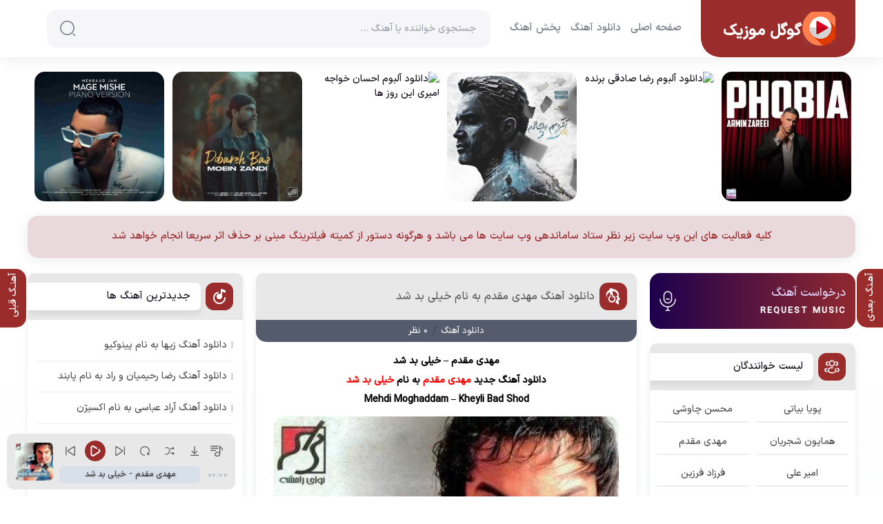

--- FILE ---
content_type: text/html; charset=UTF-8
request_url: https://google-music.ir/%D8%AF%D8%A7%D9%86%D9%84%D9%88%D8%AF-%D8%A2%D9%87%D9%86%DA%AF-%D9%85%D9%87%D8%AF%DB%8C-%D9%85%D9%82%D8%AF%D9%85-%D8%A8%D9%87-%D9%86%D8%A7%D9%85-%D8%AE%DB%8C%D9%84%DB%8C-%D8%A8%D8%AF-%D8%B4%D8%AF/
body_size: 26672
content:
<!DOCTYPE html>
<html dir="rtl" lang="fa-IR">
<head>
<title>دانلود آهنگ مهدی مقدم به نام خیلی بد شد</title>
<meta charset="UTF-8">
<meta name="viewport" content="width=device-width, initial-scale=1">
<link rel="icon" href="https://google-music.ir/wp-content/uploads/2023/09/logo.favicon.png" sizes="16x16">
<link rel="stylesheet" href="https://google-music.ir/wp-content/themes/GoogleMusic_v1.1/main.css">
<link href="https://google-music.ir/wp-content/themes/GoogleMusic_v1.1/tailwind.css" rel="stylesheet"> 
<link href="https://google-music.ir/wp-content/themes/GoogleMusic_v1.1/fonts.css" rel="stylesheet">  	
<link rel="stylesheet" href="https://google-music.ir/wp-content/themes/GoogleMusic_v1.1/assets/playerlist.css">
<script src="https://code.jquery.com/jquery-3.7.1.min.js"></script>
<script src="https://google-music.ir/wp-content/themes/GoogleMusic_v1.1/js/page.js"></script>
<script src="https://google-music.ir/wp-content/themes/GoogleMusic_v1.1/js/playerlist.js"></script>
<script type="text/javascript">
var wp_ajax = 'https://google-music.ir/wp-admin/admin-ajax.php';
</script>
<meta name='robots' content='index, follow, max-image-preview:large, max-snippet:-1, max-video-preview:-1' />

	<!-- This site is optimized with the Yoast SEO plugin v21.1 - https://yoast.com/wordpress/plugins/seo/ -->
	<meta name="description" content="مهدی مقدم - خیلی بد شد دانلود آهنگ جدید مهدی مقدم به نام خیلی بد شد Mehdi Moghaddam – Kheyli Bad Shod   متن آهنگ خیلی بد شد از مهدی مقدم دانلود آهنگ مهدی مقدم به نام خیلی بد شد" />
	<link rel="canonical" href="https://google-music.ir/دانلود-آهنگ-مهدی-مقدم-به-نام-خیلی-بد-شد/" />
	<meta property="og:locale" content="fa_IR" />
	<meta property="og:type" content="article" />
	<meta property="og:title" content="دانلود آهنگ مهدی مقدم به نام خیلی بد شد" />
	<meta property="og:description" content="مهدی مقدم - خیلی بد شد دانلود آهنگ جدید مهدی مقدم به نام خیلی بد شد Mehdi Moghaddam – Kheyli Bad Shod   متن آهنگ خیلی بد شد از مهدی مقدم دانلود آهنگ مهدی مقدم به نام خیلی بد شد" />
	<meta property="og:url" content="https://google-music.ir/دانلود-آهنگ-مهدی-مقدم-به-نام-خیلی-بد-شد/" />
	<meta property="og:site_name" content="دانلود آهنگ جدید ایرانی 1404 ، دانلود آهنگ جدید ، گوگل موزیک" />
	<meta property="article:published_time" content="2023-09-15T23:14:10+00:00" />
	<meta property="og:image" content="https://google-music.ir/wp-content/uploads/2023/09/mehdi-moghaddam-kheyli-bad-shod.jpg" />
	<meta property="og:image:width" content="500" />
	<meta property="og:image:height" content="500" />
	<meta property="og:image:type" content="image/jpeg" />
	<meta name="author" content="rdj-admin" />
	<meta name="twitter:card" content="summary_large_image" />
	<meta name="twitter:label1" content="نوشته‌شده بدست" />
	<meta name="twitter:data1" content="rdj-admin" />
	<script type="application/ld+json" class="yoast-schema-graph">{"@context":"https://schema.org","@graph":[{"@type":"WebPage","@id":"https://google-music.ir/%d8%af%d8%a7%d9%86%d9%84%d9%88%d8%af-%d8%a2%d9%87%d9%86%da%af-%d9%85%d9%87%d8%af%db%8c-%d9%85%d9%82%d8%af%d9%85-%d8%a8%d9%87-%d9%86%d8%a7%d9%85-%d8%ae%db%8c%d9%84%db%8c-%d8%a8%d8%af-%d8%b4%d8%af/","url":"https://google-music.ir/%d8%af%d8%a7%d9%86%d9%84%d9%88%d8%af-%d8%a2%d9%87%d9%86%da%af-%d9%85%d9%87%d8%af%db%8c-%d9%85%d9%82%d8%af%d9%85-%d8%a8%d9%87-%d9%86%d8%a7%d9%85-%d8%ae%db%8c%d9%84%db%8c-%d8%a8%d8%af-%d8%b4%d8%af/","name":"دانلود آهنگ مهدی مقدم به نام خیلی بد شد","isPartOf":{"@id":"https://google-music.ir/#website"},"primaryImageOfPage":{"@id":"https://google-music.ir/%d8%af%d8%a7%d9%86%d9%84%d9%88%d8%af-%d8%a2%d9%87%d9%86%da%af-%d9%85%d9%87%d8%af%db%8c-%d9%85%d9%82%d8%af%d9%85-%d8%a8%d9%87-%d9%86%d8%a7%d9%85-%d8%ae%db%8c%d9%84%db%8c-%d8%a8%d8%af-%d8%b4%d8%af/#primaryimage"},"image":{"@id":"https://google-music.ir/%d8%af%d8%a7%d9%86%d9%84%d9%88%d8%af-%d8%a2%d9%87%d9%86%da%af-%d9%85%d9%87%d8%af%db%8c-%d9%85%d9%82%d8%af%d9%85-%d8%a8%d9%87-%d9%86%d8%a7%d9%85-%d8%ae%db%8c%d9%84%db%8c-%d8%a8%d8%af-%d8%b4%d8%af/#primaryimage"},"thumbnailUrl":"https://google-music.ir/wp-content/uploads/2023/09/mehdi-moghaddam-kheyli-bad-shod.jpg","datePublished":"2023-09-15T23:14:10+00:00","dateModified":"2023-09-15T23:14:10+00:00","author":{"@id":"https://google-music.ir/#/schema/person/aaf22a7c8994a2ebe997045753f01082"},"description":"مهدی مقدم - خیلی بد شد دانلود آهنگ جدید مهدی مقدم به نام خیلی بد شد Mehdi Moghaddam – Kheyli Bad Shod متن آهنگ خیلی بد شد از مهدی مقدم دانلود آهنگ مهدی مقدم به نام خیلی بد شد","breadcrumb":{"@id":"https://google-music.ir/%d8%af%d8%a7%d9%86%d9%84%d9%88%d8%af-%d8%a2%d9%87%d9%86%da%af-%d9%85%d9%87%d8%af%db%8c-%d9%85%d9%82%d8%af%d9%85-%d8%a8%d9%87-%d9%86%d8%a7%d9%85-%d8%ae%db%8c%d9%84%db%8c-%d8%a8%d8%af-%d8%b4%d8%af/#breadcrumb"},"inLanguage":"fa-IR","potentialAction":[{"@type":"ReadAction","target":["https://google-music.ir/%d8%af%d8%a7%d9%86%d9%84%d9%88%d8%af-%d8%a2%d9%87%d9%86%da%af-%d9%85%d9%87%d8%af%db%8c-%d9%85%d9%82%d8%af%d9%85-%d8%a8%d9%87-%d9%86%d8%a7%d9%85-%d8%ae%db%8c%d9%84%db%8c-%d8%a8%d8%af-%d8%b4%d8%af/"]}]},{"@type":"ImageObject","inLanguage":"fa-IR","@id":"https://google-music.ir/%d8%af%d8%a7%d9%86%d9%84%d9%88%d8%af-%d8%a2%d9%87%d9%86%da%af-%d9%85%d9%87%d8%af%db%8c-%d9%85%d9%82%d8%af%d9%85-%d8%a8%d9%87-%d9%86%d8%a7%d9%85-%d8%ae%db%8c%d9%84%db%8c-%d8%a8%d8%af-%d8%b4%d8%af/#primaryimage","url":"https://google-music.ir/wp-content/uploads/2023/09/mehdi-moghaddam-kheyli-bad-shod.jpg","contentUrl":"https://google-music.ir/wp-content/uploads/2023/09/mehdi-moghaddam-kheyli-bad-shod.jpg","width":500,"height":500,"caption":"دانلود آهنگ مهدی مقدم به نام خیلی بد شد"},{"@type":"BreadcrumbList","@id":"https://google-music.ir/%d8%af%d8%a7%d9%86%d9%84%d9%88%d8%af-%d8%a2%d9%87%d9%86%da%af-%d9%85%d9%87%d8%af%db%8c-%d9%85%d9%82%d8%af%d9%85-%d8%a8%d9%87-%d9%86%d8%a7%d9%85-%d8%ae%db%8c%d9%84%db%8c-%d8%a8%d8%af-%d8%b4%d8%af/#breadcrumb","itemListElement":[{"@type":"ListItem","position":1,"name":"خانه","item":"https://google-music.ir/"},{"@type":"ListItem","position":2,"name":"دانلود آهنگ مهدی مقدم به نام خیلی بد شد"}]},{"@type":"WebSite","@id":"https://google-music.ir/#website","url":"https://google-music.ir/","name":"دانلود آهنگ جدید ایرانی 1404 ، دانلود آهنگ جدید ، گوگل موزیک","description":"دانلود آهنگ جدید 1404، دانلود موزیک ، قرار دادن آهنگ در سرچ گوگل","potentialAction":[{"@type":"SearchAction","target":{"@type":"EntryPoint","urlTemplate":"https://google-music.ir/?s={search_term_string}"},"query-input":"required name=search_term_string"}],"inLanguage":"fa-IR"},{"@type":"Person","@id":"https://google-music.ir/#/schema/person/aaf22a7c8994a2ebe997045753f01082","name":"rdj-admin","image":{"@type":"ImageObject","inLanguage":"fa-IR","@id":"https://google-music.ir/#/schema/person/image/","url":"https://secure.gravatar.com/avatar/e317854ca7b462f73be31c2df3c62619457b29330f497fa50a74398eafcc7957?s=96&d=mm&r=g","contentUrl":"https://secure.gravatar.com/avatar/e317854ca7b462f73be31c2df3c62619457b29330f497fa50a74398eafcc7957?s=96&d=mm&r=g","caption":"rdj-admin"},"sameAs":["http://google-music.ir"],"url":"https://google-music.ir/author/rdj-admin/"}]}</script>
	<!-- / Yoast SEO plugin. -->


<link rel="alternate" type="application/rss+xml" title="دانلود آهنگ جدید ایرانی 1404 ، دانلود آهنگ جدید ، گوگل موزیک &raquo; دانلود آهنگ مهدی مقدم به نام خیلی بد شد خوراک دیدگاه‌ها" href="https://google-music.ir/%d8%af%d8%a7%d9%86%d9%84%d9%88%d8%af-%d8%a2%d9%87%d9%86%da%af-%d9%85%d9%87%d8%af%db%8c-%d9%85%d9%82%d8%af%d9%85-%d8%a8%d9%87-%d9%86%d8%a7%d9%85-%d8%ae%db%8c%d9%84%db%8c-%d8%a8%d8%af-%d8%b4%d8%af/feed/" />
<link rel="alternate" title="oEmbed (JSON)" type="application/json+oembed" href="https://google-music.ir/wp-json/oembed/1.0/embed?url=https%3A%2F%2Fgoogle-music.ir%2F%25d8%25af%25d8%25a7%25d9%2586%25d9%2584%25d9%2588%25d8%25af-%25d8%25a2%25d9%2587%25d9%2586%25da%25af-%25d9%2585%25d9%2587%25d8%25af%25db%258c-%25d9%2585%25d9%2582%25d8%25af%25d9%2585-%25d8%25a8%25d9%2587-%25d9%2586%25d8%25a7%25d9%2585-%25d8%25ae%25db%258c%25d9%2584%25db%258c-%25d8%25a8%25d8%25af-%25d8%25b4%25d8%25af%2F" />
<link rel="alternate" title="oEmbed (XML)" type="text/xml+oembed" href="https://google-music.ir/wp-json/oembed/1.0/embed?url=https%3A%2F%2Fgoogle-music.ir%2F%25d8%25af%25d8%25a7%25d9%2586%25d9%2584%25d9%2588%25d8%25af-%25d8%25a2%25d9%2587%25d9%2586%25da%25af-%25d9%2585%25d9%2587%25d8%25af%25db%258c-%25d9%2585%25d9%2582%25d8%25af%25d9%2585-%25d8%25a8%25d9%2587-%25d9%2586%25d8%25a7%25d9%2585-%25d8%25ae%25db%258c%25d9%2584%25db%258c-%25d8%25a8%25d8%25af-%25d8%25b4%25d8%25af%2F&#038;format=xml" />
<style id='wp-img-auto-sizes-contain-inline-css' type='text/css'>
img:is([sizes=auto i],[sizes^="auto," i]){contain-intrinsic-size:3000px 1500px}
/*# sourceURL=wp-img-auto-sizes-contain-inline-css */
</style>
<style id='classic-theme-styles-inline-css' type='text/css'>
/*! This file is auto-generated */
.wp-block-button__link{color:#fff;background-color:#32373c;border-radius:9999px;box-shadow:none;text-decoration:none;padding:calc(.667em + 2px) calc(1.333em + 2px);font-size:1.125em}.wp-block-file__button{background:#32373c;color:#fff;text-decoration:none}
/*# sourceURL=/wp-includes/css/classic-themes.min.css */
</style>
<style id='akismet-widget-style-inline-css' type='text/css'>

			.a-stats {
				--akismet-color-mid-green: #357b49;
				--akismet-color-white: #fff;
				--akismet-color-light-grey: #f6f7f7;

				max-width: 350px;
				width: auto;
			}

			.a-stats * {
				all: unset;
				box-sizing: border-box;
			}

			.a-stats strong {
				font-weight: 600;
			}

			.a-stats a.a-stats__link,
			.a-stats a.a-stats__link:visited,
			.a-stats a.a-stats__link:active {
				background: var(--akismet-color-mid-green);
				border: none;
				box-shadow: none;
				border-radius: 8px;
				color: var(--akismet-color-white);
				cursor: pointer;
				display: block;
				font-family: -apple-system, BlinkMacSystemFont, 'Segoe UI', 'Roboto', 'Oxygen-Sans', 'Ubuntu', 'Cantarell', 'Helvetica Neue', sans-serif;
				font-weight: 500;
				padding: 12px;
				text-align: center;
				text-decoration: none;
				transition: all 0.2s ease;
			}

			/* Extra specificity to deal with TwentyTwentyOne focus style */
			.widget .a-stats a.a-stats__link:focus {
				background: var(--akismet-color-mid-green);
				color: var(--akismet-color-white);
				text-decoration: none;
			}

			.a-stats a.a-stats__link:hover {
				filter: brightness(110%);
				box-shadow: 0 4px 12px rgba(0, 0, 0, 0.06), 0 0 2px rgba(0, 0, 0, 0.16);
			}

			.a-stats .count {
				color: var(--akismet-color-white);
				display: block;
				font-size: 1.5em;
				line-height: 1.4;
				padding: 0 13px;
				white-space: nowrap;
			}
		
/*# sourceURL=akismet-widget-style-inline-css */
</style>
<link rel="https://api.w.org/" href="https://google-music.ir/wp-json/" /><link rel="alternate" title="JSON" type="application/json" href="https://google-music.ir/wp-json/wp/v2/posts/202" /><link rel='shortlink' href='https://google-music.ir/?p=202' />
	<link rel="stylesheet" href="https://google-music.ir/wp-content/themes/GoogleMusic_v1.1/assets/color/red.css" />
	<meta name="theme-color" content="#9a2c2c">
<link rel="stylesheet" href="https://google-music.ir/wp-content/themes/GoogleMusic_v1.1/assets/fonts/sans.css" />
<style id='global-styles-inline-css' type='text/css'>
:root{--wp--preset--aspect-ratio--square: 1;--wp--preset--aspect-ratio--4-3: 4/3;--wp--preset--aspect-ratio--3-4: 3/4;--wp--preset--aspect-ratio--3-2: 3/2;--wp--preset--aspect-ratio--2-3: 2/3;--wp--preset--aspect-ratio--16-9: 16/9;--wp--preset--aspect-ratio--9-16: 9/16;--wp--preset--color--black: #000000;--wp--preset--color--cyan-bluish-gray: #abb8c3;--wp--preset--color--white: #ffffff;--wp--preset--color--pale-pink: #f78da7;--wp--preset--color--vivid-red: #cf2e2e;--wp--preset--color--luminous-vivid-orange: #ff6900;--wp--preset--color--luminous-vivid-amber: #fcb900;--wp--preset--color--light-green-cyan: #7bdcb5;--wp--preset--color--vivid-green-cyan: #00d084;--wp--preset--color--pale-cyan-blue: #8ed1fc;--wp--preset--color--vivid-cyan-blue: #0693e3;--wp--preset--color--vivid-purple: #9b51e0;--wp--preset--gradient--vivid-cyan-blue-to-vivid-purple: linear-gradient(135deg,rgb(6,147,227) 0%,rgb(155,81,224) 100%);--wp--preset--gradient--light-green-cyan-to-vivid-green-cyan: linear-gradient(135deg,rgb(122,220,180) 0%,rgb(0,208,130) 100%);--wp--preset--gradient--luminous-vivid-amber-to-luminous-vivid-orange: linear-gradient(135deg,rgb(252,185,0) 0%,rgb(255,105,0) 100%);--wp--preset--gradient--luminous-vivid-orange-to-vivid-red: linear-gradient(135deg,rgb(255,105,0) 0%,rgb(207,46,46) 100%);--wp--preset--gradient--very-light-gray-to-cyan-bluish-gray: linear-gradient(135deg,rgb(238,238,238) 0%,rgb(169,184,195) 100%);--wp--preset--gradient--cool-to-warm-spectrum: linear-gradient(135deg,rgb(74,234,220) 0%,rgb(151,120,209) 20%,rgb(207,42,186) 40%,rgb(238,44,130) 60%,rgb(251,105,98) 80%,rgb(254,248,76) 100%);--wp--preset--gradient--blush-light-purple: linear-gradient(135deg,rgb(255,206,236) 0%,rgb(152,150,240) 100%);--wp--preset--gradient--blush-bordeaux: linear-gradient(135deg,rgb(254,205,165) 0%,rgb(254,45,45) 50%,rgb(107,0,62) 100%);--wp--preset--gradient--luminous-dusk: linear-gradient(135deg,rgb(255,203,112) 0%,rgb(199,81,192) 50%,rgb(65,88,208) 100%);--wp--preset--gradient--pale-ocean: linear-gradient(135deg,rgb(255,245,203) 0%,rgb(182,227,212) 50%,rgb(51,167,181) 100%);--wp--preset--gradient--electric-grass: linear-gradient(135deg,rgb(202,248,128) 0%,rgb(113,206,126) 100%);--wp--preset--gradient--midnight: linear-gradient(135deg,rgb(2,3,129) 0%,rgb(40,116,252) 100%);--wp--preset--font-size--small: 13px;--wp--preset--font-size--medium: 20px;--wp--preset--font-size--large: 36px;--wp--preset--font-size--x-large: 42px;--wp--preset--spacing--20: 0.44rem;--wp--preset--spacing--30: 0.67rem;--wp--preset--spacing--40: 1rem;--wp--preset--spacing--50: 1.5rem;--wp--preset--spacing--60: 2.25rem;--wp--preset--spacing--70: 3.38rem;--wp--preset--spacing--80: 5.06rem;--wp--preset--shadow--natural: 6px 6px 9px rgba(0, 0, 0, 0.2);--wp--preset--shadow--deep: 12px 12px 50px rgba(0, 0, 0, 0.4);--wp--preset--shadow--sharp: 6px 6px 0px rgba(0, 0, 0, 0.2);--wp--preset--shadow--outlined: 6px 6px 0px -3px rgb(255, 255, 255), 6px 6px rgb(0, 0, 0);--wp--preset--shadow--crisp: 6px 6px 0px rgb(0, 0, 0);}:where(.is-layout-flex){gap: 0.5em;}:where(.is-layout-grid){gap: 0.5em;}body .is-layout-flex{display: flex;}.is-layout-flex{flex-wrap: wrap;align-items: center;}.is-layout-flex > :is(*, div){margin: 0;}body .is-layout-grid{display: grid;}.is-layout-grid > :is(*, div){margin: 0;}:where(.wp-block-columns.is-layout-flex){gap: 2em;}:where(.wp-block-columns.is-layout-grid){gap: 2em;}:where(.wp-block-post-template.is-layout-flex){gap: 1.25em;}:where(.wp-block-post-template.is-layout-grid){gap: 1.25em;}.has-black-color{color: var(--wp--preset--color--black) !important;}.has-cyan-bluish-gray-color{color: var(--wp--preset--color--cyan-bluish-gray) !important;}.has-white-color{color: var(--wp--preset--color--white) !important;}.has-pale-pink-color{color: var(--wp--preset--color--pale-pink) !important;}.has-vivid-red-color{color: var(--wp--preset--color--vivid-red) !important;}.has-luminous-vivid-orange-color{color: var(--wp--preset--color--luminous-vivid-orange) !important;}.has-luminous-vivid-amber-color{color: var(--wp--preset--color--luminous-vivid-amber) !important;}.has-light-green-cyan-color{color: var(--wp--preset--color--light-green-cyan) !important;}.has-vivid-green-cyan-color{color: var(--wp--preset--color--vivid-green-cyan) !important;}.has-pale-cyan-blue-color{color: var(--wp--preset--color--pale-cyan-blue) !important;}.has-vivid-cyan-blue-color{color: var(--wp--preset--color--vivid-cyan-blue) !important;}.has-vivid-purple-color{color: var(--wp--preset--color--vivid-purple) !important;}.has-black-background-color{background-color: var(--wp--preset--color--black) !important;}.has-cyan-bluish-gray-background-color{background-color: var(--wp--preset--color--cyan-bluish-gray) !important;}.has-white-background-color{background-color: var(--wp--preset--color--white) !important;}.has-pale-pink-background-color{background-color: var(--wp--preset--color--pale-pink) !important;}.has-vivid-red-background-color{background-color: var(--wp--preset--color--vivid-red) !important;}.has-luminous-vivid-orange-background-color{background-color: var(--wp--preset--color--luminous-vivid-orange) !important;}.has-luminous-vivid-amber-background-color{background-color: var(--wp--preset--color--luminous-vivid-amber) !important;}.has-light-green-cyan-background-color{background-color: var(--wp--preset--color--light-green-cyan) !important;}.has-vivid-green-cyan-background-color{background-color: var(--wp--preset--color--vivid-green-cyan) !important;}.has-pale-cyan-blue-background-color{background-color: var(--wp--preset--color--pale-cyan-blue) !important;}.has-vivid-cyan-blue-background-color{background-color: var(--wp--preset--color--vivid-cyan-blue) !important;}.has-vivid-purple-background-color{background-color: var(--wp--preset--color--vivid-purple) !important;}.has-black-border-color{border-color: var(--wp--preset--color--black) !important;}.has-cyan-bluish-gray-border-color{border-color: var(--wp--preset--color--cyan-bluish-gray) !important;}.has-white-border-color{border-color: var(--wp--preset--color--white) !important;}.has-pale-pink-border-color{border-color: var(--wp--preset--color--pale-pink) !important;}.has-vivid-red-border-color{border-color: var(--wp--preset--color--vivid-red) !important;}.has-luminous-vivid-orange-border-color{border-color: var(--wp--preset--color--luminous-vivid-orange) !important;}.has-luminous-vivid-amber-border-color{border-color: var(--wp--preset--color--luminous-vivid-amber) !important;}.has-light-green-cyan-border-color{border-color: var(--wp--preset--color--light-green-cyan) !important;}.has-vivid-green-cyan-border-color{border-color: var(--wp--preset--color--vivid-green-cyan) !important;}.has-pale-cyan-blue-border-color{border-color: var(--wp--preset--color--pale-cyan-blue) !important;}.has-vivid-cyan-blue-border-color{border-color: var(--wp--preset--color--vivid-cyan-blue) !important;}.has-vivid-purple-border-color{border-color: var(--wp--preset--color--vivid-purple) !important;}.has-vivid-cyan-blue-to-vivid-purple-gradient-background{background: var(--wp--preset--gradient--vivid-cyan-blue-to-vivid-purple) !important;}.has-light-green-cyan-to-vivid-green-cyan-gradient-background{background: var(--wp--preset--gradient--light-green-cyan-to-vivid-green-cyan) !important;}.has-luminous-vivid-amber-to-luminous-vivid-orange-gradient-background{background: var(--wp--preset--gradient--luminous-vivid-amber-to-luminous-vivid-orange) !important;}.has-luminous-vivid-orange-to-vivid-red-gradient-background{background: var(--wp--preset--gradient--luminous-vivid-orange-to-vivid-red) !important;}.has-very-light-gray-to-cyan-bluish-gray-gradient-background{background: var(--wp--preset--gradient--very-light-gray-to-cyan-bluish-gray) !important;}.has-cool-to-warm-spectrum-gradient-background{background: var(--wp--preset--gradient--cool-to-warm-spectrum) !important;}.has-blush-light-purple-gradient-background{background: var(--wp--preset--gradient--blush-light-purple) !important;}.has-blush-bordeaux-gradient-background{background: var(--wp--preset--gradient--blush-bordeaux) !important;}.has-luminous-dusk-gradient-background{background: var(--wp--preset--gradient--luminous-dusk) !important;}.has-pale-ocean-gradient-background{background: var(--wp--preset--gradient--pale-ocean) !important;}.has-electric-grass-gradient-background{background: var(--wp--preset--gradient--electric-grass) !important;}.has-midnight-gradient-background{background: var(--wp--preset--gradient--midnight) !important;}.has-small-font-size{font-size: var(--wp--preset--font-size--small) !important;}.has-medium-font-size{font-size: var(--wp--preset--font-size--medium) !important;}.has-large-font-size{font-size: var(--wp--preset--font-size--large) !important;}.has-x-large-font-size{font-size: var(--wp--preset--font-size--x-large) !important;}
/*# sourceURL=global-styles-inline-css */
</style>
</head>
<body itemscope="itemscope" itemtype="https://schema.org/WebPage">
<header class="snhead" itemscope="itemscope" itemtype="https://schema.org/WPHeader">
<div class="jvnsdacntr jvnsdaflx">
<div class="snlg"><a title="گوگل موزیک" href="https://google-music.ir" rel="home"><span>گوگل موزیک</span><svg xmlns="http://www.w3.org/2000/svg" xmlns:xlink="http://www.w3.org/1999/xlink" width="170" height="50" viewBox="0 0 170 50"> <defs><style>.cls-1 {clip-path: url(#clip-SPRK_default_preset_name_custom_1);}.cls-2 {fill: #fff;font-size: 23px;font-family: win_fonts;font-weight: 800;}</style><clipPath id="clip-SPRK_default_preset_name_custom_1"> <rect width="170" height="50"></rect> </clipPath> </defs> <g id="SPRK_default_preset_name_custom_1" data-name="SPRK_default_preset_name_custom – 1" class="cls-1"><text id="گوگل موزیک" class="cls-2" transform="translate(120 35)"><tspan x="0" y="0">گوگل موزیک</tspan></text><image id="music-pngrepo-com" xlink:href="https://google-music.ir/wp-content/uploads/2023/09/لوگو-سایت-گوگل-موزیک-2.png" width="55" height="55" transform="translate(120 -4)"></image></g></svg></a></div>
<nav itemscope="itemscope" itemtype="https://schema.org/SiteNavigationElement">
<ul class="jvnsdaflx"><li><a href="https://google-music.ir/">صفحه اصلی</a></li>
<li><a href="https://google-music.ir/category/music/">دانلود آهنگ</a></li>
<li><a href="https://google-music.ir/%d9%be%d8%ae%d8%b4-%d8%b3%d8%b1%d8%a7%d8%b3%d8%b1%db%8c-%d8%a2%d9%87%d9%86%da%af-%d8%af%d8%b1-%da%af%d9%88%da%af%d9%84/">پخش آهنگ</a></li>
</ul></nav>
<form method="get" action="https://google-music.ir"><input name="s" value="" placeholder="جستجوی خواننده یا آهنگ ..." type="text" required="required" oninvalid="this.setCustomValidity('لطفا متنی برای جستجو انتخاب کنيد')" oninput="setCustomValidity('')"><button aria-label="جستجو"><svg><use xlink:href="#search"/></svg></button></form>
</div>
</header>
<div class="jvnsdavipmusic jvnsdacntr">
<ul><li><a href="https://google-music.ir/دانلود-آهنگ-آرمین-زارعی-2afm-به-نام-فوبیا/"><img width="150" height="150" src="https://google-music.ir/wp-content/uploads/2025/09/Armin-Zareei-Phobia-300x300.jpg" alt="دانلود آهنگ آرمین زارعی (۲AFM) به نام فوبیا"/><span><strong>آرمین زارعی (2AFM)</strong><i>فوبیا</i></span></a></li><li><a href="https://google-music.ir/دانلود-آلبوم-رضا-صادقی-برنده/"><img width="150" height="150" src="https://google-music.ir/wp-content/themes/GoogleMusic_v1.1/timthumb.php?src=https://google-music.ir/wp-content/uploads/2025/05/Reza-Sadeghi-Album-Barandeh-Copy-300x300.jpg&amp;h=190&amp;w=190&amp;zc=0" alt="دانلود آلبوم رضا صادقی برنده"/><span><strong>رضا صادقی</strong><i>آلبوم برنده</i></span></a></li><li><a href="https://google-music.ir/دانلود-آهنگ-محسن-یگانه-به-نام-تقویم-مچا/"><img width="150" height="150" src="https://google-music.ir/wp-content/uploads/2025/04/Mohsen-Yeganeh-Taghvime-Mochaleh-300x300.jpg" alt="دانلود آهنگ محسن یگانه به نام تقویم مچاله"/><span><strong>محسن یگانه</strong><i>تقویم مچاله</i></span></a></li><li><a href="https://google-music.ir/دانلود-آلبوم-احسان-خواجه-امیری-این-روز/"><img width="150" height="150" src="https://google-music.ir/wp-content/themes/GoogleMusic_v1.1/timthumb.php?src=https://google-music.ir/wp-content/uploads/2024/11/Ehsan-Copy-300x300.jpg&amp;h=190&amp;w=190&amp;zc=0" alt="دانلود آلبوم احسان خواجه امیری این روز ها"/><span><strong>احسان خواجه امیری</strong><i>این روز ها</i></span></a></li><li><a href="https://google-music.ir/دانلود-آهنگ-معین-زد-به-نام-دوباره-باز/"><img width="150" height="150" src="https://google-music.ir/wp-content/uploads/2024/10/Moein-Z-Dobareh-Baz-300x300.jpg" alt="دانلود آهنگ معین زد به نام دوباره باز"/><span><strong>معین زد</strong><i>دوباره باز</i></span></a></li><li><a href="https://google-music.ir/دانلود-آهنگ-مهراد-جم-به-نام-ورژن-پیانو-م/"><img width="150" height="150" src="https://google-music.ir/wp-content/uploads/2024/10/Mehraad-Jam-Mage-Mishe-Piano-Version-300x300.jpg" alt="دانلود آهنگ مهراد جم به نام ورژن پیانو مگه میشه"/><span><strong>مهراد جم</strong><i>ورژن پیانو مگه میشه</i></span></a></li></ul>
</div>


<div class="jvnsdairan jvnsdaflx jvnsdacntr">کلیه فعالیت های این وب سایت زیر نظر ستاد ساماندهی وب سایت ها می باشد و هرگونه دستور از کمیته فیلترینگ مبنی بر حذف اثر سریعا انجام خواهد شد</div>

<div class="jvnsdarowpost jvnsdacntr">
<div class="jvnsdapost">
<span class="jvnsdajolo jvnsdajolo2"><a class="prevnext nextprev" href="https://google-music.ir/%d8%af%d8%a7%d9%86%d9%84%d9%88%d8%af-%d8%a2%d9%87%d9%86%da%af-%d8%b9%d9%84%db%8c-%d8%b9%d8%a8%d8%af%d8%a7%d9%84%d9%85%d8%a7%d9%84%da%a9%db%8c-%d8%a8%d9%87-%d9%86%d8%a7%d9%85-%da%a9%d8%a7%d8%af%d9%88/" rel="next"><strong>آهنـگ قبلی</strong></a></span><span class="jvnsdajolo"><a class="prevnext nextprev" href="https://google-music.ir/%d8%af%d8%a7%d9%86%d9%84%d9%88%d8%af-%d8%a2%d9%87%d9%86%da%af-%d9%81%d8%b1%db%8c%d8%af%d9%88%d9%86-%d8%a2%d8%b3%d8%b1%d8%a7%db%8c%db%8c-%d8%a8%d9%87-%d9%86%d8%a7%d9%85-%d9%85%d8%b3%d8%aa%db%8c/" rel="prev"><strong>آهـنگ بعدی</strong></a> </span>  
<article class="jvnsdapostart" id="post-202"><header><span><i><svg><use xlink:href="#jvnsdamusic"></use></svg></i><h1><a title="دانلود آهنگ مهدی مقدم به نام خیلی بد شد" href="https://google-music.ir/دانلود-آهنگ-مهدی-مقدم-به-نام-خیلی-بد-شد/">دانلود آهنگ مهدی مقدم به نام خیلی بد شد</a></h1></span></header>
<div class="jvnsdainfopost"><ul><li>دانلود آهنگ</li>/<li>0 نظر</li></ul></div><div class="jvnsdamohtva"><p style="text-align: center"><span style="color: #000000"><strong>مهدی مقدم &#8211; خیلی بد شد</strong></span></p>
<p style="text-align: center"><span style="color: #000000"><strong>دانلود آهنگ جدید <span style="color: #ff0000">مهدی مقدم</span> به نام<span style="color: #ff0000"> خیلی بد شد</span></strong></span></p>
<p style="text-align: center"><span style="color: #000000"><strong>Mehdi Moghaddam – Kheyli Bad Shod</strong></span></p>
<p style="text-align: center"><img fetchpriority="high" decoding="async" src="https://google-music.ir/wp-content/uploads/2023/09/mehdi-moghaddam-kheyli-bad-shod.jpg" alt="مهدی مقدم خیلی بد شد" width="500" height="500" /></p>
<p><span id="more-202"></span></p>
<h2>متن آهنگ خیلی بد شد از مهدی مقدم</h2>
<p style="text-align: center">
<div class="internet">کاربر گرامی هزینه حجم مصرفی اینترنت شما نیم بها محاسبه می شود</div>
<div class="jvnsdabdq"><span><span><a href="https://google-music.ir/">خانه</a></span> » <span class="breadcrumb_last" aria-current="page">دانلود آهنگ مهدی مقدم به نام خیلی بد شد</span></span></div><div class="jmykst">
</div>

<section class="single_dl">
<div class="single_dl_links" id="dlbox">
<span class="playerGo icon-play"></span>
<div class="thisTrack hiddenBox"><a href="https://dl.google-music.ir/Music/Archive/Mehdi Moghaddam/Mehdi Moghaddam - Kheyli Bad Shod (128).mp3"></a></div>
<div class="thisTrack hiddenBox"><a href="https://dl.google-music.ir/Music/Archive/Mehdi Moghaddam/Mehdi Moghaddam - Kheyli Bad Shod (128).mp3" class="playLink"></a></div>
<a href="https://dl.google-music.ir/Music/Archive/Mehdi Moghaddam/Mehdi Moghaddam - Kheyli Bad Shod (128).mp3" class="single_track"> دانلود آهنگ خیلی بد شد با کیفیت ۱۲۸ </a>
<a href="https://dl.google-music.ir/Music/Archive/Mehdi Moghaddam/Mehdi Moghaddam - Kheyli Bad Shod.mp3" class="single_track single_track_320"> دانلود آهنگ خیلی بد شد با کیفیت ۳۲۰ </a>
<div class='jvnsdasinger'><h3><a class="single_track goldenhits" href="https://google-music.ir/singer/%d9%85%d9%87%d8%af%db%8c-%d9%85%d9%82%d8%af%d9%85/">مشاهده تمامی آهنگ های  مهدی مقدم</a></h3></div>
</div>
<div class="clear"></div>
</section>
<div class="single_dl_links is_album playerSet playerSetMain">
</div>
<div class="playerSet playerSetMain" style="display:none;">
<span class="postPlayBt playerStart icon-play active" data-id="track202" data-singer="مهدی مقدم" data-title="خیلی بد شد" data-cover="https://google-music.ir/wp-content/uploads/2023/09/mehdi-moghaddam-kheyli-bad-shod-150x150.jpg" data-mp3="https://dl.google-music.ir/Music/Archive/Mehdi Moghaddam/Mehdi Moghaddam - Kheyli Bad Shod (128).mp3" data-320="https://dl.google-music.ir/Music/Archive/Mehdi Moghaddam/Mehdi Moghaddam - Kheyli Bad Shod.mp3" data-dl="https://google-music.ir/دانلود-آهنگ-مهدی-مقدم-به-نام-خیلی-بد-شد/"></span> 
<span class="postPlayBt playerStart icon-play" data-id="track26014" data-singer="مهدی مقدم" data-title="چطورم" data-cover="https://google-music.ir/wp-content/uploads/2025/06/Mehdi-Moghaddam-Chetoram-150x150.jpg" data-mp3="https://dl2.google-music.ir/Google/1404/03/22/Mehdi Moghaddam - Chetoram (128).mp3" data-320="https://dl2.google-music.ir/Google/1404/03/22/Mehdi Moghaddam - Chetoram.mp3" data-dl="https://google-music.ir/دانلود-آهنگ-مهدی-مقدم-به-نام-چطورم/"></span> 
<span class="postPlayBt playerStart icon-play" data-id="track25068" data-singer="مهدی مقدم" data-title="سنجاق" data-cover="https://google-music.ir/wp-content/uploads/2025/03/Mehdi-Moghaddam-Sanjagh-150x150.jpg" data-mp3="https://dl2.google-music.ir/Google/1404/01/08/Mehdi Moghaddam - Sanjagh (128).mp3" data-320="https://dl2.google-music.ir/Google/1404/01/08/Mehdi Moghaddam - Sanjagh.mp3" data-dl="https://google-music.ir/دانلود-آهنگ-مهدی-مقدم-به-نام-سنجاق/"></span> 
<span class="postPlayBt playerStart icon-play" data-id="track23474" data-singer="مهدی مقدم" data-title="سیگار" data-cover="https://google-music.ir/wp-content/uploads/2024/12/Mehdi-Moghaddam-Smoke-150x150.jpg" data-mp3="https://dl2.google-music.ir/Google/1403/09/25/Mehdi Moghaddam - Smoke (128).mp3" data-320="https://dl2.google-music.ir/Google/1403/09/25/Mehdi Moghaddam - Smoke.mp3" data-dl="https://google-music.ir/دانلود-آهنگ-مهدی-مقدم-به-نام-سیگار/"></span> 
<span class="postPlayBt playerStart icon-play" data-id="track23367" data-singer="مهدی مقدم" data-title="چشمک" data-cover="https://google-music.ir/wp-content/uploads/2024/12/Mehdi-Moghadam-Cheshmak-150x150.jpg" data-mp3="https://dl2.google-music.ir/Google/1403/09/19/Mehdi Moghadam - Cheshmak (128).mp3" data-320="https://dl2.google-music.ir/Google/1403/09/19/Mehdi Moghadam - Cheshmak.mp3" data-dl="https://google-music.ir/دانلود-آهنگ-مهدی-مقدم-به-نام-چشمک/"></span> 
<span class="postPlayBt playerStart icon-play" data-id="track22617" data-singer="مهدی مقدم" data-title="نامه" data-cover="https://google-music.ir/wp-content/uploads/2024/10/Mehdi-Moghaddam-Nameh-150x150.jpg" data-mp3="https://dl2.google-music.ir/Google/1403/08/05/Mehdi Moghaddam - Nameh (128).mp3" data-320="https://dl2.google-music.ir/Google/1403/08/05/Mehdi Moghaddam - Nameh.mp3" data-dl="https://google-music.ir/دانلود-آهنگ-مهدی-مقدم-به-نام-نامه/"></span> 
<span class="postPlayBt playerStart icon-play" data-id="track21123" data-singer="مهدی مقدم" data-title="گلای پر پر" data-cover="https://google-music.ir/wp-content/uploads/2024/07/Mehdi-Moghaddam-Golaye-Par-Par-150x150.jpg" data-mp3="https://dl2.google-music.ir/Google/1403/04/11/Mehdi Moghaddam - Golaye Par Par (128).mp3" data-320="https://dl2.google-music.ir/Google/1403/04/11/Mehdi Moghaddam - Golaye Par Par.mp3" data-dl="https://google-music.ir/دانلود-آهنگ-مهدی-مقدم-به-نام-گلای-پر-پر/"></span> 
<span class="postPlayBt playerStart icon-play" data-id="track18455" data-singer="مهدی مقدم" data-title="جوونیم تو رو میخواد" data-cover="https://google-music.ir/wp-content/uploads/2024/02/Mehdi-Moghaddam-Javoonim-Toro-Mikhad-150x150.jpg" data-mp3="https://dl2.google-music.ir/Google/1402/12/07/Mehdi Moghaddam - Javoonim Toro Mikhad (128).mp3" data-320="https://dl2.google-music.ir/Google/1402/12/07/Mehdi Moghaddam - Javoonim Toro Mikhad.mp3" data-dl="https://google-music.ir/دانلود-آهنگ-مهدی-مقدم-به-نام-جوونیم-تو-ر/"></span> 
<span class="postPlayBt playerStart icon-play" data-id="track17909" data-singer="مهدی مقدم" data-title="بخند" data-cover="https://google-music.ir/wp-content/uploads/2024/01/Mehdi-Moghaddam-Bekhand-150x150.jpg" data-mp3="https://dl2.google-music.ir/Google/1402/11/10/Mehdi Moghaddam - Bekhand (128).mp3" data-320="https://dl2.google-music.ir/Google/1402/11/10/Mehdi Moghaddam - Bekhand.mp3" data-dl="https://google-music.ir/دانلود-آهنگ-مهدی-مقدم-به-نام-بخند/"></span> 
<span class="postPlayBt playerStart icon-play" data-id="track15882" data-singer="مهدی مقدم" data-title="عطر تو" data-cover="https://google-music.ir/wp-content/uploads/2023/10/Mehdi-Moghaddam-Atre-To-150x150.jpg" data-mp3="https://dl2.google-music.ir/Google/1402/08/01/Mehdi Moghaddam - Atre To (128).mp3" data-320="https://dl2.google-music.ir/Google/1402/08/01/Mehdi Moghaddam - Atre To.mp3" data-dl="https://google-music.ir/دانلود-آهنگ-مهدی-مقدم-به-نام-عطر-تو/"></span> 
<span class="postPlayBt playerStart icon-play" data-id="track13273" data-singer="مهدی مقدم" data-title="مدت" data-cover="https://google-music.ir/wp-content/uploads/2023/09/mehdi-moghaddam-moddat-150x150.jpg" data-mp3="https://dl.google-music.ir/Music/Archive/Mehdi Moghaddam/Mehdi Moghaddam - Moddat (128).mp3" data-320="https://dl.google-music.ir/Music/Archive/Mehdi Moghaddam/Mehdi Moghaddam - Moddat.mp3" data-dl="https://google-music.ir/دانلود-آهنگ-مهدی-مقدم-به-نام-مدت/"></span> 
<span class="postPlayBt playerStart icon-play" data-id="track1044" data-singer="مهدی مقدم" data-title="میمونه یادم" data-cover="https://google-music.ir/wp-content/uploads/2023/09/mehdi-moghaddam-mimoone-yadam-150x150.jpg" data-mp3="https://dl.google-music.ir/Music/Archive/Mehdi Moghaddam/Mehdi Moghaddam - Mimoone Yadam (128).mp3" data-320="https://dl.google-music.ir/Music/Archive/Mehdi Moghaddam/Mehdi Moghaddam - Mimoone Yadam.mp3" data-dl="https://google-music.ir/دانلود-آهنگ-مهدی-مقدم-به-نام-میمونه-یاد/"></span> 
<span class="postPlayBt playerStart icon-play" data-id="track1037" data-singer="مهدی مقدم" data-title="دختر جون" data-cover="https://google-music.ir/wp-content/uploads/2023/09/mehdi-moghaddam-dokhtar-joon-150x150.jpg" data-mp3="https://dl.google-music.ir/Music/Archive/Mehdi Moghaddam/Mehdi Moghaddam - Dokhtar Joon (128).mp3" data-320="https://dl.google-music.ir/Music/Archive/Mehdi Moghaddam/Mehdi Moghaddam - Dokhtar Joon.mp3" data-dl="https://google-music.ir/دانلود-آهنگ-مهدی-مقدم-به-نام-دختر-جون/"></span> 
<span class="postPlayBt playerStart icon-play" data-id="track1032" data-singer="مهدی مقدم" data-title="منتظرم" data-cover="https://google-music.ir/wp-content/uploads/2023/09/mehdi-moghaddam-montazeram-150x150.jpg" data-mp3="https://dl.google-music.ir/Music/Archive/Mehdi Moghaddam/Mehdi Moghaddam - Montazeram (128).mp3" data-320="https://dl.google-music.ir/Music/Archive/Mehdi Moghaddam/Mehdi Moghaddam - Montazeram.mp3" data-dl="https://google-music.ir/دانلود-آهنگ-مهدی-مقدم-به-نام-منتظرم/"></span> 
<span class="postPlayBt playerStart icon-play" data-id="track1027" data-singer="مهدی مقدم" data-title="برف میپوشم" data-cover="https://google-music.ir/wp-content/uploads/2023/09/mehdi-moghaddam-barf-mipoosham-150x150.jpg" data-mp3="https://dl.google-music.ir/Music/Archive/Mehdi Moghaddam/Mehdi Moghaddam - Barf Mipoosham (128).mp3" data-320="https://dl.google-music.ir/Music/Archive/Mehdi Moghaddam/Mehdi Moghaddam - Barf Mipoosham.mp3" data-dl="https://google-music.ir/دانلود-آهنگ-مهدی-مقدم-به-نام-برف-میپوشم/"></span> 
<span class="postPlayBt playerStart icon-play" data-id="track1021" data-singer="مهدی مقدم" data-title="رنگین کمون" data-cover="https://google-music.ir/wp-content/uploads/2023/09/mehdi-moghaddam-rangin-kamoon-150x150.jpg" data-mp3="https://dl.google-music.ir/Music/Archive/Mehdi Moghaddam/Mehdi Moghaddam - Rangin Kamoon (128).mp3" data-320="https://dl.google-music.ir/Music/Archive/Mehdi Moghaddam/Mehdi Moghaddam - Rangin Kamoon.mp3" data-dl="https://google-music.ir/دانلود-آهنگ-مهدی-مقدم-به-نام-رنگین-کمون/"></span> 
<span class="postPlayBt playerStart icon-play" data-id="track1013" data-singer="مهدی مقدم" data-title="از اول" data-cover="https://google-music.ir/wp-content/uploads/2023/09/mehdi-moghaddam-az-avval-150x150.jpg" data-mp3="https://dl.google-music.ir/Music/Archive/Mehdi Moghaddam/Mehdi Moghaddam - Az Avval (128).mp3" data-320="https://dl.google-music.ir/Music/Archive/Mehdi Moghaddam/Mehdi Moghaddam - Az Avval.mp3" data-dl="https://google-music.ir/دانلود-آهنگ-مهدی-مقدم-به-نام-از-اول/"></span> 
<span class="postPlayBt playerStart icon-play" data-id="track1007" data-singer="مهدی مقدم" data-title="دلخوشی" data-cover="https://google-music.ir/wp-content/uploads/2023/09/mehdi-moghaddam-delkhoshi-150x150.jpg" data-mp3="https://dl.google-music.ir/Music/Archive/Mehdi Moghaddam/Mehdi Moghaddam - Delkhoshi (128).mp3" data-320="https://dl.google-music.ir/Music/Archive/Mehdi Moghaddam/Mehdi Moghaddam - Delkhoshi.mp3" data-dl="https://google-music.ir/دانلود-آهنگ-مهدی-مقدم-به-نام-دلخوشی/"></span> 
<span class="postPlayBt playerStart icon-play" data-id="track1003" data-singer="مهدی مقدم" data-title="کاترینا" data-cover="https://google-music.ir/wp-content/uploads/2023/09/mehdi-moghaddam-katrina-150x150.jpg" data-mp3="https://dl.google-music.ir/Music/Archive/Mehdi Moghaddam/Mehdi Moghaddam - Katrina (128).mp3" data-320="https://dl.google-music.ir/Music/Archive/Mehdi Moghaddam/Mehdi Moghaddam - Katrina.mp3" data-dl="https://google-music.ir/دانلود-آهنگ-مهدی-مقدم-به-نام-کاترینا/"></span> 
<span class="postPlayBt playerStart icon-play" data-id="track997" data-singer="مهدی مقدم" data-title="همین حوالی" data-cover="https://google-music.ir/wp-content/uploads/2023/09/mehdi-moghaddam-hamin-havali-150x150.jpg" data-mp3="https://dl.google-music.ir/Music/Archive/Mehdi Moghaddam/Mehdi Moghaddam - Hamin Havali (128).mp3" data-320="https://dl.google-music.ir/Music/Archive/Mehdi Moghaddam/Mehdi Moghaddam - Hamin Havali.mp3" data-dl="https://google-music.ir/دانلود-آهنگ-مهدی-مقدم-به-نام-همین-حوالی/"></span> 
<span class="postPlayBt playerStart icon-play" data-id="track982" data-singer="مهدی مقدم" data-title="فکر کن به من" data-cover="https://google-music.ir/wp-content/uploads/2023/09/mehdi-moghaddam-fekr-kon-be-man-150x150.jpg" data-mp3="https://dl.google-music.ir/Music/Archive/Mehdi Moghaddam/Mehdi Moghaddam - Fekr Kon Be Man (128).mp3" data-320="https://dl.google-music.ir/Music/Archive/Mehdi Moghaddam/Mehdi Moghaddam - Fekr Kon Be Man.mp3" data-dl="https://google-music.ir/دانلود-آهنگ-مهدی-مقدم-به-نام-فکر-کن-به-م/"></span> 
<span class="postPlayBt playerStart icon-play" data-id="track977" data-singer="مهدی مقدم" data-title="آروم میمیرم" data-cover="https://google-music.ir/wp-content/uploads/2023/09/mehdi-moghaddam-aroom-mimiram-150x150.jpg" data-mp3="https://dl.google-music.ir/Music/Archive/Mehdi Moghaddam/Mehdi Moghaddam - Aroom Mimiram (128).mp3" data-320="https://dl.google-music.ir/Music/Archive/Mehdi Moghaddam/Mehdi Moghaddam - Aroom Mimiram.mp3" data-dl="https://google-music.ir/دانلود-آهنگ-مهدی-مقدم-به-نام-آروم-میمیر/"></span> 
<span class="postPlayBt playerStart icon-play" data-id="track971" data-singer="مهدی مقدم" data-title="نمیدونی" data-cover="https://google-music.ir/wp-content/uploads/2023/09/mehdi-moghaddam-nemidooni-150x150.jpg" data-mp3="https://dl.google-music.ir/Music/Archive/Mehdi Moghaddam/Mehdi Moghaddam - Nemidooni (128).mp3" data-320="https://dl.google-music.ir/Music/Archive/Mehdi Moghaddam/Mehdi Moghaddam - Nemidooni.mp3" data-dl="https://google-music.ir/دانلود-آهنگ-مهدی-مقدم-به-نام-نمیدونی/"></span> 
<span class="postPlayBt playerStart icon-play" data-id="track969" data-singer="مهدی مقدم" data-title="جای تو خالی" data-cover="https://google-music.ir/wp-content/uploads/2023/09/mehdi-moghaddam-jaye-to-khali-150x150.jpg" data-mp3="https://dl.google-music.ir/Music/Archive/Mehdi Moghaddam/Mehdi Moghaddam - Jaye To Khali (128).mp3" data-320="https://dl.google-music.ir/Music/Archive/Mehdi Moghaddam/Mehdi Moghaddam - Jaye To Khali.mp3" data-dl="https://google-music.ir/دانلود-آهنگ-مهدی-مقدم-به-نام-جای-تو-خالی/"></span> 
<span class="postPlayBt playerStart icon-play" data-id="track961" data-singer="مهدی مقدم" data-title="نیستی نمیشه" data-cover="https://google-music.ir/wp-content/uploads/2023/09/mehdi-moghaddam-nisti-nemisheh-150x150.jpg" data-mp3="https://dl.google-music.ir/Music/Archive/Mehdi Moghaddam/Mehdi Moghaddam - Nisti Nemisheh (128).mp3" data-320="https://dl.google-music.ir/Music/Archive/Mehdi Moghaddam/Mehdi Moghaddam - Nisti Nemisheh.mp3" data-dl="https://google-music.ir/دانلود-آهنگ-مهدی-مقدم-به-نام-نیستی-نمیش/"></span> 
<span class="postPlayBt playerStart icon-play" data-id="track955" data-singer="مهدی مقدم" data-title="اونی که میگفت نیست" data-cover="https://google-music.ir/wp-content/uploads/2023/09/mehdi-moghaddam-ooni-ke-migoft-nist-150x150.jpg" data-mp3="https://dl.google-music.ir/Music/Archive/Mehdi Moghaddam/Mehdi Moghaddam - Ooni Ke Migoft Nist (128).mp3" data-320="https://dl.google-music.ir/Music/Archive/Mehdi Moghaddam/Mehdi Moghaddam - Ooni Ke Migoft Nist.mp3" data-dl="https://google-music.ir/دانلود-آهنگ-مهدی-مقدم-به-نام-اونی-که-میگ/"></span> 
<span class="postPlayBt playerStart icon-play" data-id="track944" data-singer="مهدی مقدم" data-title="برگرد (ورژن جدید)" data-cover="https://google-music.ir/wp-content/uploads/2023/09/mehdi-moghaddam-bargard-new-version-150x150.jpg" data-mp3="https://dl.google-music.ir/Music/Archive/Mehdi Moghaddam/Mehdi Moghaddam - Bargard (New Version) (128).mp3" data-320="https://dl.google-music.ir/Music/Archive/Mehdi Moghaddam/Mehdi Moghaddam - Bargard (New Version).mp3" data-dl="https://google-music.ir/دانلود-آهنگ-مهدی-مقدم-به-نام-برگرد-ورژن/"></span> 
<span class="postPlayBt playerStart icon-play" data-id="track938" data-singer="مهدی مقدم" data-title="پاییز برام بده" data-cover="https://google-music.ir/wp-content/uploads/2023/09/mehdi-moghaddam-paeez-baram-badeh-150x150.jpg" data-mp3="https://dl.google-music.ir/Music/Archive/Mehdi Moghaddam/Mehdi Moghaddam - Paeez Baram Badeh (128).mp3" data-320="https://dl.google-music.ir/Music/Archive/Mehdi Moghaddam/Mehdi Moghaddam - Paeez Baram Badeh.mp3" data-dl="https://google-music.ir/دانلود-آهنگ-مهدی-مقدم-به-نام-پاییز-برام/"></span> 
<span class="postPlayBt playerStart icon-play" data-id="track931" data-singer="مهدی مقدم" data-title="بد جاییه" data-cover="https://google-music.ir/wp-content/uploads/2023/09/mehdi-moghaddam-bad-jaeiye-150x150.jpg" data-mp3="https://dl.google-music.ir/Music/Archive/Mehdi Moghaddam/Mehdi Moghaddam - Bad Jaeiye (128).mp3" data-320="https://dl.google-music.ir/Music/Archive/Mehdi Moghaddam/Mehdi Moghaddam - Bad Jaeiye.mp3" data-dl="https://google-music.ir/دانلود-آهنگ-مهدی-مقدم-به-نام-بد-جاییه/"></span> 
<span class="postPlayBt playerStart icon-play" data-id="track925" data-singer="مهدی مقدم" data-title="وقتش شد" data-cover="https://google-music.ir/wp-content/uploads/2023/09/mehdi-moghaddam-vaghtesh-shod-150x150.jpg" data-mp3="https://dl.google-music.ir/Music/Archive/Mehdi Moghaddam/Mehdi Moghaddam - Vaghtesh Shod (128).mp3" data-320="https://dl.google-music.ir/Music/Archive/Mehdi Moghaddam/Mehdi Moghaddam - Vaghtesh Shod.mp3" data-dl="https://google-music.ir/دانلود-آهنگ-مهدی-مقدم-به-نام-وقتش-شد/"></span> 
<span class="postPlayBt playerStart icon-play" data-id="track920" data-singer="مهدی مقدم" data-title="بابامو تو ندیدی" data-cover="https://google-music.ir/wp-content/uploads/2023/09/mehdi-moghaddam-babamo-to-nadidi-150x150.jpg" data-mp3="https://dl.google-music.ir/Music/Archive/Mehdi Moghaddam/Mehdi Moghaddam - Babamo To Nadidi (128).mp3" data-320="https://dl.google-music.ir/Music/Archive/Mehdi Moghaddam/Mehdi Moghaddam - Babamo To Nadidi.mp3" data-dl="https://google-music.ir/دانلود-آهنگ-مهدی-مقدم-به-نام-بابامو-تو-ن/"></span> 
<span class="postPlayBt playerStart icon-play" data-id="track911" data-singer="مهدی مقدم" data-title="ملوس" data-cover="https://google-music.ir/wp-content/uploads/2023/09/mehdi-moghaddam-malous-150x150.jpg" data-mp3="https://dl.google-music.ir/Music/Archive/Mehdi Moghaddam/Mehdi Moghaddam - Malous (128).mp3" data-320="https://dl.google-music.ir/Music/Archive/Mehdi Moghaddam/Mehdi Moghaddam - Malous.mp3" data-dl="https://google-music.ir/دانلود-آهنگ-مهدی-مقدم-به-نام-ملوس/"></span> 
<span class="postPlayBt playerStart icon-play" data-id="track905" data-singer="مهدی مقدم" data-title="کینه ندارم" data-cover="https://google-music.ir/wp-content/uploads/2023/09/mehdi-moghaddam-kineh-nadaram-150x150.jpg" data-mp3="https://dl.google-music.ir/Music/Archive/Mehdi Moghaddam/Mehdi Moghaddam - Kineh Nadaram (128).mp3" data-320="https://dl.google-music.ir/Music/Archive/Mehdi Moghaddam/Mehdi Moghaddam - Kineh Nadaram.mp3" data-dl="https://google-music.ir/دانلود-آهنگ-مهدی-مقدم-به-نام-کینه-ندارم/"></span> 
<span class="postPlayBt playerStart icon-play" data-id="track897" data-singer="مهدی مقدم" data-title="گل بارون" data-cover="https://google-music.ir/wp-content/uploads/2023/09/mehdi-moghaddam-gole-baroon-150x150.jpg" data-mp3="https://dl.google-music.ir/Music/Archive/Mehdi Moghaddam/Mehdi Moghaddam - Gole Baroon (128).mp3" data-320="https://dl.google-music.ir/Music/Archive/Mehdi Moghaddam/Mehdi Moghaddam - Gole Baroon.mp3" data-dl="https://google-music.ir/دانلود-آهنگ-مهدی-مقدم-به-نام-گل-بارون/"></span> 
<span class="postPlayBt playerStart icon-play" data-id="track895" data-singer="مهدی مقدم" data-title="خداحافظ" data-cover="https://google-music.ir/wp-content/uploads/2023/09/mehdi-moghaddam-khodahafez-150x150.jpg" data-mp3="https://dl.google-music.ir/Music/Archive/Mehdi Moghaddam/Mehdi Moghaddam - Khodahafez (128).mp3" data-320="https://dl.google-music.ir/Music/Archive/Mehdi Moghaddam/Mehdi Moghaddam - Khodahafez.mp3" data-dl="https://google-music.ir/دانلود-آهنگ-مهدی-مقدم-به-نام-خداحافظ/"></span> 
<span class="postPlayBt playerStart icon-play" data-id="track887" data-singer="مهدی مقدم" data-title="خوشبختم" data-cover="https://google-music.ir/wp-content/uploads/2023/09/mehdi-moghaddam-khoshbakhtam-150x150.jpg" data-mp3="https://dl.google-music.ir/Music/Archive/Mehdi Moghaddam/Mehdi Moghaddam - Khoshbakhtam (128).mp3" data-320="https://dl.google-music.ir/Music/Archive/Mehdi Moghaddam/Mehdi Moghaddam - Khoshbakhtam.mp3" data-dl="https://google-music.ir/دانلود-آهنگ-مهدی-مقدم-به-نام-خوشبختم/"></span> 
<span class="postPlayBt playerStart icon-play" data-id="track879" data-singer="مهدی مقدم" data-title="مگه دست خودمه" data-cover="https://google-music.ir/wp-content/uploads/2023/09/mehdi-moghaddam-mage-daste-khodame-150x150.jpg" data-mp3="https://dl.google-music.ir/Music/Archive/Mehdi Moghaddam/Mehdi Moghaddam - Mage Daste Khodame (128).mp3" data-320="https://dl.google-music.ir/Music/Archive/Mehdi Moghaddam/Mehdi Moghaddam - Mage Daste Khodame.mp3" data-dl="https://google-music.ir/دانلود-آهنگ-مهدی-مقدم-به-نام-مگه-دست-خود/"></span> 
<span class="postPlayBt playerStart icon-play" data-id="track873" data-singer="مهدی مقدم" data-title="سفیر عشق" data-cover="https://google-music.ir/wp-content/uploads/2023/09/mehdi-moghaddam-safire-eshgh-150x150.jpg" data-mp3="https://dl.google-music.ir/Music/Archive/Mehdi Moghaddam/Mehdi Moghaddam - Safire Eshgh (128).mp3" data-320="https://dl.google-music.ir/Music/Archive/Mehdi Moghaddam/Mehdi Moghaddam - Safire Eshgh.mp3" data-dl="https://google-music.ir/دانلود-آهنگ-مهدی-مقدم-به-نام-سفیر-عشق/"></span> 
<span class="postPlayBt playerStart icon-play" data-id="track867" data-singer="مهدی مقدم" data-title="خواب" data-cover="https://google-music.ir/wp-content/uploads/2023/09/mehdi-moghaddam-khab-150x150.jpg" data-mp3="https://dl.google-music.ir/Music/Archive/Mehdi Moghaddam/Mehdi Moghaddam - Khab (128).mp3" data-320="https://dl.google-music.ir/Music/Archive/Mehdi Moghaddam/Mehdi Moghaddam - Khab.mp3" data-dl="https://google-music.ir/دانلود-آهنگ-مهدی-مقدم-به-نام-خواب/"></span> 
<span class="postPlayBt playerStart icon-play" data-id="track859" data-singer="مهدی مقدم" data-title="حالم بده" data-cover="https://google-music.ir/wp-content/uploads/2023/09/mehdi-moghaddam-halam-bade-150x150.jpg" data-mp3="https://dl.google-music.ir/Music/Archive/Mehdi Moghaddam/Mehdi Moghaddam - Halam Bade (128).mp3" data-320="https://dl.google-music.ir/Music/Archive/Mehdi Moghaddam/Mehdi Moghaddam - Halam Bade.mp3" data-dl="https://google-music.ir/دانلود-آهنگ-مهدی-مقدم-به-نام-حالم-بده/"></span> 
<span class="postPlayBt playerStart icon-play" data-id="track852" data-singer="مهدی مقدم" data-title="دل تنها" data-cover="https://google-music.ir/wp-content/uploads/2023/09/mehdi-moghaddam-dele-tanha-150x150.jpg" data-mp3="https://dl.google-music.ir/Music/Archive/Mehdi Moghaddam/Mehdi Moghaddam - Dele Tanha (128).mp3" data-320="https://dl.google-music.ir/Music/Archive/Mehdi Moghaddam/Mehdi Moghaddam - Dele Tanha.mp3" data-dl="https://google-music.ir/دانلود-آهنگ-مهدی-مقدم-به-نام-دل-تنها/"></span> 
<span class="postPlayBt playerStart icon-play" data-id="track849" data-singer="مهدی مقدم" data-title="بیا بیا" data-cover="https://google-music.ir/wp-content/uploads/2023/09/mehdi-moghaddam-bia-bia-150x150.jpg" data-mp3="https://dl.google-music.ir/Music/Archive/Mehdi Moghaddam/Mehdi Moghaddam - Bia Bia (128).mp3" data-320="https://dl.google-music.ir/Music/Archive/Mehdi Moghaddam/Mehdi Moghaddam - Bia Bia.mp3" data-dl="https://google-music.ir/دانلود-آهنگ-مهدی-مقدم-به-نام-بیا-بیا/"></span> 
<span class="postPlayBt playerStart icon-play" data-id="track841" data-singer="مهدی مقدم" data-title="روبیک" data-cover="https://google-music.ir/wp-content/uploads/2023/09/mehdi-moghaddam-robik-150x150.jpg" data-mp3="https://dl.google-music.ir/Music/Archive/Mehdi Moghaddam/Mehdi Moghaddam - Robik (128).mp3" data-320="https://dl.google-music.ir/Music/Archive/Mehdi Moghaddam/Mehdi Moghaddam - Robik.mp3" data-dl="https://google-music.ir/دانلود-آهنگ-مهدی-مقدم-به-نام-روبیک/"></span> 
<span class="postPlayBt playerStart icon-play" data-id="track836" data-singer="مهدی مقدم" data-title="همیشه" data-cover="https://google-music.ir/wp-content/uploads/2023/09/mehdi-moghaddam-omid-ameri-hamishe-150x150.jpg" data-mp3="https://dl.google-music.ir/Music/Archive/Mehdi Moghaddam, Omid Ameri/Mehdi Moghaddam, Omid Ameri - Hamishe (128).mp3" data-320="https://dl.google-music.ir/Music/Archive/Mehdi Moghaddam, Omid Ameri/Mehdi Moghaddam, Omid Ameri - Hamishe.mp3" data-dl="https://google-music.ir/دانلود-آهنگ-مهدی-مقدم-به-نام-همیشه/"></span> 
<span class="postPlayBt playerStart icon-play" data-id="track832" data-singer="مهدی مقدم" data-title="کاری ندارم" data-cover="https://google-music.ir/wp-content/uploads/2023/09/mehdi-moghaddam-kari-nadaram-150x150.jpg" data-mp3="https://dl.google-music.ir/Music/Archive/Mehdi Moghaddam/Mehdi Moghaddam - Kari Nadaram (128).mp3" data-320="https://dl.google-music.ir/Music/Archive/Mehdi Moghaddam/Mehdi Moghaddam - Kari Nadaram.mp3" data-dl="https://google-music.ir/دانلود-آهنگ-مهدی-مقدم-به-نام-کاری-ندارم/"></span> 
<span class="postPlayBt playerStart icon-play" data-id="track823" data-singer="مهدی مقدم" data-title="دوباره بارون" data-cover="https://google-music.ir/wp-content/uploads/2023/09/mehdi-moghaddam-dobareh-baroon-150x150.jpg" data-mp3="https://dl.google-music.ir/Music/Archive/Mehdi Moghaddam/Mehdi Moghaddam - Dobareh Baroon (128).mp3" data-320="https://dl.google-music.ir/Music/Archive/Mehdi Moghaddam/Mehdi Moghaddam - Dobareh Baroon.mp3" data-dl="https://google-music.ir/دانلود-آهنگ-مهدی-مقدم-به-نام-دوباره-بار/"></span> 
<span class="postPlayBt playerStart icon-play" data-id="track813" data-singer="مهدی مقدم" data-title="برگرد" data-cover="https://google-music.ir/wp-content/uploads/2023/09/mehdi-moghaddam-bargard-150x150.jpg" data-mp3="https://dl.google-music.ir/Music/Archive/Mehdi Moghaddam/Mehdi Moghaddam - Bargard (128).mp3" data-320="https://dl.google-music.ir/Music/Archive/Mehdi Moghaddam/Mehdi Moghaddam - Bargard.mp3" data-dl="https://google-music.ir/دانلود-آهنگ-مهدی-مقدم-به-نام-برگرد/"></span> 
<span class="postPlayBt playerStart icon-play" data-id="track809" data-singer="مهدی مقدم" data-title="مهمم نیست" data-cover="https://google-music.ir/wp-content/uploads/2023/09/mehdi-moghaddam-mohemmam-nist-150x150.jpg" data-mp3="https://dl.google-music.ir/Music/Archive/Mehdi Moghaddam/Mehdi Moghaddam - Mohemmam Nist (128).mp3" data-320="https://dl.google-music.ir/Music/Archive/Mehdi Moghaddam/Mehdi Moghaddam - Mohemmam Nist.mp3" data-dl="https://google-music.ir/دانلود-آهنگ-مهدی-مقدم-به-نام-مهمم-نیست/"></span> 
<span class="postPlayBt playerStart icon-play" data-id="track805" data-singer="مهدی مقدم" data-title="از هم جدا شیم" data-cover="https://google-music.ir/wp-content/uploads/2023/09/mehdi-moghaddam-az-ham-joda-shim-150x150.jpg" data-mp3="https://dl.google-music.ir/Music/Archive/Mehdi Moghaddam/Mehdi Moghaddam - Az Ham Joda Shim (128).mp3" data-320="https://dl.google-music.ir/Music/Archive/Mehdi Moghaddam/Mehdi Moghaddam - Az Ham Joda Shim.mp3" data-dl="https://google-music.ir/دانلود-آهنگ-مهدی-مقدم-به-نام-از-هم-جدا-ش/"></span> 
<span class="postPlayBt playerStart icon-play" data-id="track797" data-singer="مهدی مقدم" data-title="خلاف" data-cover="https://google-music.ir/wp-content/uploads/2023/09/mehdi-moghaddam-kalafeh-150x150.jpg" data-mp3="https://dl.google-music.ir/Music/Archive/Mehdi Moghaddam/Mehdi Moghaddam - Kalafeh (128).mp3" data-320="https://dl.google-music.ir/Music/Archive/Mehdi Moghaddam/Mehdi Moghaddam - Kalafeh.mp3" data-dl="https://google-music.ir/دانلود-آهنگ-مهدی-مقدم-به-نام-خلاف/"></span> 
<span class="postPlayBt playerStart icon-play" data-id="track795" data-singer="مهدی مقدم" data-title="پاییز" data-cover="https://google-music.ir/wp-content/uploads/2023/09/mehdi-moghaddam-paeiz-150x150.jpg" data-mp3="https://dl.google-music.ir/Music/Archive/Mehdi Moghaddam/Mehdi Moghaddam - Paeiz (128).mp3" data-320="https://dl.google-music.ir/Music/Archive/Mehdi Moghaddam/Mehdi Moghaddam - Paeiz.mp3" data-dl="https://google-music.ir/دانلود-آهنگ-مهدی-مقدم-به-نام-پاییز/"></span> 
<span class="postPlayBt playerStart icon-play" data-id="track785" data-singer="مهدی مقدم" data-title="عکس ماه" data-cover="https://google-music.ir/wp-content/uploads/2023/09/mehdi-moghaddam-axe-mah-150x150.jpg" data-mp3="https://dl.google-music.ir/Music/Archive/Mehdi Moghaddam/Mehdi Moghaddam - Axe Mah (128).mp3" data-320="https://dl.google-music.ir/Music/Archive/Mehdi Moghaddam/Mehdi Moghaddam - Axe Mah.mp3" data-dl="https://google-music.ir/دانلود-آهنگ-مهدی-مقدم-به-نام-عکس-ماه/"></span> 
<span class="postPlayBt playerStart icon-play" data-id="track780" data-singer="مهدی مقدم" data-title="ای جان" data-cover="https://google-music.ir/wp-content/uploads/2023/09/mehdi-moghaddam-ey-jan-150x150.jpg" data-mp3="https://dl.google-music.ir/Music/Archive/Mehdi Moghaddam/Mehdi Moghaddam - Ey Jan (128).mp3" data-320="https://dl.google-music.ir/Music/Archive/Mehdi Moghaddam/Mehdi Moghaddam - Ey Jan.mp3" data-dl="https://google-music.ir/دانلود-آهنگ-مهدی-مقدم-به-نام-ای-جان/"></span> 
<span class="postPlayBt playerStart icon-play" data-id="track775" data-singer="مهدی مقدم" data-title="بچگی" data-cover="https://google-music.ir/wp-content/uploads/2023/09/mehdi-moghaddam-bachegi-remix-150x150.jpg" data-mp3="https://dl.google-music.ir/Music/Archive/Mehdi Moghaddam/Mehdi Moghaddam - Bachegi (Remix) (128).mp3" data-320="https://dl.google-music.ir/Music/Archive/Mehdi Moghaddam/Mehdi Moghaddam - Bachegi (Remix).mp3" data-dl="https://google-music.ir/دانلود-آهنگ-مهدی-مقدم-به-نام-بچگی/"></span> 
<span class="postPlayBt playerStart icon-play" data-id="track767" data-singer="مهدی مقدم" data-title="بازگشت" data-cover="https://google-music.ir/wp-content/uploads/2023/09/mehdi-moghaddam-bazgasht-150x150.jpg" data-mp3="https://dl.google-music.ir/Music/Archive/Mehdi Moghaddam/Mehdi Moghaddam - Bazgasht (128).mp3" data-320="https://dl.google-music.ir/Music/Archive/Mehdi Moghaddam/Mehdi Moghaddam - Bazgasht.mp3" data-dl="https://google-music.ir/دانلود-آهنگ-مهدی-مقدم-به-نام-بازگشت/"></span> 
<span class="postPlayBt playerStart icon-play" data-id="track761" data-singer="مهدی مقدم" data-title="رباتیک" data-cover="https://google-music.ir/wp-content/uploads/2023/09/mehdi-moghaddam-robotic-150x150.jpg" data-mp3="https://dl.google-music.ir/Music/Archive/Mehdi Moghaddam/Mehdi Moghaddam - Robotic (128).mp3" data-320="https://dl.google-music.ir/Music/Archive/Mehdi Moghaddam/Mehdi Moghaddam - Robotic.mp3" data-dl="https://google-music.ir/دانلود-آهنگ-مهدی-مقدم-به-نام-رباتیک/"></span> 
<span class="postPlayBt playerStart icon-play" data-id="track757" data-singer="مهدی مقدم" data-title="چشمای تو" data-cover="https://google-music.ir/wp-content/uploads/2023/09/mehdi-moghaddam-cheshmaye-to-150x150.jpg" data-mp3="https://dl.google-music.ir/Music/Archive/Mehdi Moghaddam/Mehdi Moghaddam - Cheshmaye To (128).mp3" data-320="https://dl.google-music.ir/Music/Archive/Mehdi Moghaddam/Mehdi Moghaddam - Cheshmaye To.mp3" data-dl="https://google-music.ir/دانلود-آهنگ-مهدی-مقدم-به-نام-چشمای-تو/"></span> 
<span class="postPlayBt playerStart icon-play" data-id="track749" data-singer="مهدی مقدم" data-title="جدید" data-cover="https://google-music.ir/wp-content/uploads/2023/09/mehdi-moghaddam-jadid-150x150.jpg" data-mp3="https://dl.google-music.ir/Music/Archive/Mehdi Moghaddam/Mehdi Moghaddam - Jadid (128).mp3" data-320="https://dl.google-music.ir/Music/Archive/Mehdi Moghaddam/Mehdi Moghaddam - Jadid.mp3" data-dl="https://google-music.ir/دانلود-آهنگ-مهدی-مقدم-به-نام-جدید/"></span> 
<span class="postPlayBt playerStart icon-play" data-id="track743" data-singer="مهدی مقدم" data-title="نام ایران" data-cover="https://google-music.ir/wp-content/uploads/2023/09/mehdi-moghaddam-naame-iran-150x150.jpg" data-mp3="https://dl.google-music.ir/Music/Archive/Mehdi Moghaddam/Mehdi Moghaddam - Naame Iran (128).mp3" data-320="https://dl.google-music.ir/Music/Archive/Mehdi Moghaddam/Mehdi Moghaddam - Naame Iran.mp3" data-dl="https://google-music.ir/دانلود-آهنگ-مهدی-مقدم-به-نام-نام-ایران/"></span> 
<span class="postPlayBt playerStart icon-play" data-id="track741" data-singer="مهدی مقدم" data-title="کوچه های زمستون" data-cover="https://google-music.ir/wp-content/uploads/2023/09/mehdi-moghaddam-kooche-haye-zemestoon-150x150.jpg" data-mp3="https://dl.google-music.ir/Music/Archive/Mehdi Moghaddam/Mehdi Moghaddam - Kooche Haye Zemestoon (128).mp3" data-320="https://dl.google-music.ir/Music/Archive/Mehdi Moghaddam/Mehdi Moghaddam - Kooche Haye Zemestoon.mp3" data-dl="https://google-music.ir/دانلود-آهنگ-مهدی-مقدم-به-نام-کوچه-های-زم/"></span> 
<span class="postPlayBt playerStart icon-play" data-id="track731" data-singer="مهدی مقدم" data-title="چتربارون" data-cover="https://google-music.ir/wp-content/uploads/2023/09/mehdi-moghaddam-chatre-baroon-150x150.jpg" data-mp3="https://dl.google-music.ir/Music/Archive/Mehdi Moghaddam/Mehdi Moghaddam - Chatre Baroon (128).mp3" data-320="https://dl.google-music.ir/Music/Archive/Mehdi Moghaddam/Mehdi Moghaddam - Chatre Baroon.mp3" data-dl="https://google-music.ir/دانلود-آهنگ-مهدی-مقدم-به-نام-چتربارون/"></span> 
<span class="postPlayBt playerStart icon-play" data-id="track721" data-singer="مهدی مقدم" data-title="از خواب بهتره" data-cover="https://google-music.ir/wp-content/uploads/2023/09/mehdi-moghaddam-az-khab-behtare-150x150.jpg" data-mp3="https://dl.google-music.ir/Music/Archive/Mehdi Moghaddam/Mehdi Moghaddam - Az Khab Behtare (128).mp3" data-320="https://dl.google-music.ir/Music/Archive/Mehdi Moghaddam/Mehdi Moghaddam - Az Khab Behtare.mp3" data-dl="https://google-music.ir/دانلود-آهنگ-مهدی-مقدم-به-نام-از-خواب-بهت/"></span> 
<span class="postPlayBt playerStart icon-play" data-id="track715" data-singer="مهدی مقدم" data-title="از یادم نمیری" data-cover="https://google-music.ir/wp-content/uploads/2023/09/mehdi-moghaddam-reza-ashrafi-az-yadam-nemiri-150x150.jpg" data-mp3="https://dl.google-music.ir/Music/Archive/Mehdi Moghaddam, Reza Ashrafi/Mehdi Moghaddam, Reza Ashrafi - Az Yadam Nemiri (128).mp3" data-320="https://dl.google-music.ir/Music/Archive/Mehdi Moghaddam, Reza Ashrafi/Mehdi Moghaddam, Reza Ashrafi - Az Yadam Nemiri.mp3" data-dl="https://google-music.ir/دانلود-آهنگ-مهدی-مقدم-به-نام-از-یادم-نمی/"></span> 
<span class="postPlayBt playerStart icon-play" data-id="track709" data-singer="مهدی مقدم" data-title="با تو آرومم" data-cover="https://google-music.ir/wp-content/uploads/2023/09/mehdi-moghaddam-mohammad-eskandari-ba-to-aroomam-150x150.jpg" data-mp3="https://dl.google-music.ir/Music/Archive/Mehdi Moghaddam, Mohammad Eskandari/Mehdi Moghaddam, Mohammad Eskandari - Ba To Aroomam (128).mp3" data-320="https://dl.google-music.ir/Music/Archive/Mehdi Moghaddam, Mohammad Eskandari/Mehdi Moghaddam, Mohammad Eskandari - Ba To Aroomam.mp3" data-dl="https://google-music.ir/دانلود-آهنگ-مهدی-مقدم-به-نام-با-تو-آرومم/"></span> 
<span class="postPlayBt playerStart icon-play" data-id="track706" data-singer="مهدی مقدم" data-title="کنار تو" data-cover="https://google-music.ir/wp-content/uploads/2023/09/mehdi-moghaddam-mohamad-eskandari-kenare-to-150x150.jpg" data-mp3="https://dl.google-music.ir/Music/Archive/Mehdi Moghaddam, Mohamad Eskandari/Mehdi Moghaddam, Mohamad Eskandari - Kenare To (128).mp3" data-320="https://dl.google-music.ir/Music/Archive/Mehdi Moghaddam, Mohamad Eskandari/Mehdi Moghaddam, Mohamad Eskandari - Kenare To.mp3" data-dl="https://google-music.ir/دانلود-آهنگ-مهدی-مقدم-به-نام-کنار-تو/"></span> 
<span class="postPlayBt playerStart icon-play" data-id="track697" data-singer="مهدی مقدم" data-title="شب" data-cover="https://google-music.ir/wp-content/uploads/2023/09/mehdi-moghaddam-shab-150x150.jpg" data-mp3="https://dl.google-music.ir/Music/Archive/Mehdi Moghaddam/Mehdi Moghaddam - Shab (128).mp3" data-320="https://dl.google-music.ir/Music/Archive/Mehdi Moghaddam/Mehdi Moghaddam - Shab.mp3" data-dl="https://google-music.ir/دانلود-آهنگ-مهدی-مقدم-به-نام-شب/"></span> 
<span class="postPlayBt playerStart icon-play" data-id="track691" data-singer="مهدی مقدم" data-title="یه هفته بارون" data-cover="https://google-music.ir/wp-content/uploads/2023/09/mehdi-moghaddam-ye-hafte-barooneh-150x150.jpg" data-mp3="https://dl.google-music.ir/Music/Archive/Mehdi Moghaddam/Mehdi Moghaddam - Ye Hafte Barooneh (128).mp3" data-320="https://dl.google-music.ir/Music/Archive/Mehdi Moghaddam/Mehdi Moghaddam - Ye Hafte Barooneh.mp3" data-dl="https://google-music.ir/دانلود-آهنگ-مهدی-مقدم-به-نام-یه-هفته-بار/"></span> 
<span class="postPlayBt playerStart icon-play" data-id="track677" data-singer="مهدی مقدم" data-title="اکتیو" data-cover="https://google-music.ir/wp-content/uploads/2023/09/mehdi-moghaddam-active-150x150.jpg" data-mp3="https://dl.google-music.ir/Music/Archive/Mehdi Moghaddam/Mehdi Moghaddam - Active (128).mp3" data-320="https://dl.google-music.ir/Music/Archive/Mehdi Moghaddam/Mehdi Moghaddam - Active.mp3" data-dl="https://google-music.ir/دانلود-آهنگ-مهدی-مقدم-به-نام-اکتیو/"></span> 
<span class="postPlayBt playerStart icon-play" data-id="track672" data-singer="مهدی مقدم" data-title="لیلا" data-cover="https://google-music.ir/wp-content/uploads/2023/09/mehdi-moghaddam-leila-150x150.jpg" data-mp3="https://dl.google-music.ir/Music/Archive/Mehdi Moghaddam/Mehdi Moghaddam - Leila (128).mp3" data-320="https://dl.google-music.ir/Music/Archive/Mehdi Moghaddam/Mehdi Moghaddam - Leila.mp3" data-dl="https://google-music.ir/دانلود-آهنگ-مهدی-مقدم-به-نام-لیلا/"></span> 
<span class="postPlayBt playerStart icon-play" data-id="track649" data-singer="مهدی مقدم" data-title="ویتامین ۳" data-cover="https://google-music.ir/wp-content/uploads/2023/09/mehdi-moghaddam-vitamin-3-150x150.jpg" data-mp3="https://dl.google-music.ir/Music/Archive/Mehdi Moghaddam/Mehdi Moghaddam - Vitamin 3 (128).mp3" data-320="https://dl.google-music.ir/Music/Archive/Mehdi Moghaddam/Mehdi Moghaddam - Vitamin 3.mp3" data-dl="https://google-music.ir/دانلود-آهنگ-مهدی-مقدم-به-نام-ویتامین-۳/"></span> 
<span class="postPlayBt playerStart icon-play" data-id="track630" data-singer="مهدی مقدم" data-title="رمیکس" data-cover="https://google-music.ir/wp-content/uploads/2023/09/mehdi-moghaddam-remix-150x150.jpg" data-mp3="https://dl.google-music.ir/Music/Archive/Mehdi Moghaddam/Mehdi Moghaddam - Remix (128).mp3" data-320="https://dl.google-music.ir/Music/Archive/Mehdi Moghaddam/Mehdi Moghaddam - Remix.mp3" data-dl="https://google-music.ir/دانلود-آهنگ-مهدی-مقدم-به-نام-رمیکس/"></span> 
<span class="postPlayBt playerStart icon-play" data-id="track626" data-singer="مهدی مقدم" data-title="دوباره دل درد" data-cover="https://google-music.ir/wp-content/uploads/2023/09/mehdi-moghaddam-dobareh-del-dad-150x150.jpg" data-mp3="https://dl.google-music.ir/Music/Archive/Mehdi Moghaddam/Mehdi Moghaddam - Dobareh Del Dad (128).mp3" data-320="https://dl.google-music.ir/Music/Archive/Mehdi Moghaddam/Mehdi Moghaddam - Dobareh Del Dad.mp3" data-dl="https://google-music.ir/دانلود-آهنگ-مهدی-مقدم-به-نام-دوباره-دل-د/"></span> 
<span class="postPlayBt playerStart icon-play" data-id="track617" data-singer="مهدی مقدم" data-title="همخونه" data-cover="https://google-music.ir/wp-content/uploads/2023/09/mehdi-moghaddam-hamkhooneh-150x150.jpg" data-mp3="https://dl.google-music.ir/Music/Archive/Mehdi Moghaddam/Mehdi Moghaddam - Hamkhooneh (128).mp3" data-320="https://dl.google-music.ir/Music/Archive/Mehdi Moghaddam/Mehdi Moghaddam - Hamkhooneh.mp3" data-dl="https://google-music.ir/دانلود-آهنگ-مهدی-مقدم-به-نام-همخونه/"></span> 
<span class="postPlayBt playerStart icon-play" data-id="track611" data-singer="مهدی مقدم" data-title="The Top Tracks" data-cover="https://google-music.ir/wp-content/uploads/2023/09/mehdi-moghaddam-the-top-tracks-150x150.jpg" data-mp3="https://dl.google-music.ir/Music/Archive/Mehdi Moghaddam/Mehdi Moghaddam - The Top Tracks (128).mp3" data-320="https://dl.google-music.ir/Music/Archive/Mehdi Moghaddam/Mehdi Moghaddam - The Top Tracks.mp3" data-dl="https://google-music.ir/دانلود-آهنگ-مهدی-مقدم-به-نام-the-top-tracks/"></span> 
<span class="postPlayBt playerStart icon-play" data-id="track605" data-singer="مهدی مقدم" data-title="گل پونه" data-cover="https://google-music.ir/wp-content/uploads/2023/09/mehdi-moghaddam-gole-poone-150x150.jpg" data-mp3="https://dl.google-music.ir/Music/Archive/Mehdi Moghaddam/Mehdi Moghaddam - Gole Poone (128).mp3" data-320="https://dl.google-music.ir/Music/Archive/Mehdi Moghaddam/Mehdi Moghaddam - Gole Poone.mp3" data-dl="https://google-music.ir/دانلود-آهنگ-مهدی-مقدم-به-نام-گل-پونه/"></span> 
<span class="postPlayBt playerStart icon-play" data-id="track602" data-singer="مهدی مقدم" data-title="مسیر بهشت" data-cover="https://google-music.ir/wp-content/uploads/2023/09/mehdi-moghaddam-mehdi-shokouhi-masire-behesht-150x150.jpg" data-mp3="https://dl.google-music.ir/Music/Archive/Mehdi Moghaddam, Mehdi Shokouhi/Mehdi Moghaddam, Mehdi Shokouhi - Masire Behesht (128).mp3" data-320="https://dl.google-music.ir/Music/Archive/Mehdi Moghaddam, Mehdi Shokouhi/Mehdi Moghaddam, Mehdi Shokouhi - Masire Behesht.mp3" data-dl="https://google-music.ir/دانلود-آهنگ-مهدی-مقدم-به-نام-مسیر-بهشت/"></span> 
<span class="postPlayBt playerStart icon-play" data-id="track595" data-singer="مهدی مقدم" data-title="جون منی" data-cover="https://google-music.ir/wp-content/uploads/2023/09/mehdi-moghaddam-joone-mani-150x150.jpg" data-mp3="https://dl.google-music.ir/Music/Archive/Mehdi Moghaddam/Mehdi Moghaddam - Joone Mani (128).mp3" data-320="https://dl.google-music.ir/Music/Archive/Mehdi Moghaddam/Mehdi Moghaddam - Joone Mani.mp3" data-dl="https://google-music.ir/دانلود-آهنگ-مهدی-مقدم-به-نام-جون-منی/"></span> 
<span class="postPlayBt playerStart icon-play" data-id="track589" data-singer="مهدی مقدم" data-title="دلم تنگه" data-cover="https://google-music.ir/wp-content/uploads/2023/09/mehdi-moghaddam-delam-tange-150x150.jpg" data-mp3="https://dl.google-music.ir/Music/Archive/Mehdi Moghaddam/Mehdi Moghaddam - Delam Tange (128).mp3" data-320="https://dl.google-music.ir/Music/Archive/Mehdi Moghaddam/Mehdi Moghaddam - Delam Tange.mp3" data-dl="https://google-music.ir/دانلود-آهنگ-مهدی-مقدم-به-نام-دلم-تنگه/"></span> 
<span class="postPlayBt playerStart icon-play" data-id="track581" data-singer="مهدی مقدم" data-title="دوست دارم" data-cover="https://google-music.ir/wp-content/uploads/2023/09/mehdi-moghaddam-kiarash-hasanzadeh-dooset-daram-150x150.jpg" data-mp3="https://dl.google-music.ir/Music/Archive/Mehdi Moghaddam, Kiarash Hasanzadeh/Mehdi Moghaddam, Kiarash Hasanzadeh - Dooset Daram (128).mp3" data-320="https://dl.google-music.ir/Music/Archive/Mehdi Moghaddam, Kiarash Hasanzadeh/Mehdi Moghaddam, Kiarash Hasanzadeh - Dooset Daram.mp3" data-dl="https://google-music.ir/دانلود-آهنگ-مهدی-مقدم-به-نام-دوست-دارم/"></span> 
<span class="postPlayBt playerStart icon-play" data-id="track575" data-singer="مهدی مقدم" data-title="ازم دوری" data-cover="https://google-music.ir/wp-content/uploads/2023/09/mehdi-moghaddam-azam-doori-150x150.jpg" data-mp3="https://dl.google-music.ir/Music/Archive/Mehdi Moghaddam/Mehdi Moghaddam - Azam Doori (128).mp3" data-320="https://dl.google-music.ir/Music/Archive/Mehdi Moghaddam/Mehdi Moghaddam - Azam Doori.mp3" data-dl="https://google-music.ir/دانلود-آهنگ-مهدی-مقدم-به-نام-ازم-دوری/"></span> 
<span class="postPlayBt playerStart icon-play" data-id="track565" data-singer="مهدی مقدم" data-title="میام سراغت" data-cover="https://google-music.ir/wp-content/uploads/2023/09/mehdi-moghaddam-miam-soraghet-150x150.jpg" data-mp3="https://dl.google-music.ir/Music/Archive/Mehdi Moghaddam/Mehdi Moghaddam - Miam Soraghet (128).mp3" data-320="https://dl.google-music.ir/Music/Archive/Mehdi Moghaddam/Mehdi Moghaddam - Miam Soraghet.mp3" data-dl="https://google-music.ir/دانلود-آهنگ-مهدی-مقدم-به-نام-میام-سراغت/"></span> 
<span class="postPlayBt playerStart icon-play" data-id="track554" data-singer="مهدی مقدم" data-title="شهید گمنام" data-cover="https://google-music.ir/wp-content/uploads/2023/09/mehdi-moghaddam-shahide-gomnam-150x150.jpg" data-mp3="https://dl.google-music.ir/Music/Archive/Mehdi Moghaddam/Mehdi Moghaddam - Shahide Gomnam (128).mp3" data-320="https://dl.google-music.ir/Music/Archive/Mehdi Moghaddam/Mehdi Moghaddam - Shahide Gomnam.mp3" data-dl="https://google-music.ir/دانلود-آهنگ-مهدی-مقدم-به-نام-شهید-گمنام/"></span> 
<span class="postPlayBt playerStart icon-play" data-id="track543" data-singer="مهدی مقدم" data-title="ویتامین سی" data-cover="https://google-music.ir/wp-content/uploads/2023/09/mehdi-moghaddam-vitamin-c-150x150.jpg" data-mp3="https://dl.google-music.ir/Music/Archive/Mehdi Moghaddam/Mehdi Moghaddam - Vitamin C (128).mp3" data-320="https://dl.google-music.ir/Music/Archive/Mehdi Moghaddam/Mehdi Moghaddam - Vitamin C.mp3" data-dl="https://google-music.ir/دانلود-آهنگ-مهدی-مقدم-به-نام-ویتامین-سی/"></span> 
<span class="postPlayBt playerStart icon-play" data-id="track531" data-singer="مهدی مقدم" data-title="دلم شور میزنه" data-cover="https://google-music.ir/wp-content/uploads/2023/09/mehdi-moghaddam-delam-shur-mizad-150x150.jpg" data-mp3="https://dl.google-music.ir/Music/Archive/Mehdi Moghaddam/Mehdi Moghaddam - Delam Shur Mizad (128).mp3" data-320="https://dl.google-music.ir/Music/Archive/Mehdi Moghaddam/Mehdi Moghaddam - Delam Shur Mizad.mp3" data-dl="https://google-music.ir/دانلود-آهنگ-مهدی-مقدم-به-نام-دلم-شور-میز/"></span> 
<span class="postPlayBt playerStart icon-play" data-id="track527" data-singer="مهدی مقدم" data-title="دیگه رفتم" data-cover="https://google-music.ir/wp-content/uploads/2023/09/mehdi-moghaddam-dige-raftam-150x150.jpg" data-mp3="https://dl.google-music.ir/Music/Archive/Mehdi Moghaddam/Mehdi Moghaddam - Dige Raftam (128).mp3" data-320="https://dl.google-music.ir/Music/Archive/Mehdi Moghaddam/Mehdi Moghaddam - Dige Raftam.mp3" data-dl="https://google-music.ir/دانلود-آهنگ-مهدی-مقدم-به-نام-دیگه-رفتم/"></span> 
<span class="postPlayBt playerStart icon-play" data-id="track518" data-singer="مهدی مقدم" data-title="ایران" data-cover="https://google-music.ir/wp-content/uploads/2023/09/mehdi-moghaddam-iran-150x150.jpg" data-mp3="https://dl.google-music.ir/Music/Archive/Mehdi Moghaddam/Mehdi Moghaddam - Iran (128).mp3" data-320="https://dl.google-music.ir/Music/Archive/Mehdi Moghaddam/Mehdi Moghaddam - Iran.mp3" data-dl="https://google-music.ir/دانلود-آهنگ-مهدی-مقدم-به-نام-ایران/"></span> 
<span class="postPlayBt playerStart icon-play" data-id="track512" data-singer="مهدی مقدم" data-title="الهی شکر" data-cover="https://google-music.ir/wp-content/uploads/2023/09/mehdi-moghaddam-elahi-shokr-150x150.jpg" data-mp3="https://dl.google-music.ir/Music/Archive/Mehdi Moghaddam/Mehdi Moghaddam - Elahi Shokr (128).mp3" data-320="https://dl.google-music.ir/Music/Archive/Mehdi Moghaddam/Mehdi Moghaddam - Elahi Shokr.mp3" data-dl="https://google-music.ir/دانلود-آهنگ-مهدی-مقدم-به-نام-الهی-شکر/"></span> 
<span class="postPlayBt playerStart icon-play" data-id="track506" data-singer="مهدی مقدم" data-title="خدا" data-cover="https://google-music.ir/wp-content/uploads/2023/09/mehdi-moghaddam-khoda-150x150.jpg" data-mp3="https://dl.google-music.ir/Music/Archive/Mehdi Moghaddam/Mehdi Moghaddam - Khoda (128).mp3" data-320="https://dl.google-music.ir/Music/Archive/Mehdi Moghaddam/Mehdi Moghaddam - Khoda.mp3" data-dl="https://google-music.ir/دانلود-آهنگ-مهدی-مقدم-به-نام-خدا/"></span> 
<span class="postPlayBt playerStart icon-play" data-id="track501" data-singer="مهدی مقدم" data-title="نیستی" data-cover="https://google-music.ir/wp-content/uploads/2023/09/mehdi-moghaddam-nisti-150x150.jpg" data-mp3="https://dl.google-music.ir/Music/Archive/Mehdi Moghaddam/Mehdi Moghaddam - Nisti (128).mp3" data-320="https://dl.google-music.ir/Music/Archive/Mehdi Moghaddam/Mehdi Moghaddam - Nisti.mp3" data-dl="https://google-music.ir/دانلود-آهنگ-مهدی-مقدم-به-نام-نیستی/"></span> 
<span class="postPlayBt playerStart icon-play" data-id="track497" data-singer="مهدی مقدم" data-title="از پشت شیشه" data-cover="https://google-music.ir/wp-content/uploads/2023/09/mehdi-moghaddam-az-posht-shisheh-150x150.jpg" data-mp3="https://dl.google-music.ir/Music/Archive/Mehdi Moghaddam/Mehdi Moghaddam - Az Posht Shisheh (128).mp3" data-320="https://dl.google-music.ir/Music/Archive/Mehdi Moghaddam/Mehdi Moghaddam - Az Posht Shisheh.mp3" data-dl="https://google-music.ir/دانلود-آهنگ-مهدی-مقدم-به-نام-از-پشت-شیشه/"></span> 
<span class="postPlayBt playerStart icon-play" data-id="track495" data-singer="مهدی مقدم" data-title="دلارو به هیچکس نمیدم" data-cover="https://google-music.ir/wp-content/uploads/2023/09/mehdi-moghaddam-delro-be-hichkas-nemidam-150x150.jpg" data-mp3="https://dl.google-music.ir/Music/Archive/Mehdi Moghaddam/Mehdi Moghaddam - Delro Be Hichkas Nemidam (128).mp3" data-320="https://dl.google-music.ir/Music/Archive/Mehdi Moghaddam/Mehdi Moghaddam - Delro Be Hichkas Nemidam.mp3" data-dl="https://google-music.ir/دانلود-آهنگ-مهدی-مقدم-به-نام-دلارو-به-هی/"></span> 
<span class="postPlayBt playerStart icon-play" data-id="track488" data-singer="مهدی مقدم" data-title="دلم گرفته" data-cover="https://google-music.ir/wp-content/uploads/2023/09/mehdi-moghaddam-delam-gereft-150x150.jpg" data-mp3="https://dl.google-music.ir/Music/Archive/Mehdi Moghaddam/Mehdi Moghaddam - Delam Gereft (128).mp3" data-320="https://dl.google-music.ir/Music/Archive/Mehdi Moghaddam/Mehdi Moghaddam - Delam Gereft.mp3" data-dl="https://google-music.ir/دانلود-آهنگ-مهدی-مقدم-به-نام-دلم-گرفته/"></span> 
<span class="postPlayBt playerStart icon-play" data-id="track482" data-singer="مهدی مقدم" data-title="سلام" data-cover="https://google-music.ir/wp-content/uploads/2023/09/mehdi-moghaddam-salam-150x150.jpg" data-mp3="https://dl.google-music.ir/Music/Archive/Mehdi Moghaddam/Mehdi Moghaddam - Salam (128).mp3" data-320="https://dl.google-music.ir/Music/Archive/Mehdi Moghaddam/Mehdi Moghaddam - Salam.mp3" data-dl="https://google-music.ir/دانلود-آهنگ-مهدی-مقدم-به-نام-سلام/"></span> 
<span class="postPlayBt playerStart icon-play" data-id="track475" data-singer="مهدی مقدم" data-title="الهی من بمیرم" data-cover="https://google-music.ir/wp-content/uploads/2023/09/mehdi-moghaddam-elahi-man-bemiram-150x150.jpg" data-mp3="https://dl.google-music.ir/Music/Archive/Mehdi Moghaddam/Mehdi Moghaddam - Elahi Man Bemiram (128).mp3" data-320="https://dl.google-music.ir/Music/Archive/Mehdi Moghaddam/Mehdi Moghaddam - Elahi Man Bemiram.mp3" data-dl="https://google-music.ir/دانلود-آهنگ-مهدی-مقدم-به-نام-الهی-من-بمی/"></span> 
<span class="postPlayBt playerStart icon-play" data-id="track469" data-singer="مهدی مقدم" data-title="من باش" data-cover="https://google-music.ir/wp-content/uploads/2023/09/mehdi-moghaddam-mano-bash-150x150.jpg" data-mp3="https://dl.google-music.ir/Music/Archive/Mehdi Moghaddam/Mehdi Moghaddam - Mano Bash (128).mp3" data-320="https://dl.google-music.ir/Music/Archive/Mehdi Moghaddam/Mehdi Moghaddam - Mano Bash.mp3" data-dl="https://google-music.ir/دانلود-آهنگ-مهدی-مقدم-به-نام-من-باش/"></span> 
<span class="postPlayBt playerStart icon-play" data-id="track467" data-singer="مهدی مقدم" data-title="باز یه شبه پر از غم" data-cover="https://google-music.ir/wp-content/uploads/2023/09/mehdi-moghaddam-baz-ye-shabe-por-az-gham-150x150.jpg" data-mp3="https://dl.google-music.ir/Music/Archive/Mehdi Moghaddam/Mehdi Moghaddam - Baz Ye Shabe Por Az Gham (128).mp3" data-320="https://dl.google-music.ir/Music/Archive/Mehdi Moghaddam/Mehdi Moghaddam - Baz Ye Shabe Por Az Gham.mp3" data-dl="https://google-music.ir/دانلود-آهنگ-مهدی-مقدم-به-نام-باز-یه-شبه/"></span> 
<span class="postPlayBt playerStart icon-play" data-id="track460" data-singer="مهدی مقدم" data-title="نگی جایی" data-cover="https://google-music.ir/wp-content/uploads/2023/09/mehdi-moghaddam-nagi-jaei-150x150.jpg" data-mp3="https://dl.google-music.ir/Music/Archive/Mehdi Moghaddam/Mehdi Moghaddam - Nagi jaei (128).mp3" data-320="https://dl.google-music.ir/Music/Archive/Mehdi Moghaddam/Mehdi Moghaddam - Nagi jaei.mp3" data-dl="https://google-music.ir/دانلود-آهنگ-مهدی-مقدم-به-نام-نگی-جایی/"></span> 
<span class="postPlayBt playerStart icon-play" data-id="track451" data-singer="مهدی مقدم" data-title="بی تو میمیرم" data-cover="https://google-music.ir/wp-content/uploads/2023/09/mehdi-moghaddam-bi-to-mimiram-150x150.jpg" data-mp3="https://dl.google-music.ir/Music/Archive/Mehdi Moghaddam/Mehdi Moghaddam - Bi To Mimiram (128).mp3" data-320="https://dl.google-music.ir/Music/Archive/Mehdi Moghaddam/Mehdi Moghaddam - Bi To Mimiram.mp3" data-dl="https://google-music.ir/دانلود-آهنگ-مهدی-مقدم-به-نام-بی-تو-میمیر/"></span> 
<span class="postPlayBt playerStart icon-play" data-id="track445" data-singer="مهدی مقدم" data-title="یکی یدونه" data-cover="https://google-music.ir/wp-content/uploads/2023/09/mehdi-moghaddam-yeki-yedone-150x150.jpg" data-mp3="https://dl.google-music.ir/Music/Archive/Mehdi Moghaddam/Mehdi Moghaddam - Yeki Yedone (128).mp3" data-320="https://dl.google-music.ir/Music/Archive/Mehdi Moghaddam/Mehdi Moghaddam - Yeki Yedone.mp3" data-dl="https://google-music.ir/دانلود-آهنگ-مهدی-مقدم-به-نام-یکی-یدونه/"></span> 
<span class="postPlayBt playerStart icon-play" data-id="track439" data-singer="مهدی مقدم" data-title="درد دل" data-cover="https://google-music.ir/wp-content/uploads/2023/09/mehdi-moghaddam-darde-del-150x150.jpg" data-mp3="https://dl.google-music.ir/Music/Archive/Mehdi Moghaddam/Mehdi Moghaddam - Darde Del (128).mp3" data-320="https://dl.google-music.ir/Music/Archive/Mehdi Moghaddam/Mehdi Moghaddam - Darde Del.mp3" data-dl="https://google-music.ir/دانلود-آهنگ-مهدی-مقدم-به-نام-درد-دل/"></span> 
<span class="postPlayBt playerStart icon-play" data-id="track433" data-singer="مهدی مقدم" data-title="برگرد بیا" data-cover="https://google-music.ir/wp-content/uploads/2023/09/mehdi-moghaddam-bargard-bia-150x150.jpg" data-mp3="https://dl.google-music.ir/Music/Archive/Mehdi Moghaddam/Mehdi Moghaddam - Bargard Bia (128).mp3" data-320="https://dl.google-music.ir/Music/Archive/Mehdi Moghaddam/Mehdi Moghaddam - Bargard Bia.mp3" data-dl="https://google-music.ir/دانلود-آهنگ-مهدی-مقدم-به-نام-برگرد-بیا/"></span> 
</div>
</div>
<div class="mt-4 border border-gray-200 grid grid-cols-3 overflow-hidden"><div class="flex p-3 border-l border-gray-200 justify-center"><div data-id="202" class="flex items-center ml-4 cursor-pointer likeit"><i class="jvn-likes sm:text-lg ml-1 text-green-600"></i><span class="count mt-1 sm:text-14 ">0</span></div><div data-id="202" class="flex items-center cursor-pointer dislikeit"><i class="jvn-dislikes sm:text-lg ml-1 text-red-600"></i><span class="count mt-1 sm:text-14 ">0</span></div></div><div class="flex p-3 border-l border-gray-200 justify-center items-center cursor-pointer hover:bg-gray-50 transition-all shortlink" data-permalink="https://google-music.ir/?p=202"><i class="jvn-link sm:text-16 ml-2 2xsm:hidden sm:block text-black "></i><span class="text mt-1 sm:text-14 2xsm:text-13 ">لینک کوتاه</span></div><div class="flex p-3 sm:justify-between xsm:justify-center items-center"><span class="mt-1 sm:text-14 text-black 2xsm:text-13  2xsm:hidden sm:block">اشتراک</span><div class="flex"><a href="https://wa.me/?text=https://google-music.ir/%d8%af%d8%a7%d9%86%d9%84%d9%88%d8%af-%d8%a2%d9%87%d9%86%da%af-%d9%85%d9%87%d8%af%db%8c-%d9%85%d9%82%d8%af%d9%85-%d8%a8%d9%87-%d9%86%d8%a7%d9%85-%d8%ae%db%8c%d9%84%db%8c-%d8%a8%d8%af-%d8%b4%d8%af/" target="_blank" rel="nofollow"><i class="jvn-whatsapp sm:text-16 ml-2 text-white bg-green-500 w-7 h-7 block text-center pt-1.5 rounded-full"></i></a><a href="https://t.me/share/url?url=https://google-music.ir/%d8%af%d8%a7%d9%86%d9%84%d9%88%d8%af-%d8%a2%d9%87%d9%86%da%af-%d9%85%d9%87%d8%af%db%8c-%d9%85%d9%82%d8%af%d9%85-%d8%a8%d9%87-%d9%86%d8%a7%d9%85-%d8%ae%db%8c%d9%84%db%8c-%d8%a8%d8%af-%d8%b4%d8%af/" target="_blank" rel="nofollow"><i class="jvn-telegram sm:text-16 ml-2 text-white bg-blue-400 w-7 h-7 block text-center pt-1.5 rounded-full"></i></a></div></div></div>
</article>
<div class="jvnsdaprlod"><header><i><svg><use xlink:href="#jvnsdaomusi"></use></svg></i>
<h2>مطالب بیشتر از <span> مهدی مقدم</h2>
</header><ul><li><a href="https://google-music.ir/دانلود-آهنگ-مهدی-مقدم-به-نام-چطورم/"><img width="150" height="150" src="https://google-music.ir/wp-content/uploads/2025/06/Mehdi-Moghaddam-Chetoram-300x300.jpg" alt="دانلود آهنگ مهدی مقدم به نام چطورم"/><span><strong>مهدی مقدم</strong><i>چطورم</i></span></a></li><li><a href="https://google-music.ir/دانلود-آهنگ-مهدی-مقدم-به-نام-سنجاق/"><img width="150" height="150" src="https://google-music.ir/wp-content/uploads/2025/03/Mehdi-Moghaddam-Sanjagh-300x300.jpg" alt="دانلود آهنگ مهدی مقدم به نام سنجاق"/><span><strong>مهدی مقدم</strong><i>سنجاق</i></span></a></li><li><a href="https://google-music.ir/دانلود-آهنگ-مهدی-مقدم-به-نام-سیگار/"><img width="150" height="150" src="https://google-music.ir/wp-content/uploads/2024/12/Mehdi-Moghaddam-Smoke-300x300.jpg" alt="دانلود آهنگ مهدی مقدم به نام سیگار"/><span><strong>مهدی مقدم</strong><i>سیگار</i></span></a></li><li><a href="https://google-music.ir/دانلود-آهنگ-مهدی-مقدم-به-نام-چشمک/"><img width="150" height="150" src="https://google-music.ir/wp-content/uploads/2024/12/Mehdi-Moghadam-Cheshmak-300x300.jpg" alt="دانلود آهنگ مهدی مقدم به نام چشمک"/><span><strong>مهدی مقدم</strong><i>چشمک</i></span></a></li></ul></div>
<div class="jvnsdaprlod"><header><i><svg><use xlink:href="#jvnsdaomusi"></use></svg></i><h2>آهنگ هایی که شاید خوشتان بیاید</h2></header><ul><li><a href="https://google-music.ir/دانلود-آهنگ-زیها-به-نام-پینوکیو/"><img width="150" height="150" src="https://google-music.ir/wp-content/uploads/2025/12/Ziha-Pinocchio-298x300.jpg" alt="دانلود آهنگ زیها به نام پینوکیو"/><span><strong>زیها</strong><i>پینوکیو</i></span></a></li><li><a href="https://google-music.ir/دانلود-آهنگ-رضا-رحیمیان-و-راد-به-نام-پاب/"><img width="150" height="150" src="https://google-music.ir/wp-content/uploads/2025/12/Reza-Rahimian-&-Rad-Pa-Band-300x300.jpg" alt="دانلود آهنگ رضا رحیمیان و راد به نام پابند"/><span><strong>رضا رحیمیان و راد</strong><i>پابند</i></span></a></li><li><a href="https://google-music.ir/دانلود-آهنگ-آراد-عباسی-به-نام-اکسیژن/"><img width="150" height="150" src="https://google-music.ir/wp-content/uploads/2025/12/Arad-Abbasi-Oxygen-300x300.jpg" alt="دانلود آهنگ آراد عباسی به نام اکسیژن"/><span><strong>آراد عباسی</strong><i>اکسیژن</i></span></a></li><li><a href="https://google-music.ir/دانلود-آهنگ-فرهاد-آرامش-به-نام-بزن-بریم/"><img width="150" height="150" src="https://google-music.ir/wp-content/uploads/2025/12/Farhad-Aramesh-Bezan-Berim-300x300.jpg" alt="دانلود آهنگ فرهاد آرامش به نام بزن بریم"/><span><strong>فرهاد آرامش</strong><i>بزن بریم</i></span></a></li></ul></div><div class="jvnsdacmf"><header>
<i><svg fill="none" xmlns="http://www.w3.org/2000/svg" viewBox="0 0 23 22" id="jvnsdacmnt"><path d="M4.0404 6.13287C4.77451 6 5.74936 6 7.22222 6H8.77778C10.9558 6 12.0448 6 12.8766 6.42964C13.6084 6.80757 14.2033 7.4106 14.5761 8.15232C15 8.99554 15 10.0994 15 12.3071V14.4348C15 14.6552 15 14.7655 14.9956 14.8586C14.9253 16.3646 14.0255 17.6473 12.7481 18.2486M4.0404 6.13287C3.68896 6.19648 3.39269 6.29055 3.12337 6.42964C2.39163 6.80757 1.7967 7.4106 1.42386 8.15232C1 8.99554 1 10.0994 1 12.3071V15.6406C1 17.2828 2.31338 18.6141 3.93351 18.6141H4.40154C5.00751 18.6141 5.42186 19.2345 5.19681 19.8048C4.87911 20.6098 5.79383 21.3377 6.48993 20.8337L8.5205 19.3635C8.54121 19.3485 8.55157 19.341 8.56175 19.3337C9.21041 18.8704 9.98339 18.6193 10.7769 18.6142C10.7894 18.6141 10.806 18.6141 10.8392 18.6141C11.0818 18.6141 11.2031 18.6141 11.295 18.6097C11.8125 18.5849 12.3032 18.4581 12.7481 18.2486M4.0404 6.13287C4.09617 5.08171 4.22894 4.35029 4.54497 3.73005C5.02433 2.78924 5.78924 2.02433 6.73005 1.54497C7.79961 1 9.19974 1 12 1H14C16.8003 1 18.2004 1 19.27 1.54497C20.2108 2.02433 20.9757 2.78924 21.455 3.73005C22 4.79961 22 6.19974 22 9V13.2283C22 15.3114 20.3114 17 18.2283 17H17.6266C16.8475 17 16.3147 17.7869 16.6041 18.5103C17.0126 19.5314 15.8365 20.4546 14.9415 19.8154L12.7481 18.2486" stroke="white" stroke-width="1.5"></path><path d="M6 13C6 13.5523 5.55228 14 5 14C4.44772 14 4 13.5523 4 13C4 12.4477 4.44772 12 5 12C5.55228 12 6 12.4477 6 13Z" fill="white"></path><path d="M9 13C9 13.5523 8.55228 14 8 14C7.44772 14 7 13.5523 7 13C7 12.4477 7.44772 12 8 12C8.55228 12 9 12.4477 9 13Z" fill="white"></path><path d="M12 13C12 13.5523 11.5523 14 11 14C10.4477 14 10 13.5523 10 13C10 12.4477 10.4477 12 11 12C11.5523 12 12 12.4477 12 13Z" fill="white"></path></svg></i>
<h2>نظرات کاربران</h2>
</header>
<form action="https://google-music.ir/wp-comments-post.php" method="post" id="commentform" class="comment-form" name="commform" onsubmit="return validateForm()">
<div class="jvnsdainp">
<input type="text" name="author" placeholder="اسم شما" id="author" value="">
<input type="email" name="email" placeholder="ایمیل شما" id="email" value="">
</div>
<div class="jvnsdainpt">
<textarea id="comment" placeholder="نظر خود را در مورد آهنگ بیان کنید..." name="comment" required></textarea>
</div>
<div class="jvnsdabtn">
<span><svg><use xlink:href="#jvnsdadng"></use></svg>نظرات بعد از تایید نمایش داده میشود</span>
<button aria-label="ارسال نظر" type="submit">ارسال</button>
</div>
<input type="hidden" name="comment_post_ID" value="202" />
<input type="hidden" name="comment_parent" id="comment_parent" value="0">
<p style="display: none !important;" class="akismet-fields-container" data-prefix="ak_"><label>&#916;<textarea name="ak_hp_textarea" cols="45" rows="8" maxlength="100"></textarea></label><input type="hidden" id="ak_js_1" name="ak_js" value="90"/><script>document.getElementById( "ak_js_1" ).setAttribute( "value", ( new Date() ).getTime() );</script></p></form>
<div class="jvnsdacma">اولین نفر باشید که در مورد این موزیک نظر ارسال میکنید</div></div></div>
<aside class="jvnsdarsbr" itemscope="itemscope" itemtype="https://schema.org/WPSideBar"><section class="jvnsdarqs">
<a href="https://google-music.ir/%d9%be%d8%ae%d8%b4-%d8%b3%d8%b1%d8%a7%d8%b3%d8%b1%db%8c-%d8%a2%d9%87%d9%86%da%af-%d8%af%d8%b1-%da%af%d9%88%da%af%d9%84/">
<span>درخواست آهنگ<b>REQUEST MUSIC</b></span>
<i><svg width="24" height="30" viewBox="0 0 24 30" fill="none" xmlns="http://www.w3.org/2000/svg"><path d="M9.70033 11.2885C9.30737 11.4195 9.095 11.8442 9.22599 12.2372C9.35697 12.6301 9.78171 12.8425 10.1747 12.7115L9.70033 11.2885ZM10.2607 11.8923L10.0236 11.1807L10.0236 11.1807L10.2607 11.8923ZM13.7393 11.8923L13.5021 12.6038L13.5021 12.6038L13.7393 11.8923ZM13.8253 12.7115C14.2183 12.8425 14.643 12.6301 14.774 12.2372C14.905 11.8442 14.6926 11.4195 14.2997 11.2885L13.8253 12.7115ZM23.75 12C23.75 11.5858 23.4142 11.25 23 11.25C22.5858 11.25 22.25 11.5858 22.25 12H23.75ZM1.75 12C1.75 11.5858 1.41421 11.25 1 11.25C0.585786 11.25 0.25 11.5858 0.25 12H1.75ZM9.0681 27.7724C8.66625 27.8729 8.42193 28.2801 8.52239 28.6819C8.62285 29.0837 9.03006 29.3281 9.4319 29.2276L9.0681 27.7724ZM10.3326 28.2294L10.1507 27.5018L10.1507 27.5018L10.3326 28.2294ZM13.6674 28.2294L13.8493 27.5018L13.8493 27.5018L13.6674 28.2294ZM14.5681 29.2276C14.9699 29.3281 15.3771 29.0837 15.4776 28.6819C15.5781 28.2801 15.3337 27.8729 14.9319 27.7724L14.5681 29.2276ZM12 28.0241L12 28.7741L12 28.0241ZM16.75 6.5V12H18.25V6.5H16.75ZM7.25 12V6.5H5.75V12H7.25ZM12 16.75C9.37665 16.75 7.25 14.6234 7.25 12H5.75C5.75 15.4518 8.54822 18.25 12 18.25V16.75ZM16.75 12C16.75 14.6234 14.6234 16.75 12 16.75V18.25C15.4518 18.25 18.25 15.4518 18.25 12H16.75ZM12 1.75C14.6234 1.75 16.75 3.87665 16.75 6.5H18.25C18.25 3.04822 15.4518 0.25 12 0.25V1.75ZM12 0.25C8.54822 0.25 5.75 3.04822 5.75 6.5H7.25C7.25 3.87665 9.37665 1.75 12 1.75V0.25ZM10.1747 12.7115L10.4979 12.6038L10.0236 11.1807L9.70033 11.2885L10.1747 12.7115ZM13.5021 12.6038L13.8253 12.7115L14.2997 11.2885L13.9764 11.1807L13.5021 12.6038ZM10.4979 12.6038C11.4729 12.2788 12.5271 12.2788 13.5021 12.6038L13.9764 11.1807C12.6935 10.7531 11.3065 10.7531 10.0236 11.1807L10.4979 12.6038ZM22.25 12C22.25 17.6609 17.6609 22.25 12 22.25V23.75C18.4893 23.75 23.75 18.4893 23.75 12H22.25ZM12 22.25C6.33908 22.25 1.75 17.6609 1.75 12H0.25C0.25 18.4893 5.51065 23.75 12 23.75V22.25ZM11.25 24.375V27.125H12.75V24.375H11.25ZM9.4319 29.2276L10.5145 28.957L10.1507 27.5018L9.0681 27.7724L9.4319 29.2276ZM13.4855 28.957L14.5681 29.2276L14.9319 27.7724L13.8493 27.5018L13.4855 28.957ZM12.75 24.375V23H11.25V24.375H12.75ZM10.5145 28.957C11.0021 28.835 11.5011 28.7741 12 28.7741L12 27.2741C11.3789 27.2741 10.7578 27.35 10.1507 27.5018L10.5145 28.957ZM12 28.7741C12.4989 28.7741 12.9979 28.835 13.4855 28.957L13.8493 27.5018C13.2422 27.35 12.6211 27.2741 12 27.2741L12 28.7741ZM11.25 27.125V28.0241H12.75V27.125H11.25Z" fill="white"/></svg></i>
</a></section>
<section class="jvnsdasidb">
<div class="jvnsdasdbhed">
<i><svg><use xlink:href="#users"/></svg></i>
<h2>لیست خوانندگان</h2>
</div>
<ul class="jvnsdaflx"><li><a href="https://google-music.ir/singer/%d9%be%d9%88%db%8c%d8%a7-%d8%a8%db%8c%d8%a7%d8%aa%db%8c/">پویا بیاتی</a></li>
<li><a href="https://google-music.ir/singer/%d9%85%d8%ad%d8%b3%d9%86-%da%86%d8%a7%d9%88%d8%b4%db%8c/">محسن چاوشی</a></li>
<li><a href="https://google-music.ir/singer/%d9%87%d9%85%d8%a7%db%8c%d9%88%d9%86-%d8%b4%d8%ac%d8%b1%db%8c%d8%a7%d9%86/">همایون شجریان</a></li>
<li><a href="https://google-music.ir/singer/%d9%85%d9%87%d8%af%db%8c-%d9%85%d9%82%d8%af%d9%85/">مهدی مقدم</a></li>
<li><a href="https://google-music.ir/singer/%d8%a7%d9%85%db%8c%d8%b1-%d8%b9%d9%84%db%8c/">امیر علی</a></li>
<li><a href="https://google-music.ir/singer/%d9%81%d8%b1%d8%b2%d8%a7%d8%af-%d9%81%d8%b1%d8%b2%db%8c%d9%86/">فرزاد فرزین</a></li>
<li><a href="https://google-music.ir/singer/%d8%ad%d9%85%db%8c%d8%af-%d8%b9%d8%b3%da%a9%d8%b1%db%8c/">حمید عسکری</a></li>
<li><a href="https://google-music.ir/singer/%d8%b9%d9%84%db%8c%d8%b1%d8%b6%d8%a7-%d8%b7%d9%84%db%8c%d8%b3%da%86%db%8c/">علیرضا طلیسچی</a></li>
<li><a href="https://google-music.ir/singer/%d9%85%d9%87%d8%af%db%8c-%d8%a7%d8%ad%d9%85%d8%af%d9%88%d9%86%d8%af/">مهدی احمدوند</a></li>
<li><a href="https://google-music.ir/singer/%da%a9%d8%a7%d9%85%d8%b1%d8%a7%d9%86-%d9%85%d9%88%d9%84%d8%a7%db%8c%db%8c/">کامران مولایی</a></li>
</ul></section></aside>
<aside class="jvnsdasbl" itemscope="itemscope" itemtype="https://schema.org/WPSideBar"><section class="jvnsdasidl">
<div class="jvnsdasdbhed">
<i><svg><use xlink:href="#usng"></use></svg></i>
<h2>جدیدترین آهنگ ها</h2>
</div>
<ul>
<li><a href="https://google-music.ir/دانلود-آهنگ-زیها-به-نام-پینوکیو/" title="دانلود آهنگ زیها به نام پینوکیو">دانلود آهنگ زیها به نام پینوکیو</a></li>
<li><a href="https://google-music.ir/دانلود-آهنگ-رضا-رحیمیان-و-راد-به-نام-پاب/" title="دانلود آهنگ رضا رحیمیان و راد به نام پابند">دانلود آهنگ رضا رحیمیان و راد به نام پابند</a></li>
<li><a href="https://google-music.ir/دانلود-آهنگ-آراد-عباسی-به-نام-اکسیژن/" title="دانلود آهنگ آراد عباسی به نام اکسیژن">دانلود آهنگ آراد عباسی به نام اکسیژن</a></li>
<li><a href="https://google-music.ir/دانلود-آهنگ-فرهاد-آرامش-به-نام-بزن-بریم/" title="دانلود آهنگ فرهاد آرامش به نام بزن بریم">دانلود آهنگ فرهاد آرامش به نام بزن بریم</a></li>
<li><a href="https://google-music.ir/دانلود-آهنگ-حامیم-به-نام-گیتار-ورژن-شب-آ/" title="دانلود آهنگ حامیم به نام گیتار ورژن شب آخر">دانلود آهنگ حامیم به نام گیتار ورژن شب آخر</a></li>
<li><a href="https://google-music.ir/دانلود-آهنگ-امیر-ماهور-به-نام-خوش-نوا/" title="دانلود آهنگ امیر ماهور به نام خوش نوا">دانلود آهنگ امیر ماهور به نام خوش نوا</a></li>
<li><a href="https://google-music.ir/دانلود-آهنگ-مهدی-آذر-به-نام-یادت-نره/" title="دانلود آهنگ مهدی آذر به نام یادت نره">دانلود آهنگ مهدی آذر به نام یادت نره</a></li>
<li><a href="https://google-music.ir/دانلود-آهنگ-داریوش-خزاعی-به-نام-کیش-و-ما/" title="دانلود آهنگ داریوش خزاعی به نام کیش و مات">دانلود آهنگ داریوش خزاعی به نام کیش و مات</a></li>
<li><a href="https://google-music.ir/دانلود-آهنگ-مهدی-ترابی-به-نام-منظومه/" title="دانلود آهنگ مهدی ترابی به نام منظومه">دانلود آهنگ مهدی ترابی به نام منظومه</a></li>
<li><a href="https://google-music.ir/دانلود-آهنگ-میثم-آزاد-به-نام-بی-چمدون/" title="دانلود آهنگ میثم آزاد به نام بی‌ چمدون">دانلود آهنگ میثم آزاد به نام بی‌ چمدون</a></li>
<li><a href="https://google-music.ir/دانلود-آهنگ-سالار-دارابی-به-نام-جرم-بیگ/" title="دانلود آهنگ سالار دارابی به نام جرم بیگانه">دانلود آهنگ سالار دارابی به نام جرم بیگانه</a></li>
<li><a href="https://google-music.ir/دانلود-آهنگ-حسام-یوسفی-به-نام-رفيقاى-ف-2/" title="دانلود آهنگ حسام یوسفی به نام رفيقاى فيك (آنپلاگد)">دانلود آهنگ حسام یوسفی به نام رفيقاى فيك (آنپلاگد)</a></li>
</ul>
</section>
<section class="jvnsdasidl">
<div class="jvnsdasdbhed">
<i><svg class="comingsoon"><use xlink:href="#jvnsdalod"></use></svg></i>
<h2>درصف انتشار...</h2>
</div>
<ul>
</ul>
</section>
<section class="jvnsdasidl">
<div class="jvnsdasdbhed">
<i><svg class="specialsongs"><use xlink:href="#jvnsdavip"></use></svg></i>
<h2>آهنگ های ویژه</h2>
</div>
<ul>
<li><a href="https://google-music.ir/دانلود-آهنگ-محسن-یگانه-به-نام-تقویم-مچا/" title="دانلود آهنگ محسن یگانه به نام تقویم مچاله">دانلود آهنگ محسن یگانه به نام تقویم مچاله</a></li>
<li><a href="https://google-music.ir/دانلود-آلبوم-حمید-هیراد-ای-بی-خبر/" title="دانلود آلبوم حمید هیراد ای بی خبر">دانلود آلبوم حمید هیراد ای بی خبر</a></li>
<li><a href="https://google-music.ir/دانلود-آلبوم-عماد-طالب-زاده-به-نام-علاق/" title="دانلود آلبوم عماد طالب زاده علاقه (کنسرت آلبوم)">دانلود آلبوم عماد طالب زاده علاقه (کنسرت آلبوم)</a></li>
<li><a href="https://google-music.ir/دانلود-آهنگ-علی-عبدالمالکی-به-نام-کم-کم/" title="دانلود آهنگ علی عبدالمالکی به نام کم کم">دانلود آهنگ علی عبدالمالکی به نام کم کم</a></li>
</ul>
</section>
</aside>
</div>
<footer class="jvnsdafotr" itemscope="itemscope" itemtype="https://schema.org/WPFooter">
<div class="jvnsdamnoftr">
<div class="justify-end jvnsdacntr jvnsdaflx">
<div class="nmxtrs jvnsdaflx">
<a title="اینستاگرام" rel="nofollow" target="_blank" href="https://www.instagram.com/rasanejavan/"><svg><use xlink:href="#insta"></use></svg> اینستاگرام</a>
<a title="تلگرام" rel="nofollow" target="_blank" href="https://t.me/resanejavon"><svg><use xlink:href="#tlgram"></use></svg> تلگرام</a>
</div>
</div>
</div>

<div class="jvnsdacpyrtl">
<div class="jvnsdacntr jvnsdaflx">
<p>کلیه حقوق این سایت مربوط به گوگل موزیک میباشد و تمامی آثار منتشر شده در آن با درخواست و اجازه هنرمند و خواننده می باشد. <br> طراحی و پشتیبانی : <a rel="nofollow" href="https://wintheme.ir">وین تم</a> </p>

</div>
</div>
</footer>
<svg width="0" height="0" class="jvnsdahidden">
<symbol id="usng" data-name="usng" fill="#fff" viewBox="0 0 600.04 733.34"><path d="M225.74,142.67c18.67-4.8,36.57,8.2,40.2,27.13,3.33,17.23-8.77,33.47-25.7,38-124.56,33-198.77,160.77-165.75,285.33S235.26,691.91,359.82,658.89A233.33,233.33,0,0,0,533.34,430c.3-16.67,13.33-31.5,29.83-33.33,20.1-2.24,37.07,12.36,36.87,32.56l0,4.1c0,3.57-.07,7.1-.2,10.67a29.4,29.4,0,0,1,0,5.47l-.27,4.06c-10.79,160-145.45,283.16-305.73,279.74C128.16,729.85-3.36,592.79.07,427.14A300,300,0,0,1,225.74,142.67Z"/><path d="M431,391.1A133.35,133.35,0,1,1,300,232.67c25,0,43.33,5.33,66.66,17.66A92.43,92.43,0,0,1,375,256c-3.34-11.67-7.6-43.2-8.34-56.67q-1-33.9-.83-67.83V31.33C365.84,14,380.24,0,398,0a32.94,32.94,0,0,1,10.16,1.6l152.4,56.3c14.87,4.83,19.9,7.67,24.84,11.77a37.28,37.28,0,0,1,11,14.86c2.43,5.87,3.6,11.4,3.6,26.7V149.9c0,17.27-14.77,31.33-32.5,31.33a32.8,32.8,0,0,1-10.17-1.63l-46-14.9-5-1.67c-14.56-4.66-20.6-6.66-26.26-8.66q-8.73-3-17.14-6.9-3.6-1.66-7.1-3.57c-3.26-1.67-7.9-4.13-17.36-8.77l-5.14-2.46L433.71,366A117,117,0,0,1,431,391.1Z"/></symbol><symbol fill="none" xmlns="http://www.w3.org/2000/svg" viewBox="0 0 65 75" id="jvnsdamusic"><path d="M31.6721 38.54C31.6721 38.54 31.6772 38.5436 31.6846 38.5489C31.6802 38.5458 31.6768 38.5434 31.6721 38.54Z" fill="white"></path><path d="M31.7356 38.5852C31.7303 38.5813 31.7225 38.5758 31.7133 38.5693C31.7214 38.5751 31.7292 38.5807 31.7356 38.5852Z" fill="white"></path><path d="M31.7446 38.5916C31.7502 38.5955 31.7512 38.5962 31.7446 38.5916V38.5916Z" fill="white"></path><path d="M64.5542 52.6533L56.3565 36.3011C58.3711 29.3812 57.9245 21.584 52.4013 14.8816C45.574 6.59687 36.9554 3.34282 28.0577 4.06212L27.6368 0.315218C23.8622 -0.524311 19.6953 0.325194 15.1695 2.71925L15.7879 7.45691C15.7065 7.49503 15.6251 7.53213 15.5438 7.57086C-2.27567 16.0627 -2.31957 31.0131 3.30808 42.4649C2.50245 31.3879 6.80009 22.8414 16.9986 16.7331L19.2099 33.6754C19.143 33.7077 19.0753 33.7363 19.0087 33.7695C10.8475 37.8403 7.53998 47.7398 11.6211 55.8805C15.7022 64.0213 25.6265 67.3205 33.7876 63.2496C41.9488 59.1787 45.2563 49.2793 41.1752 41.1386C39.0775 36.9542 35.4347 34.0534 31.2824 32.7707L29.057 12.959C35.854 12.7752 41.9783 15.9041 46.8889 20.7262C51.2508 25.0095 51.8617 30.8695 51.5654 35.524L40.7709 35.87L51.9698 43.2397L41.898 65.1061L57.5419 74.937L56.848 52.1067L64.5542 52.6533ZM32.2497 45.0396L31.6721 38.5401C35.2273 40.3038 37.4801 43.7287 37.4801 47.8979C37.4801 47.9376 37.479 47.977 37.4785 48.0166C37.4911 48.9691 37.3517 49.942 37.0369 50.9203C35.7049 55.3545 31.5178 58.5919 26.5578 58.5919C20.5256 58.5919 15.6356 53.8041 15.6356 47.8979C15.6356 47.861 15.6366 47.8243 15.637 47.7874C15.6269 47.2383 15.676 46.6877 15.7838 46.1375C16.3175 42.9827 18.2612 40.2944 20.9601 38.7141C21.2057 38.5166 21.4595 38.3202 21.7219 38.125L20.6535 27.8388L28.1002 32.5294C28.1002 32.5294 28.484 37.2115 28.4571 37.204L29.0171 43.2312L32.2497 45.0396Z" fill="white"></path></symbol>

<symbol id="users" data-name="users" viewBox="0 0 20.03 17.5"><circle cx="10.01" cy="4.12" r="3.37" fill="none" stroke-width="1.5"></circle><path d="M15.07,6.64a2.34,2.34,0,0,0,2.52-2.1,2.35,2.35,0,0,0-2.52-2.11" fill="none" stroke-linecap="round" stroke-width="1.5"></path><path d="M5,6.64a2.35,2.35,0,0,1-2.53-2.1A2.36,2.36,0,0,1,5,2.43" fill="none" stroke-linecap="round" stroke-width="1.5"></path><path d="M14.39,11.7a2.55,2.55,0,0,1,.68,1.68c0,1.86-2.27,3.37-5.06,3.37s-5-1.51-5-3.37S7.22,10,10,10a7.92,7.92,0,0,1,.85.05" fill="none" stroke-linecap="round" stroke-width="1.5"></path><path d="M16.75,15.07c1.48-.33,2.53-1.15,2.53-2.11s-1.05-1.78-2.53-2.1" fill="none" stroke-linecap="round" stroke-width="1.5"></path><path d="M3.28,15.07C1.8,14.74.75,13.92.75,13s1.05-1.78,2.53-2.1" fill="none" stroke-linecap="round" stroke-width="1.5"></path></symbol>


<symbol fill="#fff" xmlns="http://www.w3.org/2000/svg" viewBox="0 0 512 512" id="jvnsdaomusi"><path d="m88.9,460.2c-20.4,0-37-16.4-37-36.7 0-20.2 16.6-36.7 37-36.7 20.4,0 37,16.4 37,36.7 0,20.2-16.6,36.7-37,36.7zm130.4-369.8l-83.3,48.5c-6.3,3.7-10.1,10.4-10.1,17.6v198.8c-11-6-23.6-9.3-37-9.3-43,0-77.9,34.8-77.9,77.5 0,42.7 34.9,77.5 77.9,77.5 42.9,0 77.9-34.8 77.9-77.5v-255.2l73.1-42.6c9.7-5.7 13-18.2 7.3-27.9-5.7-9.8-18.2-13.1-27.9-7.4z"/><path d="m339.9,383.6c-20.4,0-37-16.4-37-36.7 0-20.2 16.6-36.7 37-36.7 20.4,0 37,16.4 37,36.7 0,20.2-16.6,36.7-37,36.7zm158.3-362.5c-5.7-9.7-18.2-13-27.9-7.4l-83.2,48.5c-6.3,3.7-10.1,10.4-10.1,17.6v198.8c-11-6-23.6-9.3-37-9.3-42.9,0-77.9,34.8-77.9,77.5 0,42.7 34.9,77.5 77.9,77.5 42.9,0 77.9-34.8 77.9-77.5v-255.1l73.1-42.6c9.6-5.7 12.9-18.2 7.2-28z"/></symbol><symbol fill="none" xmlns="http://www.w3.org/2000/svg" viewBox="0 0 18 18" id="jvnsdavip"><path d="M9 16.875C6.91142 16.875 4.90838 16.0453 3.43153 14.5685C1.95469 13.0916 1.125 11.0886 1.125 9C1.125 6.91142 1.95469 4.90838 3.43153 3.43153C4.90838 1.95469 6.91142 1.125 9 1.125C11.0886 1.125 13.0916 1.95469 14.5685 3.43153C16.0453 4.90838 16.875 6.91142 16.875 9C16.875 11.0886 16.0453 13.0916 14.5685 14.5685C13.0916 16.0453 11.0886 16.875 9 16.875ZM9 18C11.3869 18 13.6761 17.0518 15.364 15.364C17.0518 13.6761 18 11.3869 18 9C18 6.61305 17.0518 4.32387 15.364 2.63604C13.6761 0.948212 11.3869 0 9 0C6.61305 0 4.32387 0.948212 2.63604 2.63604C0.948212 4.32387 0 6.61305 0 9C0 11.3869 0.948212 13.6761 2.63604 15.364C4.32387 17.0518 6.61305 18 9 18Z" fill="white"></path><path d="M12.7294 11.2657C12.8362 11.2406 12.948 11.2472 13.051 11.2848C13.1541 11.3224 13.2439 11.3894 13.3095 11.4774C13.375 11.5653 13.4133 11.6706 13.4198 11.7801C13.4263 11.8896 13.4006 11.9986 13.3459 12.0938C12.9016 12.8636 12.2624 13.5029 11.4926 13.9473C10.7228 14.3917 9.84949 14.6254 8.96062 14.625C8.07176 14.6254 7.19846 14.3917 6.42864 13.9473C5.65881 13.5029 5.01961 12.8636 4.57537 12.0938C4.52067 11.9986 4.49497 11.8896 4.50144 11.7801C4.50791 11.6706 4.54627 11.5653 4.61179 11.4774C4.67731 11.3894 4.76713 11.3224 4.8702 11.2848C4.97327 11.2472 5.08508 11.2406 5.19187 11.2657H5.1975L5.21663 11.2714L5.292 11.2882L5.5755 11.3501C5.81737 11.4019 6.15488 11.4716 6.53963 11.5403C7.31925 11.6798 8.25187 11.8125 8.96062 11.8125C9.66937 11.8125 10.6031 11.6798 11.3816 11.5403C11.7992 11.4651 12.2152 11.3811 12.6292 11.2882L12.7046 11.2714L12.7238 11.2669L12.7294 11.2646V11.2657ZM5.3505 5.13675C6.20888 3.53475 9.873 5.00175 6.4215 9C1.3635 7.2045 3.77775 4.16475 5.3505 5.13675ZM12.6495 5.13675C14.2223 4.16475 16.6365 7.2045 11.5785 9C8.12812 5.00175 11.7923 3.53475 12.6495 5.13675Z" fill="white"></path></symbol><symbol id="tlgram" data-name="tlgram" viewBox="0 0 750 679.31"><g opacity="0.2"><path d="M234.61,370.62,706,30.18v0a27.31,27.31,0,0,0-21.55-.52L45.29,280.74A27.7,27.7,0,0,0,50,333.69Z"/></g><g opacity="0.2"><path d="M390.13,507.47,281.91,615.7a27.71,27.71,0,0,1-47.3-19.59V370.62Z"/></g><path d="M730.73,13.44a55.29,55.29,0,0,0-56.42-9.58L35.16,255a55.41,55.41,0,0,0,9.4,105.91l162.35,32.47V596.11a55.39,55.39,0,0,0,94.59,39.18l89.84-89.84,136.37,120a55,55,0,0,0,36.42,13.86,56,56,0,0,0,17.19-2.73,54.94,54.94,0,0,0,37-40.35L748.58,67.81A55.26,55.26,0,0,0,730.73,13.44ZM228.19,341.08,55.43,306.53l483.74-190Zm34.13,255V431.9l87.34,76.86Zm302,27.77L279,372.75,689.86,76Z"/></symbol>
<symbol id="insta" data-name="insta" viewBox="0 0 629.47 630.5"><path d="M448.07,148.59a33.33,33.33,0,1,1,33.33,33.33A33.34,33.34,0,0,1,448.07,148.59Z"/><path d="M314.73,156.92A158.33,158.33,0,1,0,473.07,315.25,158.33,158.33,0,0,0,314.73,156.92ZM206.4,315.25A108.34,108.34,0,1,1,314.73,423.58,108.33,108.33,0,0,1,206.4,315.25Z" fill-rule="evenodd"/><path d="M490,9.69a1590.05,1590.05,0,0,0-350.55,0C72.39,17.18,18.25,70,10.36,137.43a1531.61,1531.61,0,0,0,0,355.64c7.89,67.42,62,120.25,129.1,127.75a1591.28,1591.28,0,0,0,350.55,0c67.07-7.5,121.21-60.33,129.1-127.75a1530.51,1530.51,0,0,0,0-355.64C611.22,70,557.08,17.18,490,9.69ZM145,59.38a1539.72,1539.72,0,0,1,339.44,0c44.33,4.95,79.85,39.94,85,83.86a1481.43,1481.43,0,0,1,0,344c-5.14,43.92-40.66,78.91-85,83.87a1541,1541,0,0,1-339.44,0c-44.34-5-79.86-40-85-83.87a1481.43,1481.43,0,0,1,0-344C65.16,99.32,100.68,64.33,145,59.38Z" fill-rule="evenodd"/><path d="M490,9.69a1590.05,1590.05,0,0,0-350.55,0C72.39,17.18,18.25,70,10.36,137.43a1531.61,1531.61,0,0,0,0,355.64c7.89,67.42,62,120.25,129.1,127.75a1591.28,1591.28,0,0,0,350.55,0c67.07-7.5,121.21-60.33,129.1-127.75a1530.51,1530.51,0,0,0,0-355.64C611.22,70,557.08,17.18,490,9.69ZM145,59.38a1539.72,1539.72,0,0,1,339.44,0c44.33,4.95,79.85,39.94,85,83.86a1481.43,1481.43,0,0,1,0,344c-5.14,43.92-40.66,78.91-85,83.87a1541,1541,0,0,1-339.44,0c-44.34-5-79.86-40-85-83.87a1481.43,1481.43,0,0,1,0-344C65.16,99.32,100.68,64.33,145,59.38Z" fill-rule="evenodd"/></symbol><symbol id="whtsup" data-name="whtsup" viewBox="0 0 750 753.61"><path d="M546.82,451.6c-9.33-4.67-55.21-27.24-63.76-30.36s-14.77-4.66-21,4.68S438,456.27,432.52,462.5s-10.88,7-20.21,2.34-39.4-14.53-75-46.32c-27.74-24.74-46.46-55.29-51.91-64.63s-.58-14.39,4.09-19.05c4.2-4.18,9.34-10.9,14-16.34s6.22-9.35,9.33-15.57,1.56-11.68-.78-16.35S291,236,283.23,217.3c-7.57-18.19-15.26-15.73-21-16-5.44-.27-11.66-.32-17.88-.32s-16.33,2.33-24.89,11.67-32.65,31.92-32.65,77.84,33.43,90.3,38.1,96.52,65.79,100.48,159.4,140.9a536.9,536.9,0,0,0,53.19,19.65c22.35,7.1,42.69,6.1,58.77,3.7,17.93-2.68,55.2-22.57,63-44.37s7.77-40.48,5.44-44.37S556.15,456.27,546.82,451.6ZM376.57,684.06h-.13a309.86,309.86,0,0,1-158-43.26l-11.34-6.73L89.66,664.89,121,550.35l-7.37-11.74A309.68,309.68,0,0,1,66.18,373.43C66.25,202.3,205.49,63.07,376.69,63.07A310.44,310.44,0,0,1,687,373.68C686.88,544.82,547.64,684.06,376.57,684.06ZM640.73,109.52C570.22,38.93,476.46,0,376.57,0,170.73,0,3.21,167.51,3.13,373.4A372.71,372.71,0,0,0,53,560.09L0,753.6l198-51.92a373.13,373.13,0,0,0,178.46,45.45h.15C582.38,747.13,749.92,579.6,750,373.7A371.16,371.16,0,0,0,640.73,109.52" fill-rule="evenodd"/></symbol>
<symbol fill="none" xmlns="http://www.w3.org/2000/svg" viewBox="0 0 21 23" id="jvnsdaplay"><path d="M5.76314 2.9765C7.96915 1.70286 9.07215 1.06604 10.2783 1.00615C10.4435 0.99795 10.609 0.99795 10.7742 1.00615C11.9804 1.06604 13.0834 1.70286 15.2894 2.9765C17.4954 4.25014 18.5984 4.88696 19.2534 5.9016C19.3431 6.04056 19.4258 6.18388 19.5013 6.33104C20.0526 7.40558 20.0526 8.67922 20.0526 11.2265C20.0526 13.7738 20.0526 15.0474 19.5013 16.122C19.4258 16.2691 19.3431 16.4124 19.2534 16.5514C18.5984 17.566 17.4954 18.2029 15.2894 19.4765C13.0834 20.7501 11.9804 21.387 10.7742 21.4468C10.609 21.455 10.4435 21.455 10.2783 21.4468C9.07215 21.387 7.96915 20.7501 5.76314 19.4765C3.55713 18.2029 2.45412 17.566 1.79917 16.5514C1.70947 16.4124 1.62672 16.2691 1.55123 16.122C1 15.0474 1 13.7738 1 11.2265C1 8.67922 1 7.40558 1.55123 6.33104C1.62672 6.18388 1.70947 6.04056 1.79917 5.9016C2.45412 4.88696 3.55713 4.25014 5.76314 2.9765Z" stroke="#393E46" stroke-width="1.5"></path><path d="M11.9473 8.50565C13.3982 9.39853 14.1236 9.84497 14.367 10.4278C14.5794 10.9362 14.5794 11.5168 14.367 12.0252C14.1236 12.608 13.3982 13.0545 11.9473 13.9473C10.4965 14.8402 9.77109 15.2867 9.17583 15.22C8.65662 15.1618 8.18495 14.8715 7.87809 14.4213C7.52628 13.9051 7.52628 13.0123 7.52628 11.2265C7.52628 9.44073 7.52628 8.54785 7.87809 8.03168C8.18495 7.58147 8.65662 7.29119 9.17583 7.23302C9.77109 7.16633 10.4965 7.61277 11.9473 8.50565Z" stroke="#393E46" stroke-width="1.5"></path></symbol>

<symbol fill="none" xmlns="http://www.w3.org/2000/svg" viewBox="0 0 24 24" id="jvnsdadng"><path d="M12 6C12.5523 6 13 6.44772 13 7V13C13 13.5523 12.5523 14 12 14C11.4477 14 11 13.5523 11 13V7C11 6.44772 11.4477 6 12 6Z" fill="#171121"></path><path d="M12 16C11.4477 16 11 16.4477 11 17C11 17.5523 11.4477 18 12 18C12.5523 18 13 17.5523 13 17C13 16.4477 12.5523 16 12 16Z" fill="#171121"></path><path fill-rule="evenodd" clip-rule="evenodd" d="M12 2C6.47715 2 2 6.47715 2 12C2 17.5228 6.47715 22 12 22C17.5228 22 22 17.5228 22 12C22 6.47715 17.5228 2 12 2ZM4 12C4 16.4183 7.58172 20 12 20C16.4183 20 20 16.4183 20 12C20 7.58172 16.4183 4 12 4C7.58172 4 4 7.58172 4 12Z" fill="#171121"></path></symbol><symbol id="dlns" data-name="dlns" viewBox="0 0 650.01 537.5"><path d="M625,412.5a25,25,0,0,0-25,25v18.75a31.26,31.26,0,0,1-31.25,31.25H81.26A31.26,31.26,0,0,1,50,456.25V437.5a25,25,0,0,0-50,0v18.75A81.37,81.37,0,0,0,81.26,537.5h487.5A81.36,81.36,0,0,0,650,456.25V437.5A25,25,0,0,0,625,412.5Z"/><path d="M198.66,308.3,311,383.22l.09.06h.15a25,25,0,0,0,5.8,2.72c.5.18,1,.33,1.47.46a22.28,22.28,0,0,0,12.89,0,14.92,14.92,0,0,0,1.48-.46,24.31,24.31,0,0,0,5.79-2.72h.16l.09-.06L451.32,308.3a25,25,0,0,0-27.74-41.6L350,315.84V25a25,25,0,0,0-50,0V315.84l-73.64-49.09a25,25,0,1,0-27.66,41.6Z"/></symbol>
 <symbol id="page" xmlns="http://www.w3.org/2000/svg" viewBox="0 0 199.8 85.2"><path d="M178.39,31.61a40.15,40.15,0,1,0,0,56.78,40.15,40.15,0,0,0,0-56.78ZM150,94.8A34.8,34.8,0,1,1,184.8,60,34.84,34.84,0,0,1,150,94.8Zm0-52.2A17.4,17.4,0,1,0,167.4,60,17.4,17.4,0,0,0,150,42.6Zm0,29.45a12,12,0,1,1,12.05-12A12.06,12.06,0,0,1,150,72.05Zm-2.68-14.73h5.36v5.36h-5.36ZM150,35.91V30.56a29.09,29.09,0,0,0-13.38,3.2,29.85,29.85,0,0,0-10.18,8.57l4.29,3.22A23.9,23.9,0,0,1,150,35.91ZM49.81,79.39l23.55-62h11.9L62.41,78.69H99.32V89.47H49.81ZM81.57,52.56H93v50H81.57ZM200.1,79.39l23.55-62h11.89L212.69,78.69h36.92V89.47H200.1Zm31.75-26.83h11.43v50H231.85Z" transform="translate(-49.81 -17.4)"></path></symbol><symbol fill="none" id="jvnsdalod" viewBox="0 0 20 20" xmlns="http://www.w3.org/2000/svg"><path fill="#fff" fill-rule="evenodd" d="M11,16 C12.1045695,16 13,16.8954305 13,18 C13,19.1045695 12.1045695,20 11,20 C9.8954305,20 9,19.1045695 9,18 C9,16.8954305 9.8954305,16 11,16 Z M4.74123945,13 C6.12195133,13 7.24123945,14.1192881 7.24123945,15.5 C7.24123945,16.8807119 6.12195133,18 4.74123945,18 C3.36052758,18 2.24123945,16.8807119 2.24123945,15.5 C2.24123945,14.1192881 3.36052758,13 4.74123945,13 Z M16.3193286,13.5 C17.4238981,13.5 18.3193286,14.3954305 18.3193286,15.5 C18.3193286,16.6045695 17.4238981,17.5 16.3193286,17.5 C15.2147591,17.5 14.3193286,16.6045695 14.3193286,15.5 C14.3193286,14.3954305 15.2147591,13.5 16.3193286,13.5 Z M18.5,9.31854099 C19.3284271,9.31854099 20,9.99011387 20,10.818541 C20,11.6469681 19.3284271,12.318541 18.5,12.318541 C17.6715729,12.318541 17,11.6469681 17,10.818541 C17,9.99011387 17.6715729,9.31854099 18.5,9.31854099 Z M2.5,6 C3.88071187,6 5,7.11928813 5,8.5 C5,9.88071187 3.88071187,11 2.5,11 C1.11928813,11 0,9.88071187 0,8.5 C0,7.11928813 1.11928813,6 2.5,6 Z M17.7857894,5.20724734 C18.3380741,5.20724734 18.7857894,5.65496259 18.7857894,6.20724734 C18.7857894,6.75953209 18.3380741,7.20724734 17.7857894,7.20724734 C17.2335046,7.20724734 16.7857894,6.75953209 16.7857894,6.20724734 C16.7857894,5.65496259 17.2335046,5.20724734 17.7857894,5.20724734 Z M8,0 C9.65685425,0 11,1.34314575 11,3 C11,4.65685425 9.65685425,6 8,6 C6.34314575,6 5,4.65685425 5,3 C5,1.34314575 6.34314575,0 8,0 Z M15.5,3 C15.7761424,3 16,3.22385763 16,3.5 C16,3.77614237 15.7761424,4 15.5,4 C15.2238576,4 15,3.77614237 15,3.5 C15,3.22385763 15.2238576,3 15.5,3 Z"/></symbol><symbol id="search" data-name="search" viewBox="0 0 21.5 21.5"><path d="M19.75,10.25a9.5,9.5,0,1,1-9.5-9.5A9.5,9.5,0,0,1,19.75,10.25Z" fill="none" stroke-linecap="round" stroke-linejoin="round" stroke-width="1.5"/><path d="M20.75,20.75l-2-2" fill="none" stroke-linecap="round" stroke-linejoin="round" stroke-width="1.5"/></symbol><symbol id="twt" data-name="twt" viewBox="0 0 550 447"><path d="M550,52.93a226.11,226.11,0,0,1-64.8,17.75A113.11,113.11,0,0,0,534.81,8.24a225.42,225.42,0,0,1-71.65,27.37A112.89,112.89,0,0,0,268,112.88a115.17,115.17,0,0,0,2.9,25.67A320.4,320.4,0,0,1,38.3,20.64,113,113,0,0,0,73.23,171.3a112.53,112.53,0,0,1-51.11-14.12v1.45a112.88,112.88,0,0,0,90.52,110.65,114.39,114.39,0,0,1-51,1.94,112.91,112.91,0,0,0,105.42,78.34A226.43,226.43,0,0,1,26.94,397.88,230.51,230.51,0,0,1,0,396.31,319.18,319.18,0,0,0,173,447C380.54,447,494,275.07,494,126c0-4.85-.12-9.74-.34-14.58A229.47,229.47,0,0,0,550,53Z"/></symbol><symbol id="eta" data-name="eta" viewBox="0 0 15.61 16"><g id="Isolation_Mode" data-name="Isolation Mode"><path d="M4.46,0h6.69a4.46,4.46,0,0,1,4.46,4.46V6.61c-2.2,1-4.42,5.87-7.65,4.81A2.78,2.78,0,0,0,7,13a2.79,2.79,0,0,1-2.26-2.82C2.92,8.82,4.46,6.33,5.93,5.33,9.1,3.18,13.5,5,11.05,6.56c-1.48.93-4.66,1.55-4.33-.74a1.63,1.63,0,0,0-.38,2.73,2.16,2.16,0,0,0,.25,3.29c1-2.73,4.71-2.37,6.19-5.63C13.9,3.76,12.25,1,9,1.4c-2.49.33-4.83,2.43-6,4.92s-1,5.91,1.43,7.62c2.86,2,5.91.15,7.75-2.28,1.09-1.44,2-3,3.48-3.94v3.82A4.48,4.48,0,0,1,11.15,16H4.46A4.48,4.48,0,0,1,0,11.54V4.46A4.48,4.48,0,0,1,4.46,0Z" fill-rule="evenodd"/></g></symbol><symbol id="rb" data-name="rb" viewBox="0 0 20.07 22"><path d="M10,0H10c0,1.73,0,5.2,0,5.2l-5-2.76L8.31.59A4.08,4.08,0,0,1,10,0Z" fill="#b8ce01"/><path d="M10,0h.12a4.67,4.67,0,0,1,1.78.68L15,2.43,10,5.21c0-1.74,0-3.48,0-5.21Z" fill="#7db425"/><path d="M5.05,2.44,10,5.2,5,8.13V5.35C5,4.38,5.05,2.44,5.05,2.44Z" fill="#f6a925"/><path d="M15,2.43h0V8.13L10,5.2l5-2.77Z" fill="#35ac9d"/><path d="M15.05,2.44l3.3,1.91a3.2,3.2,0,0,1,1.38,1.19L15.05,8.13s0-.34,0-.51V2.44Z" fill="#59d6bd"/><path d="M1.88,4.25,5.05,2.44,5,8.13.35,5.55A3.79,3.79,0,0,1,1.88,4.25Z" fill="#ef7414"/><path d="M10,5.2l5,2.93L12.63,9.46,10,10.91,5,8.13Z" fill="#fff"/><path d="M0,7.82A4.89,4.89,0,0,1,.35,5.55L5,8.13,0,11.05Z" fill="#e74b50"/><path d="M19.73,5.54a3.76,3.76,0,0,1,.34,1.87v3.65l-5-2.93Z" fill="#794387"/><path d="M5,8.13l5,2.78v4.32c0,.46,0,1.38,0,1.38L5,13.84H5V8.13Z" fill="#e4e4e4"/><path d="M0,11.05,5,8.13v5.7c-.26-.11-.49-.27-.74-.4L0,11.07Z" fill="#794387"/><path d="M15.05,8.13v3.5c0,.74,0,1.47,0,2.21-1.67.91-5,2.77-5,2.77s0-.92,0-1.38V10.91Z" fill="#f1f1f1"/><path d="M15.05,8.13l5,2.93-5,2.78h0c0-.74,0-1.47,0-2.21V8.13Z" fill="#4c3683"/><path d="M0,11.07c1.43.78,2.85,1.58,4.28,2.37.25.13.48.28.74.39H5L.41,16.53a2.15,2.15,0,0,1-.31-.82A7.8,7.8,0,0,1,0,14.26V11.07Z" fill="#4c3683"/><path d="M20.07,11.06v3.36a4,4,0,0,1-.39,2.12l-4.63-2.7Z" fill="#e74b50"/><path d="M.41,16.53,5,13.84c0,1.89,0,3.79,0,5.69-1.09-.62-2.18-1.23-3.26-1.86A3.73,3.73,0,0,1,.41,16.53Z" fill="#0f68a0"/><path d="M5,13.84l5,2.77L5,19.53c0-1.9,0-3.8,0-5.69Z" fill="#49bdca"/><path d="M15,13.85h0c0,1.9,0,3.8,0,5.7h0c-1.32-.79-2.66-1.55-4-2.33l-1-.6Z" fill="#f6a925"/><path d="M15.05,13.84h0c.14.1,3.24,1.89,4.63,2.7a2.88,2.88,0,0,1-.82.81c-.51.34-1.05.62-1.58.93-.74.42-1.48.85-2.23,1.26,0-1.9,0-3.8,0-5.7Z" fill="#ef7414"/><path d="M10,16.61V22a3.63,3.63,0,0,1-1.24-.37c-1.25-.7-2.52-1.39-3.77-2.1Z" fill="#7db425"/><path d="M10,16.61l1,.6c1.33.78,2.67,1.54,4,2.33l-3.87,2.15a2.56,2.56,0,0,1-1.05.31H10Z" fill="#b8ce01"/></symbol><symbol id="in" data-name="in" viewBox="0 0 28 28">
<path d="M24.4872 23.1512C24.5554 23.0829 24.6236 22.9805 24.6918 22.9122C24.76 22.8098 24.8283 22.7415 24.8965 22.639C24.9647 22.5366 25.0329 22.4683 25.1011 22.3659C25.1693 22.2634 25.2375 22.161 25.3057 22.0927C25.3739 21.9902 25.4421 21.922 25.5104 21.8195L25.715 21.5122C25.7832 21.4098 25.8173 21.3415 25.8855 21.239C25.9537 21.1366 25.9878 21.0341 26.056 20.9317C26.1242 20.8293 26.1583 20.761 26.2266 20.6585C26.2948 20.5561 26.3289 20.4537 26.3971 20.3512C26.4312 20.2488 26.4994 20.1463 26.5335 20.078C26.6017 19.9756 26.6358 19.8732 26.6699 19.7366C26.704 19.6341 26.7722 19.5317 26.8063 19.4293C26.8404 19.3268 26.9086 19.1902 26.9428 19.0878L27.0451 18.7805C27.0792 18.6781 27.1133 18.5415 27.1815 18.439L27.2838 18.1317L27.3861 17.7561L27.4884 17.4488L27.5907 17.0732C27.6248 16.9707 27.6248 16.8683 27.659 16.7659C27.6931 16.6293 27.6931 16.4927 27.7272 16.3902C27.7613 16.2878 27.7613 16.1854 27.7954 16.0829C27.8295 15.9463 27.8295 15.8098 27.8636 15.6732C27.8636 15.5707 27.8977 15.4683 27.8977 15.4C27.8977 15.2293 27.9318 15.0927 27.9318 14.922C27.9318 14.8537 27.9318 14.7512 27.9659 14.6829C27.9659 14.4439 27.9659 14.239 28 14V13.9659C28 6.89756 22.7479 1.05854 15.961 0.102439H15.9269C15.7223 0.0682927 15.5177 0.0341461 15.2789 0.0341461H15.0743C14.9038 0.0341461 14.7674 0 14.5968 0H13.3009C13.1985 0 13.0962 -1.95896e-07 12.9939 0.0341461C12.8916 0.0341461 12.8234 0.0341463 12.7211 0.0682926C12.6188 0.0682926 12.5164 0.102439 12.4482 0.102439C12.3459 0.102439 12.2777 0.136585 12.1754 0.136585C12.0731 0.136585 11.9708 0.170732 11.9026 0.170732C11.8002 0.170732 11.732 0.204878 11.6297 0.204878C11.5274 0.204878 11.4251 0.239024 11.3569 0.273171C11.2887 0.273171 11.1864 0.307317 11.1181 0.307317C11.0158 0.341463 10.9476 0.341463 10.8453 0.37561C10.7771 0.409756 10.6748 0.409756 10.6066 0.443902C10.5043 0.478049 10.4361 0.478049 10.3337 0.512195C10.2655 0.546341 10.1632 0.546341 10.095 0.580488C9.99269 0.614634 9.92448 0.64878 9.82217 0.64878C9.75396 0.682927 9.65164 0.682927 9.58344 0.717073C9.48112 0.751219 9.41291 0.785366 9.3106 0.819512C9.24239 0.853658 9.14007 0.887805 9.07186 0.887805C8.96955 0.921951 8.90134 0.956097 8.79903 0.990244C8.73082 1.02439 8.66261 1.05854 8.56029 1.09268C8.45798 1.12683 8.38977 1.16098 8.28745 1.19512L8.08283 1.29756C7.98051 1.33171 7.9123 1.4 7.80999 1.43415L7.60536 1.53659C7.50304 1.57073 7.43484 1.63902 7.33252 1.67317L7.12789 1.77561C7.02558 1.80976 6.95737 1.87805 6.85505 1.94634L6.65043 2.04878C6.54811 2.11707 6.4458 2.18537 6.37759 2.21951C6.30938 2.25366 5.79781 2.62927 5.79781 2.62927C5.79781 2.62927 3.23995 0.682927 2.21681 0.170732C1.19367 -0.341463 0 0.37561 0 1.53659V14.0341C0 21.4439 5.7637 27.522 13.0621 28H14.665C14.8015 28 14.9038 28 15.0402 27.9659C15.1425 27.9659 15.2789 27.9659 15.3812 27.9317C15.5177 27.9317 15.62 27.8976 15.7564 27.8976C15.8587 27.8976 15.9951 27.8634 16.0974 27.8634C16.1998 27.8293 16.3362 27.8293 16.4385 27.7951C16.5408 27.761 16.6772 27.761 16.7795 27.7268C16.8818 27.6927 17.0183 27.6585 17.1206 27.6585C17.2229 27.6244 17.3252 27.6244 17.4616 27.5902L17.8027 27.4878L18.1096 27.3854L18.4507 27.2829L18.7576 27.1805C18.8599 27.1463 18.9622 27.1122 19.0987 27.0439C19.201 27.0098 19.3033 26.9756 19.4056 26.9073C19.5079 26.8732 19.6102 26.8049 19.7125 26.7707C19.8149 26.7366 19.9172 26.6683 20.0195 26.6341C20.1218 26.6 20.2241 26.5317 20.3264 26.4634C20.4287 26.4293 20.5311 26.361 20.6334 26.3268C20.7357 26.2585 20.838 26.2244 20.9403 26.1561C21.0426 26.0878 21.1449 26.0537 21.2132 25.9854C21.3155 25.9171 21.4178 25.8488 21.5201 25.8146C21.6224 25.7463 21.6906 25.7122 21.7929 25.6439C21.8953 25.5756 21.9976 25.5073 22.0658 25.439C22.1681 25.3707 22.2363 25.3024 22.3386 25.2341C22.4409 25.1659 22.5091 25.0976 22.6115 25.0293C22.7138 24.961 22.782 24.8927 22.8843 24.8244C22.9866 24.7561 23.0548 24.6878 23.1571 24.5854C23.2253 24.5171 23.3276 24.4488 23.3959 24.3805C23.4982 24.3122 23.5664 24.2098 23.6346 24.1415C23.7028 24.0732 23.8051 24.0049 23.8733 23.9024L24.1121 23.6634C24.1803 23.5951 24.2485 23.4927 24.3508 23.4244C24.3167 23.322 24.3849 23.2537 24.4872 23.1512Z" fill="url(#paint0_linear)"></path>
<path d="M12.0389 21.1366C11.3568 21.1366 10.6406 20.8635 10.0949 20.3513L5.76364 15.9805C4.70639 14.922 4.70639 13.1805 5.76364 12.122C6.82089 11.0635 8.56023 11.0635 9.61748 12.122L12.0389 14.5464L18.2119 8.36589C19.2691 7.30736 21.0085 7.30736 22.0657 8.36589C23.123 9.42443 23.123 11.1659 22.0657 12.2244L13.9488 20.3171C13.4372 20.8635 12.721 21.1366 12.0389 21.1366Z" fill="white"></path>
<defs>
<linearGradient id="paint0_linear" x1="2.64994" y1="21.6044" x2="21.6148" y2="2.66263" gradientUnits="userSpaceOnUse">
<stop stop-color="#2D2B73"></stop>
<stop offset="1" stop-color="#4DF1B6"></stop>
</linearGradient>
</defs>
</symbol>
</svg>
<script type="speculationrules">
{"prefetch":[{"source":"document","where":{"and":[{"href_matches":"/*"},{"not":{"href_matches":["/wp-*.php","/wp-admin/*","/wp-content/uploads/*","/wp-content/*","/wp-content/plugins/*","/wp-content/themes/GoogleMusic_v1.1/*","/*\\?(.+)"]}},{"not":{"selector_matches":"a[rel~=\"nofollow\"]"}},{"not":{"selector_matches":".no-prefetch, .no-prefetch a"}}]},"eagerness":"conservative"}]}
</script>
</body>
<audio id="player" src="https://dl.google-music.ir/Music/Archive/Mehdi Moghaddam/Mehdi Moghaddam - Kheyli Bad Shod (128).mp3" preload="none" ontimeupdate="showTime();"></audio>
<div class="win-width player deactive">
<div class="win-width"> 
<img class="player_pic" src="">
<div class="player_controler">
<span class="player-icon-previous player_ctrl_previous"></span> 
<span class="player-icon-play player_ctrl_play"> <svg class="player_loader" version="1.1" xmlns="http://www.w3.org/2000/svg" xmlns:xlink="http://www.w3.org/1999/xlink" x="0px" y="0px" viewBox="0 0 100 100" enable-background="new 0 0 0 0" xml:space="preserve"> <path fill="#fff" d="M73,50c0-12.7-10.3-23-23-23S27,37.3,27,50 M30.9,50c0-10.5,8.5-19.1,19.1-19.1S69.1,39.5,69.1,50"> <animateTransform attributeName="transform" attributeType="XML" type="rotate" dur="1s" from="0 50 50" to="360 50 50" repeatCount="indefinite" /> </path> </svg> </span> 
<span class="player-icon-next player_ctrl_next"></span> 
<span class="player-icon-repeat player_ctrl_loop"></span> 
<span class="player-icon-shuffle player_ctrl_shuffle"></span> 
<span class="player-icon-download player_ctrl_download"></span> 
<span class="player-icon-playlist player_ctrl_list"></span>
</div>
<div class="player_time">
<div class="player_time_show player_time_current">00:00</div>
<div class="player_time_bar">
<div class="player_time_mousemove">00:00</div>
<div class="player_time_bar_main"> <b></b><b class="nobg"></b><span></span>
<div class="player_info"></div>
</div>
</div>
<div class="player_time_show player_time_total">00:00</div></div>
<div class="player_list">
<div class="player_list_head"> <b>لیست پخش</b> 
<span class="player_ctrl_list">✖</span>
<span class="player-icon-shuffle player_ctrl_shuffle"></span>
<span class="player-icon-repeat player_ctrl_loop"></span>
</div>
<div class="player_list_items"></div>
</div>
<div class="player_dl">
<div class="player_dl_head"> <b>دانلود</b>
<span class="player_ctrl_download">✖</span>
</div>
<div class="player_dl_box"></div>
</div>
<div class="player_pm"><span></span></div>
</div>
</div>
<div class="player_overall"></div> 
<script type='text/javascript' src='https://google-music.ir/wp-content/themes/GoogleMusic_v1.1/js/playerlist.js'></script>
<div id="awp_loader"></div>


</html>

--- FILE ---
content_type: text/css
request_url: https://google-music.ir/wp-content/themes/GoogleMusic_v1.1/main.css
body_size: 6551
content:
img[data-lazyloaded]{opacity:0}img.litespeed-loaded{-webkit-transition:opacity .5s linear .2s;-moz-transition:opacity .5s linear .2s;transition:opacity .5s linear .2s;opacity:1}
textarea:focus,input[type="text"]:focus,input[type="email"]:focus,input[type="url"]:focus,input[type="search"]:focus,.uneditable-input:focus {   outline: 0 none;}
::-moz-selection { background: var(--bg--bc);color: #fff;}
::selection { background: var(--bg--bc);color: #fff;}
* {box-sizing: border-box;padding: 0;margin: 0;border: 0 }
body {direction: rtl;background: #FFFFFF;background: #fff;background-image: none;background-image: linear-gradient(to top,rgb(0 60 153/5%) 0%,#fff 80%);-moz-font-feature-settings: "ss02";-webkit-font-feature-settings: "ss02";color: #171121;overflow-x: hidden;cursor: default;font-family: win_fonts;font-size: 14px;-moz-font-feature-settings: "ss02";-webkit-font-feature-settings: "ss02";font-feature-settings: "ss02";}.jvnsdahidden{display: flex;width: 0;height: 0;}.svg-player{display:flex;position:absolute;width:0;height:0}input, button, textarea {font-family: win_fonts;font-size: 13px;background: none;outline: 0;color: RGBA(0, 0, 0, 0.9) }h1, h2, h3, h4, h5, h6, b, strong{font-family: win_fonts;font-weight: 400 }a {text-decoration: none;color: #171121;transition: all 300ms ease-out }a:hover {text-decoration: none;color: var(--bg--bc);}img {border: 0;max-width: 100%;height: auto }ul, li {border: 0;padding: 0;margin: 0;list-style: none }button, label {cursor: pointer }:before, :after {transition: all .3s ease-out }.jvnsdambbd{padding-top: 55px;}.jvnsdambhd{background: linear-gradient(90.02deg, #1D004E 0.01%, var(--bg--bc) 108.06%);position: fixed;width: 100%;top: 0;left: 0;z-index: 999;padding: 0 0.7em;height: 53px;display: flex;justify-content: space-between;align-items: center;overflow: hidden;}.jvnsdamnmbl{display: flex;align-items: center;justify-content: space-between;flex-wrap: wrap;margin: 0.7em 0.7em 1em;}.jvnsdamnmbl li:first-child {margin-right: 0;}.jvnsdamnmbl li:last-child {margin-left: 0;}.jvnsdamnmbl li {flex: 1;margin: 0 0.3em;}.jvnsdamnmbl li a {background: var(--bg--bc);color: #fff;padding: 0.7em 0.3em;display: flex;justify-content: center;border-radius: 10px;font-size: 13px;}.jvnsdaflx{display: flex;align-items: center;flex-wrap: wrap;}.jvnsdacntr{max-width: 1200px;margin: 0 auto;width: 96%;}.jmykst,.mshads{margin:1em 0 0}.snhead {margin: 0 0 1.5em;box-shadow: 0 3px 20px 0 rgb(0 0 0 / 8%);}.snhead nav ul {margin-right: 2em;}.snpdng{padding-top:56px}.snheadm{background:#00071a;display:flex;justify-content:space-between;align-items:center;height:56px;position:fixed;top:0;left:0;right:0;z-index:999;padding:0 .5em}.snheadm div{background:var(--bg--bc);display:flex;justify-content:center;align-items:center;height:56px;padding:0 .5em}.snheadm div a{display:flex}.snheadm a svg{width:110px;height:28px;fill:#fff}.snheadm a span{display:none}.snheadm form{background:#fff;border-radius:.5em;height:40px;display:flex;align-items:center;flex:1;overflow:hidden;margin-right:.5em}.snheadm form input{height:40px;flex:1;padding:0 1em;font-size:14px}.snheadm form button{height:40px;width:40px;stroke:#737780;display:flex;align-items:center;margin-left:.5em;justify-content:center}.snheadm form button svg{width:18px;height:18px}.snnavm ul{justify-content:space-between;margin:.7em .7em 1em}.snnavm li{flex:1;margin:0 .3em}.snnavm li:first-child{margin-right:0}.snnavm li:last-child{margin-left:0}.snnavm li a{background:#737780;color:#fff;padding:.6em .3em;display:flex;justify-content:center;border-radius:.5em;font-size:13px}.snhead{margin:0 0 1.5em}.snhead > div{justify-content:space-between}.snhead .snlg{background:var(--bg--bc);border-radius:0 0 2em 2em;display:flex;justify-content:center;align-items:center;padding:1.2em}.snhead .snlg a{display:inline-flex;justify-content:center;align-items:center}.snhead .snlg a svg{width:190px;height:49px;fill:#fff}.snhead .snlg a span{display:none}.snhead form{background:#f6f6f8;border-radius:1em;height:55px;display:flex;align-items:center;flex:1;margin:0 2em;overflow:hidden}.snhead form input{height:55px;font-size:14px;flex:1;padding:0 1.5em}.snhead form button{height:40px;width:40px;stroke:#737780;display:flex;align-items:center;border-radius:1em;margin-left:.7em;justify-content:center}.snhead form button svg{width:22px;height:22px}.snhead li{display:flex;margin-left:1em}.snhead li:last-child{margin:0}.snhead li a{font-size:15px;color:#737780;display:flex;align-items:center;position:relative}.snhead li a::before{content:"";width:20px;height:7px;background:var(--bg--bc);position:absolute;bottom:-1em;left:50%;transform:translate(-50%,0);border-radius:50px;opacity:0;visibility:hidden;transition:all 365ms ease-out}.snhead li.current-menu-item a,.snhead li a:hover{color:#00071a}.snhead li.current-menu-item a:before,.snhead li a:hover:before{opacity:1;visibility:visible}.jvnsdavipctg{justify-content: space-between;margin-bottom: 1.5em;}.jvnsdavipctg a{position: relative;overflow: hidden;width: 32.5%;border-radius: 15px;}.jvnsdavipctg img{display:block;width:100%}.jvnsdavipctg a > span{position:absolute;width:100%;height:100%;top:0;left:0;background:RGBA(0,0,0,0.5);display:flex;justify-content:space-between;align-items:center;padding:1.5em;transition:all 300ms ease-out}.jvnsdavipctg a:hover > span{background:RGBA(0,0,0,0.7)}.jvnsdavipctg a > span span{display:flex;flex-direction:column}.jvnsdavipctg a > span span b{color:#fff;font-size:17px;margin:5px 0 0}.jvnsdavipctg a > span span strong{color:rgba(255,255,255,0.7)}.jvnsdavipctg a > span > strong{background:var(--bg--bc);color:#fff;padding:5px 10px;border-radius:10px}.jvnsdavipmusic{margin-bottom: 1em;}.jvnsdavipmusic ul,.jvnsdaprlod ul{display: flex;flex-wrap: wrap;align-items: stretch;}.jvnsdaprlod ul{margin-top: 1em;}.jvnsdavipmusic ul li {width: 16.6%;padding: 0 .4em;margin-bottom: .5em;}.jvnsdaprlod ul li{width: 25%;padding: 0 .2em;margin-bottom: .5em;}.jvnsdavipmusic ul li a,.jvnsdaprlod ul li a{display: flex;overflow: hidden;position: relative;border-radius: 15px;}.jvnsdavipmusic ul li a img,.jvnsdaprlod ul li a img{display: block;width: 100%;height: auto;transition: .3s ease-in-out;}.jvnsdavipmusic ul li a span ,.jvnsdaprlod ul li a span{position: absolute;top: 0;right: 0;width: 100%;height: 100%;display: flex;text-align: center;align-content:center;justify-content: center;background: RGBA(0, 0, 0, 0.5);backdrop-filter: blur(5px);transition: all 300ms ease-out;flex-direction: column;visibility: hidden;opacity: 0;}.jvnsdavipmusic ul li a span strong,.jvnsdaprlod ul li a span strong{font-size: 14px;color: #fff;margin: 0 0 0.4em;text-align: center;}.jvnsdavipmusic ul li a span i,.jvnsdaprlod ul li a span i{font-style: normal;font-size: 13px;text-align: center;color: rgb(235, 235, 235);}.jvnsdavipmusic ul li a:hover span,.jvnsdaprlod ul li a:hover span{visibility: visible;opacity: 1;color: #fff;}.jvnsdavipmusic li a:hover img{transform:scale(1.1)}.jvnsdairan {text-align: center;background: var(--bg--more);justify-content: center;box-shadow: 0 3px 20px 0 rgb(0 0 0 / 8%);color: var(--bg--bc);border-radius: 15px;padding: 1.3em;font-size: 15px;margin-bottom: 1.5em;}.jvnsdarqs a{background: linear-gradient(90.02deg, #1D004E 0.01%, var(--bg--bc) 108.06%);width: 100%;display: flex;align-items: center;justify-content: space-between;padding: 1em;border-radius: 15px;}.jvnsdarqs a i{display: flex;}.jvnsdarqs a span{display: flex;line-height: 1.8;font-size: 17px;color: #e0d2f7;flex-direction: column;}.jvnsdarqs a span b {font-size: 13px;color: #fff;letter-spacing: 2px;}.jvnsdarqs{margin-bottom: 1.5em;}.jvnsdarowpost{display: flex;justify-content: space-between;flex-wrap: wrap;}.jvnsdarsbr{width: 24.8%;order: 1;}.jvnsdapost{width: 46%;order: 2;}.jvnsdasbl{width: 26%;order: 3;}.jvnsdasidb,.jvnsdapostart,.jvnsdasidl,.jvnsdatopcat{overflow: hidden;background: #fff;box-shadow: 0 5px 10px 0 rgba(0, 0, 0, 0.08);border-radius: 10px;margin-bottom: 1.5em;}.jvnsdatopcat{box-shadow: 0 0px 10px 0 rgba(0, 0, 0, 0.08);}.jvnsdatopcat{text-align: center;padding: 1em;line-height: 1.8;}.jvnsdatopcat h1{font-size: 17px;}.jvnsdatopcat h1 a:hover{color: var(--bg--bc);}.jvnsdatopcat p {color: #a8a8a8;font-size: 13px;}.jvnsdasdbhed,.jvnsdapostart header,.jvnsdaftrpost{padding: 1em;background: #e8e8e9;display: flex;align-items: center;}.jvnsdasdbhed i,.jvnsdapostart header span i{width: 40px;height: 40px;background: var(--bg--bc);display: flex;align-items:center;justify-content: center;border-radius: 12px;margin-left: .5em;}.jvnsdapostart.jvnsda404 header {text-align: center;justify-content: center;}.jvnsda404 .jvnsdamohtva svg{fill: var(--bg--bc);max-width: 100%;}.jvnsdapostart header span i svg{width: 22px;height: 24px;}.jvnsdasdbhed i svg{width: 22px;height: 22px;stroke: #fff;}.jvnsdasdbhed h2 {background: rgb(255, 255, 255);padding: 0 1em;border-radius: 0 .5em .5em 0;flex: 1;height: 40px;color: #171121;font-size: 15px;display: flex;align-items: center;margin-left: -1em;box-shadow: 0 5px 10px 0 rgba(0, 0, 0, 0.08);}.jvnsdasidb ul{justify-content:space-between;margin-bottom:-.6em;padding:.7em}.jvnsdasidb li{width:48%;margin:0}.jvnsdasidb li a {display: flex;text-align: center;margin-bottom: .7em;font-size: 14px;border-bottom: 2px solid #eee;padding: .5em .4em;justify-content: center;color: #525252;}.jvnsdasidb li a:before{display:none}.jvnsdasidb li a:hover {border-bottom: 2px solid var(--bg--bc);color: var(--bg--bc);}.jvnsdapostart header{justify-content: space-between;}.jvnsdapostart header span{display: flex;align-items: center;}.jvnsdapostart header span h1,.jvnsdapostart header span h2{font-size: 16px;color: #5E5E5E;}.jvnsdapostart header span h1 a:hover,.jvnsdapostart header span h2 a:hover{color: var(--bg--bc);}.jvnsdapostart header b{background: #FF6C6C;padding: .23em .7em;font-size: 13px;color: #fff;border-radius: 20px;}.jvnsdainfopost {background: #535b6c;padding: .4em 0;border-radius: 0 0 15px 15px;}.jvnsdainfopost ul{display: flex;align-items: center;justify-content: center;flex-wrap: wrap;color: #474747;}.jvnsdainfopost li {color: #eee;font-size: 13px;margin: 0 .5em;}.jvnsdamohtva{padding: 1em;line-height: 2;color: #808080;font-size: 14px;text-align: center;}.jvnsdamohtva h2,h3,h4 {font-size:17px;}.jvnsdartl{text-align: right;}.jvnsdamohtva img {margin: 0.7em auto;border-radius: 15px;display: inherit;}.jvnsdaftrpost{display: flex;align-items: center;justify-content: center;text-align: center;}.jvnsdaftrpost a {flex: 1;background: var(--bg--more);padding: 1em 0;font-size: 15px;color: var(--bg--bc);border-radius: 10px;}.jvnsdaftrpost a:hover {background: var(--bg--bc);color: #fff;}.jvnsdapagebar{justify-content: center;margin-bottom: 1.5em;}.jvnsdapagebar .current, .jvnsdapagebar a:hover {background: var(--bg--bc);color: #fff;}.jvnsdapagebar a, .jvnsdapagebar span {background: #e8e8e9;width: 45px;height: 45px;border-radius: 15px;display: flex;align-items: center;justify-content: center;margin: 5px;}.jvnsdasidl ul{padding: 1em;line-height: 2.8;}.jvnsdasidl li{border-bottom: 1px solid #d9d9d96e;padding: .2em 0;}.jvnsdasidl li a{display: flex;align-items: center;color: #525252;}.jvnsdasidl li a::before{width: 3px;height: 10px;content: "";background: #D9D9D9;margin-left: .4em;}.jvnsdasidl li a:hover:before{background: var(--bg--bc);}.jvnsdasidl li a:hover{color: var(--bg--bc);}.jvnsdamnoftr{background: #1c1c1c;}.jvnsdamnoftr > div {padding: 1em 0;border-bottom: 1px solid #575757;}.jvnsdamnoftr ul{display: flex;align-items: center;flex-wrap: wrap;}.jvnsdamnoftr li {display: flex;}.jvnsdamnoftr li a {font-size: 15px;margin: .7em;background: RGBA(119, 116, 116, 0.3);color: RGBA(253, 252, 252, 0.7);padding: 0.3em 1em;border-radius: 5px;}.jvnsdamnoftr li a:hover {color: #fff;background: #434343;}.jvnsdacpyrtl{background: #252525;padding: 1.5em 0;}.jvnsdacpyrtl > div{justify-content: space-between;}.jvnsdacpyrtl p {color: #e2ebf0;margin-right: 1em;}.jvnsdacpyrtl p a{color: #e3e3e3;}.jvnsdacpyrtl ul{display: flex;}.jvnsdacpyrtl li:last-child {margin-left: 0;}.jvnsdacpyrtl li {margin: 0 0.5em;}.jvnsdacpyrtl li svg{width: 22px;height: 22px;}.jvnsdabdq {display: flex;align-items: center;justify-content: center;padding: .5em;margin-top: 1em;background: #fafafa;border: 1px solid #f2f2f2;border-radius: 1em;}.jvnsdabdq {color: #171121;font-size: 14px;}.jvnsdabdq a{color: #171121;}.jvnsdacomingdl{display: flex;align-items: center;justify-content: center;fill: #222831;text-align: right;margin: 1em 0 0;background: var(--bg--more);padding: 0.7em 1em;border-radius: 1em;}.jvnsdacomingdl svg {width: 30px;height: 30px;margin-left: 2em;margin-right: 2em;fill: var(--bg--bc);}.jvnsdacomingdl span{margin-left: 1em;border: 3px solid #f5f5f5;border-top: 3px solid #3A3A3A;border-radius: 50%;width: 50px;height: 50px;animation: spin 2s linear infinite;}.jvnsdacomingdl p {width: 85%;color: #3A3A3A;font-size: 13px;}@keyframes spin{0% {transform: rotate(0deg);}100% {transform: rotate(360deg);}}.jvnsdampdl span{display: flex;align-items: center;justify-content: center;color: #393E46;margin: 1em 0 0;font-size: 15px;}.jvnsdampdl span svg{width: 20px;height: 20px;margin-left: .4em;}.jvnsdampdl video, .jvnsdampdl audio {width: 100%;margin: 1em 0 0;display: flex;background: #444;}.jvnsdampdl video {height: 250px;}.jvnsdadlmp3{display: flex;align-items: center;justify-content: space-between;flex-wrap: wrap;}.jvnsdadlmp3 a, .jvnsdamp3 {background: var(--bg--bc);color: #fff;padding: .7em;display: inline-flex;border-radius: .5em;margin: 1em 0 0;width: 49%;font-size: 15px;align-items: center;justify-content: space-between;}.jvnsdamp3{text-align: center;margin-bottom: 1em;}.jvnsdamp3 b {background: #1D1C1A;font-size: 13px;padding: 0 0.7em;border-radius: 6px;}.jvnsdadlmp3 a:hover{background: #2e2c26;}.jvnsdadlmp3 a b{background: #1D1C1A;font-size: 13px;padding: 0 .7em;border-radius: 6px;}.jvnsdadlmp3 .jvnsdacominl{width: 100% ;background: #FF6C6C;}.jvnsdatlin{display: flex;align-items: center;justify-content: space-between;flex-wrap: wrap;margin: 1em 0 0;}.jvnsdatlin a {display: flex;align-items: center;color: #7C7C7C;fill: #7C7C7C;flex: 1;justify-content: center;background: #e6e6e6;padding: 0.8em 0.4em;border-radius: 1em;}.jvnsdatlin svg {width: 22px;height: 22px;margin-left: 0.7em;}.jvnsdatlin a:nth-child(1) {margin-left: 1em;}.jvnsdasinger h3{font-size: 16px;}.jvnsdasinger a{background: #171121;padding: 0.8em;display: inline-flex;border-radius: 1em;margin: 1em 0 0;font-size: 15px;align-items: center;justify-content: center;width: 100%;color: #fff;}.jvnsdasinger a svg{width: 25px;height: 25px;margin-left: 0.4em;}.jvnsdajolo {position: fixed;height: 85px;top: 60%;text-decoration: none;z-index: 501;cursor: pointer;transform: translate(0,-50%);width: 38px;right: 0;border-radius: 15px 0 0 15px;transition: all 300ms ease-out;border-right: 0;background: var(--bg--bc);}.jvnsdajolo a {position: absolute;width: 100%;height: 100%;}.jvnsdajolo strong {transform: rotate(-90deg);position: absolute;width: 74px;top: 2.3em;right: -1.3em;color: #f9f9f9;font-size: 14px !important;font-weight: normal;}.jvnsdajolo.jvnsdajolo2 {right: initial;left: 0;border-radius: 0 15px 15px 0;border-left: 0;}.jvnsdaprlod,.jvnsdacmf{margin-bottom: 1em;}.jvnsdaprlod header,.jvnsdacmf header{display: flex;align-items: center;border-radius: 12px;}.jvnsdaprlod header i,.jvnsdacmf header i{width: 40px;height: 40px;background: var(--bg--bc);display: flex;align-items: center;justify-content: center;border-radius: 12px;margin-left: 0.5em;}.jvnsdaprlod header i svg,.jvnsdacmf header i svg{width: 20px;height: 20px;}.jvnsdaprlod h2, .jvnsdacmf h2 {background: #fff;padding: 0 1em;border-radius: 12px;flex: 1;height: 40px;font-size: 14px;display: flex;align-items: center;box-shadow: 0 5px 10px 0 rgba(0, 0, 0, 0.08);}.jvnsdaprlod header h2 span {margin-right: .3em;color: var(--bg--bc);}.jvnsdacmf form{display: flex;flex-wrap: wrap;justify-content: space-between;margin: 1em 0;}.jvnsdainp{display: flex;justify-content: space-between;width: 100%;margin-bottom: 1em;}.jvnsdacmf form input{width: 49%;}.jvnsdacmf form textarea, .jvnsdacmf form input {padding: 1em 1.2em;border-radius: 1em;transition: all .3s ease-out;border: 2px solid #e6e6e6;background: #fff;}.jvnsdainpt{width: 100%;}.jvnsdacmf form textarea{width: 100%;resize: none;display: flex;height: 90px;}.jvnsdacmf form input:focus, .jvnsdacmf form textarea:focus {border-color: var(--bg--bc);}.jvnsdacmf form button{background: var(--bg--bc);height: 40px;border-radius: 0.7em;transition: all 300ms ease-out;padding: 0 2em;color: #fff;}.jvnsdabtn{display: flex;align-items: center;justify-content: space-between;width: 100%;margin-top: 1em;}.jvnsdabtn span {display: flex;flex: 1;background: #fff;align-items: center;padding: 0 1em;height: 40px;margin-left: 1em;border-radius: 0.7em;box-shadow: 0 5px 10px 0 rgba(0, 0, 0, 0.08);}.jvnsdabtn span svg{width: 22px;margin-left: .4em;height: 22px;}.jvnsdacmf ul li > span {display: flex;flex-direction: column;border-radius: 15px;margin: 0 0 1em;overflow: hidden;border: 2px solid #e6e6e6;background: #fff;}.jvnsdacmf ul li span strong {padding: 0.7em 1em;display: flex;align-items: center;flex-wrap: wrap;justify-content: space-between;border-bottom: 1px solid #e6e6e6;}.jvnsdacmf ul li span strong > b {color: #171121;font-size: 15px;display: flex;align-items: center;}.jvnsdacmf ul li span strong i {color: RGBA(57,60,83,0.4);font-style: normal;font-size: 13px;}.jvnsdacmf ul li span p {overflow-wrap: break-word;width: 100%;padding: 0.8em 1em;line-height: 2;color: #0f0f0f;}.jvnsdaerl {color: #740014;display: flex;font-size: 13px;}.jvnsdacma{display: flex;padding: .7em;justify-content: center;align-items: center;text-align: center;background: #171121;border-radius: 12px;color: #fff;margin-bottom: 1em;}.comingsoon{animation: spin 2s linear infinite;width: 27px !important;}.specialsongs{animation: heartBeat 2s linear infinite;width: 24px !important;}@keyframes spin{0%{transform:rotate(0deg)}100%{transform:rotate(360deg)}}@keyframes heartBeat {0%{transform:scale(1)}14%{transform:scale(1.25)}28%{transform:scale(1)}42%{transform:scale(1.25)}70%{transform:scale(1)}}.nmxtrs a{margin:.7em;display:flex;text-indent:-300px;overflow:hidden;background:#525252;width:40px;height:40px;border-radius:.6em;justify-content:center;align-items:center;fill:#e2ebf0}.nmxtrs svg{width:22px;height:22px;transition:all 300ms ease-out}.nmxtrs a:hover{background:var(--bg--bc);fill:#1f1f1f}.eplfx a {position: fixed;left: 1em;top:1em;padding: 1em 1.5em;font-size: 15px;border-radius: 10px;color: #fff!important;background: var(--bg--bc);border: 2px solid #f2f2f2;}.lyric {background: #f4f2f9;border: 1px solid #e2ebf0;padding: .5em;border-radius: .5em;}.lyric .ltitle {background: var(--bg--bc);color: #fff;}.sngscial svg{width:20px;height:20px;margin-left:.6em;fill:#fff}.sngscial{width:100%;display:flex;justify-content:space-between;background:linear-gradient(-90deg,#3f18aa 0%,#6427aa 50%,#08C 50%,#0a9de7 100%);margin:1em 0 0}.sngscial a{color:#fff!important;display:flex;font-size:14px;padding:.5em .3em;text-align:center;justify-content:center;align-items:center;width:50%}.sngscial a:hover{background:#1d1d1d}.jvsdmp3s{background: brown;color: #fff;display: inline-flex;line-height: 1.2;padding: 1.2em 4em;margin: .8em;font-size: 15px;text-align: center;border-radius: .7em;justify-content: center;align-items: center;flex-wrap: wrap;}.jvsdmp3s::before {content: "";width: 11px;height: 18px;background-size: cover;margin-left: .6em;background-image: url("data:image/svg+xml,%3Csvg xmlns='http://www.w3.org/2000/svg' viewBox='0 0 15 24'%3E%3Cpath d='M21.06,3,14.58,4.4a2,2,0,0,0-1.58,2V17.71c0,1.95-6,.32-6,5.77A3.4,3.4,0,0,0,10.47,27C14,27,15,24.32,15,21.35V9.54L21.08,8.2A1.16,1.16,0,0,0,22,7.06V3.78A.77.77,0,0,0,21.06,3Z' transform='translate(-7 -3)' fill='%23fff'/%3E%3C/svg%3E");}.jvsdmp3s:hover {background: linear-gradient(355deg,#161125 0%,#44424b 100%);color: #fff;}@media screen and (max-width: 980px){.jvnsdahed > div{flex-direction: column;}.jvnsdahed form{width: 100%;margin: 1em 0;}.jvnsdapost{width: 100%;order: 1;}.jvnsdarsbr{width: 100%;order: 2;}.jvnsdasbl{width: 100%;}}@media screen and (max-width: 800px){.jvnsdamnoftr li a {padding: .2em .8em;font-size: 14px;margin: .5em;}}@media screen and (max-width: 580px){.jvnsdavipmusic ul li{width: 33%;}.jvnsdavipctg a {width: 100%;margin:.2em;}.jvnsdavipctg a:last-child{margin: 0;}.jvnsdavipctg a span {font-size: 14px;}}@media screen and (max-width:640px) {.nmxtrs{margin:0 0 0.7em}.jvnsdacpyrtl > div {justify-content: space-between;padding: 0;flex-direction: column;}@media screen and (max-width: 480px){.jvnsdacomingdl p{width: 80%;}.jvnsdadlmp3 a{width: 100%;}}@media screen and (max-width:440px) {.sngscial svg,.sngscial svg{width:15px;height:15px;margin-left:.4em}.sngscial a{font-size:13px}}@media screen and (max-width: 420px){.jvnsdahed ul,.jvnsdamnoftr ul{flex-wrap: wrap;justify-content: center;}.jvnsdacpyrtl > div{flex-direction: column;}.jvnsdacpyrtl p{text-align: center;margin-bottom: 1em;}.jvnsdabtn span{display: none;}.jvnsdacmf form button{width: 100%;}}@media screen and (max-width: 380px){.jvnsdapostart header b{display: none;}.jvnsdacomingdl p{width: 60%;}}@media screen and (max-width:365px) {.snnavm li a,.snhct a > span{padding:.6em 0;font-size:12px}.snheadm form input{padding:0 .5em;font-size:12px}}@media screen and (max-width:350px) {.sngscial{flex-direction:column;background:linear-gradient(180deg,#3f18aa 0%,#6427aa 50%,#08C 50%,#0a9de7 100%)}.sngscial a{width:100%}}}.sm_scils{justify-content:space-between;margin:1em auto 0;width:80%}.sm_scils{width:80%;display:grid;grid-template-columns:repeat(2,1fr);grid-column-gap:.8em;grid-row-gap:.8em;margin-bottom:1em}.sm_scils a{display:flex;align-items:center;justify-content:center;padding:.7em 0;border-radius:.8em;flex:1;border:1px solid}.sm_scils a:nth-child(1){border-color:#2fa8e3;color:#2fa8e3;fill:#2fa8e3}.sm_scils a:nth-child(2){border-color:#3f18aa;color:#3f18aa;fill:#3f18aa}.sm_scils a:nth-child(3){border-color:#35ac9d;color:#35ac9d}.sm_scils a:nth-child(4){border-color:#ee7f22;color:#ee7f22;fill:#ee7f22}.sm_scils svg{width:18px;height:18px;margin-left:.6em}@keyframes loading { from { transform: rotate(0deg); } to { transform: rotate(360deg); } }.playbtn.polygon-orange {background-image: url(img/play-polygon.svg);}.playbtn.polygon-white {background-image: url(img/play-polygon-white.svg);}.plat {font-family: win_fonts;color: #666;}.playerGo {position: relative;margin: 20px auto;font-size: 40px;color: var(--bg--bc);text-shadow: 0 0 5px #fff;cursor: pointer;text-align: center;transition: .2s;width: 70px;height: 70px;border-radius: .3em;align-items: center;display: flex;justify-content: center;font-weight: bolder !important;}.playerGo:hover{background: #19242d;box-shadow: 0 0 0 2px #fff,0 0 0 4px #19242d;}.playerGo.icon-pause3 {background: url(img/puse.svg);}.playerGo.icon-play {background: url(img/play.svg);}.single_dl_links {width: 96%;max-width: 550px;margin: 10px auto}.single_dl_links > DIV {background: #f9fbfc;position: relative;margin-bottom: 3px;transition: .1s;border-radius: 10px;}.single_dl_links>DIV.lyric{background:none;transition:0;border-radius:0}.single_dl_links>DIV.codeplay textarea{font-size:11px;width:100%;height:64px;text-align:left;direction:ltr;border:1px solid #ddd;padding:10px 20px;border-radius:5px;background:#f9f9f9;margin:5px 0;color:#555;font-family:tahoma}.single_dl_links>DIV.lyric .send_lyric{display:block;background:#27ae60;color:#fff;line-height:2;font-size:15px;margin-bottom:3px;transition:.1s;opacity:1;border-radius:5px;padding:10px;min-height:50px;cursor:pointer}.single_dl_links>DIV.lyric .lyric_box{line-height:2;color:#555;padding:10px 10px 20px;font-size:13px;background:#fff;border-radius:10px}.single_dl_links>DIV.lyric .lyric_box.lyric_box_send{display:none}.single_dl_links>DIV.lyric:hover{box-shadow:0 0 0 #fff}.single_dl_links>DIV:hover strong{color:#24a2d9}.single_dl_links .sendlyric{color:#da1b22}.single_dl_links .dllyric{border-radius:3px;padding:0 10px;margin:10px 0 20px;display:inline-block;transition:.2s;color:#22a4c2;background:#fff;border:1px dotted #22a4c2}.single_dl_links .dllyric:hover{color:#fff;background:#22a4c2;border:1px solid #22a4c2}.single_dl_links > DIV > SPAN{display:block;float:right;width:30px;height:30px;margin:7px 10px;text-align:center;font:normal 12px;color:#fff;transition:.3s;background:#6a6363;border-radius:50%;line-height:2.5}.single_dl_links>DIV>STRONG,.single_dl_links>DIV>.divStrong{display:block;text-align:right;font:normal 15px;color:#595959;white-space:nowrap;transition:.3s;overflow:hidden;line-height:3.5;word-break:keep-all;text-overflow:ellipsis}.single_dl_links img{position:absolute;top:7px;right:9px;width:36px;height:36px;border-radius:7px;transition:.2s}.dl_help{color:#aaa;margin:10px 0;display:block}.track_dl{position:absolute;top:4px;left:5px;z-index:5}.track_dl A,.track_dl SPAN{display:block;float:left;font-size:17px;min-width:45px;height:38px;color:#fff;transition:.1s;cursor:pointer;border-radius:5px;margin-right:5px;padding:.2em 0}.track_dl SPAN:hover{background:#e9eff5}.track_dl SPAN b{width:33px;height:33px;display:block;margin:0 auto;border-radius:5px}.track_dl SPAN.icon-play6 b{-webkit-mask-image:url(img/play-gray.svg);mask-image:url(img/play-gray.svg);background-color:#a7baca}.track_dl SPAN.active{background:#e9eff5}.track_dl SPAN.active b{background:#136398}.track_dl SPAN.icon-pause6 b{background:#fff url(img/puse.svg);-webkit-mask-image:none;mask-image:none}.track_dl SPAN.icon-pause b{background:#fff url(img/puse.svg);-webkit-mask-image:none;mask-image:none}.track_dl A{background:#1F79C1}.track_dl A:hover{background:#555}.track_dl A.dl128{background:#E02E2E}.track_dl A.dl128:hover{background:#555}.buy .track_dl a{background:#e6594b}.track_dl .unlink{background:#ddd!important;cursor:no-drop!important}.single_dl_links>DIV.track.nowPlaying{background:#e8f2fd;border-right:2px solid #26A9E1}.single_dl_links>DIV.track.nowPlaying>STRONG,.single_dl_links>DIV.track.nowPlaying .divStrong,.single_dl_links>DIV.track.nowPlaying>SPAN{color:#047dcb}.single_dl_links>DIV.zip{background:#26a9e1}.single_dl_links>.single_track{background:#26a7df;color:#fff;line-height:2;font-size:15px;margin-bottom:3px;display:block;transition:.1s;opacity:1;border-radius:5px;padding:10px;min-height:50px}.single_dl_links>.single_track_320{background:#3a85e2}.single_dl_links>.single_track_remix{background:#565aea}.single_dl_links>.single_track_video{background:#ea5671}.single_dl_links>.single_track_buy{background:linear-gradient(to right,#4ee87e,#1aa95a)}.single_dl_links>.single_track_irancell{background:linear-gradient(to right,#fecd1e,#fb9a09)}.single_dl_links>.single_track_hamrah1{background:linear-gradient(to right,#82e9f3,#54c5d0)}.single_dl_links>.single_track_fullhd {background: #e62222}.single_dl_links>.single_track_hd {background: #e64545}.single_dl_links>.single_track_hq {background: #e66e6e}.single_dl_links>.single_track:hover {opacity: .85}.single_dl_links>DIV.zip>SPAN {border-left: 1px solid rgba(0, 114, 188, .39)}.single_dl_links>DIV.zip STRONG,.single_dl_links>DIV.zip>SPAN {color: #fff}.hiddenBox {display: none;}.single_dl_links .goldenhits {background: var(--bg--bc);color: #fff;border: 1px solid var(--bg--bc);}.single_dl_links .goldenhits {padding: 10px 30px;border-radius: 6px;margin-top: 10px;display: inline-block;width: 100%;}.single_dl_links .goldenhits:hover {color: #524506;background: #fff;}.internet {background: #2db3b3;color: #fff;padding: .5em;border-radius: 1em;margin-top: 7px;box-shadow: 0 0 15px rgba(0, 0, 0, 0.07058823529411765);text-align: center;}.snhct{justify-content:space-between;margin-bottom:1.5em}.snhct a{width:32.5%;position:relative;border-radius:.5em;overflow:hidden}.snhct img{display:block;width:100%;height:80px}.snhct a > span{position:absolute;width:100%;height:100%;top:0;left:0;background:RGBA(0,0,0,0.5);display:flex;justify-content:center;align-items:center;padding:1em;transition:all 300ms ease-out;color:#fff;font-size:16px}@media screen and (max-width:640px) {.snhct a > span {position: inherit;background: var(--bg--bc);padding: .7em .3em;color: #fff;font-size: 13px;}}.jvn_pagenum{margin:0 0 1.3em;background:#fff;overflow:hidden;border-radius:10px;box-shadow:0 4px 15px rgb(0 0 0 / 10%);justify-content:center;padding:1em .6em}.jvn_pagenum a,.jvn_pagenum span{height:40px;width:40px;display:flex;justify-content:center;align-items:center;margin:5px;border-radius:50px;background:#e8e8e9;color:#4A4A4A}.jvn_pagenum .current, .jvn_pagenum a:hover {color: #fff;background: var(--bg--bc);box-shadow: 0 4px 10px rgba(87, 87, 87, 0.25);}.jvn_pagenum .next,.jvn_pagenum .prev{justify-content:center;text-indent:-200px;overflow:hidden;height:18px;width:10px;opacity:.7;margin:6px 15px;border:0;background:url("data:image/svg+xml,%3Csvg xmlns='http://www.w3.org/2000/svg' viewBox='0 0 8.5 15.5'%3E%3Cpath d='M15,19.75a.74.74,0,0,1-.53-.22l-7-7a.75.75,0,0,1,0-1.06l7-7a.75.75,0,0,1,1.06,1.06L9.06,12l6.47,6.47a.75.75,0,0,1,0,1.06A.74.74,0,0,1,15,19.75Z' transform='translate(-7.25 -4.25)'/%3E%3C/svg%3E")!important}.jvn_pagenum .prev{transform:scaleX(-1)}.jvn_pagenum .dots{padding:0 .8em;color:#595959;background:#e8e8e9}@media screen and (max-width:1023px) {.jvn_pagenum{margin:0 0 1em}}

--- FILE ---
content_type: text/css
request_url: https://google-music.ir/wp-content/themes/GoogleMusic_v1.1/tailwind.css
body_size: 5272
content:
*,
::before,
::after {
  box-sizing: border-box;
  border-width: 0;
  border-style: solid;
  border-color: #e5e7eb;
}

::before,
::after {
  --tw-content: '';
}
html {
  line-height: 1.5;
  -webkit-text-size-adjust: 100%;
  -moz-tab-size: 4;
  -o-tab-size: 4;
     tab-size: 4;
  font-family: ui-sans-serif, system-ui, -apple-system, BlinkMacSystemFont, "Segoe UI", Roboto, "Helvetica Neue", Arial, "Noto Sans", sans-serif, "Apple Color Emoji", "Segoe UI Emoji", "Segoe UI Symbol", "Noto Color Emoji";
  font-feature-settings: normal;
  font-variation-settings: normal;
}

body {
  margin: 0;
  line-height: inherit;
}

hr {
  height: 0;
  color: inherit;
  border-top-width: 1px;
}

abbr:where([title]) {
  -webkit-text-decoration: underline dotted;
  text-decoration: underline dotted;
}

h1,
h2,
h3,
h4,
h5,
h6 {
  font-size: inherit;
  font-weight: inherit;
}

/*
Reset links to optimize for opt-in styling instead of opt-out.
*/

a {
  color: inherit;
  text-decoration: inherit;
}

/*
Add the correct font weight in Edge and Safari.
*/

b,
strong {
  font-weight: bolder;
}

/*
1. Use the user's configured `mono` font family by default.
2. Correct the odd `em` font sizing in all browsers.
*/

code,
kbd,
samp,
pre {
  font-family: ui-monospace, SFMono-Regular, Menlo, Monaco, Consolas, "Liberation Mono", "Courier New", monospace;
  font-size: 1em;
}

small {
  font-size: 80%;
}


sub,
sup {
  font-size: 75%;
  line-height: 0;
  position: relative;
  vertical-align: baseline;
}

sub {
  bottom: -0.25em;
}

sup {
  top: -0.5em;
}


table {
  text-indent: 0;
  border-color: inherit;
  border-collapse: collapse;
}
button,
input,
optgroup,
select,
textarea {
  font-family: inherit;
  font-feature-settings: inherit;
  font-variation-settings: inherit;
  font-size: 100%;
  font-weight: inherit;
  line-height: inherit;
  color: inherit;
  margin: 0;
  padding: 0;
}

button,
select {
  text-transform: none;
}

button,
[type='button'],
[type='reset'],
[type='submit'] {
  -webkit-appearance: button;

  background-color: transparent;
 
  background-image: none;
 
}

:-moz-focusring {
  outline: auto;
}

:-moz-ui-invalid {
  box-shadow: none;
}


progress {
  vertical-align: baseline;
}


::-webkit-inner-spin-button,
::-webkit-outer-spin-button {
  height: auto;
}


[type='search'] {
  -webkit-appearance: textfield;

  outline-offset: -2px;
 
}


::-webkit-search-decoration {
  -webkit-appearance: none;
}


::-webkit-file-upload-button {
  -webkit-appearance: button;

  font: inherit;
 
}

/*
Add the correct display in Chrome and Safari.
*/

summary {
  display: list-item;
}

/*
Removes the default spacing and border for appropriate elements.
*/

blockquote,
dl,
dd,
h1,
h2,
h3,
h4,
h5,
h6,
hr,
figure,
p,
pre {
  margin: 0;
}

fieldset {
  margin: 0;
  padding: 0;
}

legend {
  padding: 0;
}

ol,
ul,
menu {
  list-style: none;
  margin: 0;
  padding: 0;
}

/*
Reset default styling for dialogs.
*/

dialog {
  padding: 0;
}

/*
Prevent resizing textareas horizontally by default.
*/

textarea {
  resize: vertical;
}

/*
1. Reset the default placeholder opacity in Firefox. (https://github.com/tailwindlabs/tailwindcss/issues/3300)
2. Set the default placeholder color to the user's configured gray 400 color.
*/

input::-moz-placeholder, textarea::-moz-placeholder {
  opacity: 1;

  color: #9ca3af;
 
}

input::placeholder,
textarea::placeholder {
  opacity: 1;

  color: #9ca3af;
 
}

/*
Set the default cursor for buttons.
*/

button,
[role="button"] {
  cursor: pointer;
}

/*
Make sure disabled buttons don't get the pointer cursor.
*/

:disabled {
  cursor: default;
}

/*
1. Make replaced elements `display: block` by default. (https://github.com/mozdevs/cssremedy/issues/14)
2. Add `vertical-align: middle` to align replaced elements more sensibly by default. (https://github.com/jensimmons/cssremedy/issues/14#issuecomment-634934210)
   This can trigger a poorly considered lint error in some tools but is included by design.
*/

img,
svg,
video,
canvas,
audio,
iframe,
embed,
object {
  display: block;

  vertical-align: middle;
 
}

/*
Constrain images and videos to the parent width and preserve their intrinsic aspect ratio. (https://github.com/mozdevs/cssremedy/issues/14)
*/

img,
video {
  max-width: 100%;
  height: auto;
}

/* Make elements with the HTML hidden attribute stay hidden by default */

[hidden] {
  display: none;
}

*, ::before, ::after {
  --tw-border-spacing-x: 0;
  --tw-border-spacing-y: 0;
  --tw-translate-x: 0;
  --tw-translate-y: 0;
  --tw-rotate: 0;
  --tw-skew-x: 0;
  --tw-skew-y: 0;
  --tw-scale-x: 1;
  --tw-scale-y: 1;
  --tw-pan-x:  ;
  --tw-pan-y:  ;
  --tw-pinch-zoom:  ;
  --tw-scroll-snap-strictness: proximity;
  --tw-gradient-from-position:  ;
  --tw-gradient-via-position:  ;
  --tw-gradient-to-position:  ;
  --tw-ordinal:  ;
  --tw-slashed-zero:  ;
  --tw-numeric-figure:  ;
  --tw-numeric-spacing:  ;
  --tw-numeric-fraction:  ;
  --tw-ring-inset:  ;
  --tw-ring-offset-width: 0px;
  --tw-ring-offset-color: #fff;
  --tw-ring-color: rgb(59 130 246 / 0.5);
  --tw-ring-offset-shadow: 0 0 #0000;
  --tw-ring-shadow: 0 0 #0000;
  --tw-shadow: 0 0 #0000;
  --tw-shadow-colored: 0 0 #0000;
  --tw-blur:  ;
  --tw-brightness:  ;
  --tw-contrast:  ;
  --tw-grayscale:  ;
  --tw-hue-rotate:  ;
  --tw-invert:  ;
  --tw-saturate:  ;
  --tw-sepia:  ;
  --tw-drop-shadow:  ;
  --tw-backdrop-blur:  ;
  --tw-backdrop-brightness:  ;
  --tw-backdrop-contrast:  ;
  --tw-backdrop-grayscale:  ;
  --tw-backdrop-hue-rotate:  ;
  --tw-backdrop-invert:  ;
  --tw-backdrop-opacity:  ;
  --tw-backdrop-saturate:  ;
  --tw-backdrop-sepia:  ;
}

::backdrop {
  --tw-border-spacing-x: 0;
  --tw-border-spacing-y: 0;
  --tw-translate-x: 0;
  --tw-translate-y: 0;
  --tw-rotate: 0;
  --tw-skew-x: 0;
  --tw-skew-y: 0;
  --tw-scale-x: 1;
  --tw-scale-y: 1;
  --tw-pan-x:  ;
  --tw-pan-y:  ;
  --tw-pinch-zoom:  ;
  --tw-scroll-snap-strictness: proximity;
  --tw-gradient-from-position:  ;
  --tw-gradient-via-position:  ;
  --tw-gradient-to-position:  ;
  --tw-ordinal:  ;
  --tw-slashed-zero:  ;
  --tw-numeric-figure:  ;
  --tw-numeric-spacing:  ;
  --tw-numeric-fraction:  ;
  --tw-ring-inset:  ;
  --tw-ring-offset-width: 0px;
  --tw-ring-offset-color: #fff;
  --tw-ring-color: rgb(59 130 246 / 0.5);
  --tw-ring-offset-shadow: 0 0 #0000;
  --tw-ring-shadow: 0 0 #0000;
  --tw-shadow: 0 0 #0000;
  --tw-shadow-colored: 0 0 #0000;
  --tw-blur:  ;
  --tw-brightness:  ;
  --tw-contrast:  ;
  --tw-grayscale:  ;
  --tw-hue-rotate:  ;
  --tw-invert:  ;
  --tw-saturate:  ;
  --tw-sepia:  ;
  --tw-drop-shadow:  ;
  --tw-backdrop-blur:  ;
  --tw-backdrop-brightness:  ;
  --tw-backdrop-contrast:  ;
  --tw-backdrop-grayscale:  ;
  --tw-backdrop-hue-rotate:  ;
  --tw-backdrop-invert:  ;
  --tw-backdrop-opacity:  ;
  --tw-backdrop-saturate:  ;
  --tw-backdrop-sepia:  ;
}

.container {
  width: 100%;
  margin-right: auto;
  margin-left: auto;
}

@media (min-width: 320px) {
  .container {
    max-width: 320px;
  }
}

@media (min-width: 426px) {
  .container {
    max-width: 426px;
  }
}

@media (min-width: 640px) {
  .container {
    max-width: 640px;
  }
}

@media (min-width: 768px) {
  .container {
    max-width: 768px;
  }
}

@media (min-width: 1024px) {
  .container {
    max-width: 1024px;
  }
}

@media (min-width: 1280px) {
  .container {
    max-width: 1280px;
  }
}

@media (min-width: 1536px) {
  .container {
    max-width: 1536px;
  }
}

.fixed {
  position: fixed;
}

.absolute {
  position: absolute;
}

.relative {
  position: relative;
}

.sticky {
  position: sticky;
}

.inset-y-5 {
  top: 1.25rem;
  bottom: 1.25rem;
}

.bottom-0 {
  bottom: 0px;
}

.bottom-3 {
  bottom: 0.75rem;
}

.bottom-\[-15px\] {
  bottom: -15px;
}

.bottom-\[-20px\] {
  bottom: -20px;
}

.bottom-\[101\%\] {
  bottom: 101%;
}

.left-0 {
  left: 0px;
}

.left-3 {
  left: 0.75rem;
}

.left-\[100\%\] {
  left: 100%;
}

.right-0 {
  right: 0px;
}

.right-3 {
  right: 0.75rem;
}

.right-5 {
  right: 1.25rem;
}

.right-\[-500px\] {
  right: -500px;
}

.top-0 {
  top: 0px;
}

.top-1\/3 {
  top: 33.333333%;
}

.top-16 {
  top: 4rem;
}

.top-2 {
  top: 0.5rem;
}

.top-20 {
  top: 5rem;
}

.top-24 {
  top: 6rem;
}

.top-5 {
  top: 1.25rem;
}

.z-0 {
  z-index: 0;
}

.z-10 {
  z-index: 10;
}

.z-20 {
  z-index: 20;
}

.z-40 {
  z-index: 40;
}

.z-50 {
  z-index: 50;
}

.z-\[41\] {
  z-index: 41;
}

.m-4 {
  margin: 1rem;
}

.mx-2 {
  margin-left: 0.5rem;
  margin-right: 0.5rem;
}

.mx-4 {
  margin-left: 1rem;
  margin-right: 1rem;
}

.mx-auto {
  margin-left: auto;
  margin-right: auto;
}

.my-1 {
  margin-top: 0.25rem;
  margin-bottom: 0.25rem;
}

.my-3 {
  margin-top: 0.75rem;
  margin-bottom: 0.75rem;
}

.my-4 {
  margin-top: 1rem;
  margin-bottom: 1rem;
}

.my-5 {
  margin-top: 1.25rem;
  margin-bottom: 1.25rem;
}

.mb-0 {
  margin-bottom: 0px;
}

.mb-2 {
  margin-bottom: 0.5rem;
}

.mb-3 {
  margin-bottom: 0.75rem;
}

.mb-4 {
  margin-bottom: 1rem;
}

.mb-6 {
  margin-bottom: 1.5rem;
}

.ml-1 {
  margin-left: 0.25rem;
}

.ml-1\.5 {
  margin-left: 0.375rem;
}

.ml-2 {
  margin-left: 0.5rem;
}

.ml-4 {
  margin-left: 1rem;
}

.mr-1 {
  margin-right: 0.25rem;
}

.mr-2 {
  margin-right: 0.5rem;
}

.mr-3 {
  margin-right: 0.75rem;
}

.mr-4 {
  margin-right: 1rem;
}

.mt-1 {
  margin-top: 0.25rem;
}

.mt-10 {
  margin-top: 2.5rem;
}

.mt-2 {
  margin-top: 0.5rem;
}

.mt-3 {
  margin-top: 0.75rem;
}

.mt-4 {
  margin-top: 1rem;
}

.mt-5 {
  margin-top: 1.25rem;
}

.mt-8 {
  margin-top: 2rem;
}

.block {
  display: block;
}

.inline-block {
  display: inline-block;
}

.flex {
  display: flex;
}

.inline-flex {
  display: inline-flex;
}

.grid {
  display: grid;
}

.hidden {
  display: none;
}

.h-0 {
  height: 0px;
}

.h-0\.5 {
  height: 0.125rem;
}

.h-14 {
  height: 3.5rem;
}

.h-52 {
  height: 13rem;
}

.h-60 {
  height: 15rem;
}

.h-7 {
  height: 1.75rem;
}

.h-72 {
  height: 18rem;
}

.h-8 {
  height: 2rem;
}

.h-80 {
  height: 20rem;
}

.h-\[2px\] {
  height: 2px;
}

.h-full {
  height: 100%;
}

.w-0 {
  width: 0px;
}

.w-10 {
  width: 2.5rem;
}

.w-12 {
  width: 3rem;
}

.w-14 {
  width: 3.5rem;
}

.w-24 {
  width: 6rem;
}

.w-32 {
  width: 8rem;
}

.w-4\/5 {
  width: 80%;
}

.w-40 {
  width: 10rem;
}

.w-48 {
  width: 12rem;
}

.w-56 {
  width: 14rem;
}

.w-7 {
  width: 1.75rem;
}

.w-8 {
  width: 2rem;
}

.w-9\/12 {
  width: 75%;
}

.w-96 {
  width: 24rem;
}

.w-full {
  width: 100%;
}

.min-w-\[50px\] {
  min-width: 50px;
}

.cursor-pointer {
  cursor: pointer;
}

.columns-1 {
  -moz-columns: 1;
       columns: 1;
}

.columns-2 {
  -moz-columns: 2;
       columns: 2;
}

.columns-3 {
  -moz-columns: 3;
       columns: 3;
}
.grid-cols-2 {
  grid-template-columns: repeat(2, minmax(0, 1fr));
}
.grid-cols-3 {
  grid-template-columns: repeat(3, minmax(0, 1fr));
}

.flex-col {
  flex-direction: column;
}

.items-center {
  align-items: center;
}

.justify-end {
  justify-content: flex-end;
}

.justify-center {
  justify-content: center;
}

.justify-between {
  justify-content: space-between;
}

.justify-items-center {
  justify-items: center;
}

.gap-1 {
  gap: 0.25rem;
}

.gap-2 {
  gap: 0.5rem;
}

.gap-3 {
  gap: 0.75rem;
}

.gap-4 {
  gap: 1rem;
}

.gap-x-5 {
  -moz-column-gap: 1.25rem;
       column-gap: 1.25rem;
}

.gap-x-6 {
  -moz-column-gap: 1.5rem;
       column-gap: 1.5rem;
}

.gap-y-10 {
  row-gap: 2.5rem;
}

.self-center {
  align-self: center;
}

.justify-self-start {
  justify-self: start;
}

.justify-self-end {
  justify-self: end;
}

.overflow-hidden {
  overflow: hidden;
}

.overflow-y-auto {
  overflow-y: auto;
}

.truncate {
  overflow: hidden;
  text-overflow: ellipsis;
  white-space: nowrap;
}

.rounded-2xl {
  border-radius: 1rem;
}

.rounded-full {
  border-radius: 9999px;
}

.rounded-lg {
  border-radius: 0.5rem;
}

.rounded-md {
  border-radius: 0.375rem;
}

.rounded-xl {
  border-radius: 0.75rem;
}

.rounded-t-xl {
  border-top-left-radius: 0.75rem;
  border-top-right-radius: 0.75rem;
}

.rounded-bl-lg {
  border-bottom-left-radius: 0.5rem;
}

.rounded-br-lg {
  border-bottom-right-radius: 0.5rem;
}

.rounded-tl-lg {
  border-top-left-radius: 0.5rem;
}

.border {
  border-width: 1px;
}

.border-b {
  border-bottom-width: 1px;
}

.border-l {
  border-left-width: 1px;
}

.border-r {
  border-right-width: 1px;
}

.border-t {
  border-top-width: 1px;
}

.border-t-2 {
  border-top-width: 2px;
}

.border-solid {
  border-style: solid;
}

.border-gray-100 {
  --tw-border-opacity: 1;
  border-color: rgb(243 244 246 / var(--tw-border-opacity));
}

.border-gray-200 {
  --tw-border-opacity: 1;
  border-color: rgb(229 231 235 / var(--tw-border-opacity));
}

.border-slate-200 {
  --tw-border-opacity: 1;
  border-color: rgb(226 232 240 / var(--tw-border-opacity));
}

.border-stone-500 {
  --tw-border-opacity: 1;
  border-color: rgb(120 113 108 / var(--tw-border-opacity));
}

.border-b-gray-100 {
  --tw-border-opacity: 1;
  border-bottom-color: rgb(243 244 246 / var(--tw-border-opacity));
}

.border-b-gray-200 {
  --tw-border-opacity: 1;
  border-bottom-color: rgb(229 231 235 / var(--tw-border-opacity));
}

.border-t-orange-500 {
  --tw-border-opacity: 1;
  border-top-color: rgb(249 115 22 / var(--tw-border-opacity));
}

.bg-\[\#000000B2\] {
  background-color: #000000B2;
}

.bg-\[\#b72c00\] {
  --tw-bg-opacity: 1;
  background-color: rgb(183 44 0 / var(--tw-bg-opacity));
}

.bg-blue-400 {
  --tw-bg-opacity: 1;
  background-color: rgb(96 165 250 / var(--tw-bg-opacity));
}

.bg-gray-100 {
  --tw-bg-opacity: 1;
  background-color: rgb(243 244 246 / var(--tw-bg-opacity));
}

.bg-gray-200 {
  --tw-bg-opacity: 1;
  background-color: rgb(229 231 235 / var(--tw-bg-opacity));
}

.bg-gray-600 {
  --tw-bg-opacity: 1;
  background-color: rgb(75 85 99 / var(--tw-bg-opacity));
}

.bg-gray1 {
  --tw-bg-opacity: 1;
  background-color: rgb(243 243 243 / var(--tw-bg-opacity));
}

.bg-gray2 {
  --tw-bg-opacity: 1;
  background-color: rgb(232 232 232 / var(--tw-bg-opacity));
}

.bg-green-500 {
  --tw-bg-opacity: 1;
  background-color: rgb(34 197 94 / var(--tw-bg-opacity));
}

.bg-orange-500 {
  --tw-bg-opacity: 1;
  background-color: rgb(249 115 22 / var(--tw-bg-opacity));
}

.bg-pink-700 {
  --tw-bg-opacity: 1;
  background-color: rgb(190 24 93 / var(--tw-bg-opacity));
}

.bg-slate-100 {
  --tw-bg-opacity: 1;
  background-color: rgb(241 245 249 / var(--tw-bg-opacity));
}

.bg-slate-800 {
  --tw-bg-opacity: 1;
  background-color: rgb(30 41 59 / var(--tw-bg-opacity));
}

.bg-slate-900 {
  --tw-bg-opacity: 1;
  background-color: rgb(15 23 42 / var(--tw-bg-opacity));
}

.bg-slate-950 {
  --tw-bg-opacity: 1;
  background-color: rgb(2 6 23 / var(--tw-bg-opacity));
}

.bg-transbg {
  background-color: rgb(0 0 0 / 33%);
}

.bg-transparent {
  background-color: transparent;
}

.bg-white {
  --tw-bg-opacity: 1;
  background-color: rgb(255 255 255 / var(--tw-bg-opacity));
}

.bg-gradient-to-r {
  background-image: linear-gradient(to right, var(--tw-gradient-stops));
}

.bg-gradient-to-t {
  background-image: linear-gradient(to top, var(--tw-gradient-stops));
}

.from-\[\#FF820F\] {
  --tw-gradient-from: #FF820F var(--tw-gradient-from-position);
  --tw-gradient-to: rgb(255 130 15 / 0) var(--tw-gradient-to-position);
  --tw-gradient-stops: var(--tw-gradient-from), var(--tw-gradient-to);
}

.from-zinc-800 {
  --tw-gradient-from: #27272a var(--tw-gradient-from-position);
  --tw-gradient-to: rgb(39 39 42 / 0) var(--tw-gradient-to-position);
  --tw-gradient-stops: var(--tw-gradient-from), var(--tw-gradient-to);
}

.to-\[\#d96f0e\] {
  --tw-gradient-to: #d96f0e var(--tw-gradient-to-position);
}

.to-transparent {
  --tw-gradient-to: transparent var(--tw-gradient-to-position);
}

.bg-contain {
  background-size: contain;
}

.bg-center {
  background-position: center;
}

.bg-no-repeat {
  background-repeat: no-repeat;
}

.object-cover {
  -o-object-fit: cover;
     object-fit: cover;
}

.p-1 {
  padding: 0.25rem;
}

.p-1\.5 {
  padding: 0.375rem;
}

.p-2 {
  padding: 0.5rem;
}

.p-3 {
  padding: 0.75rem;
}

.p-4 {
  padding: 1rem;
}

.p-5 {
  padding: 1.25rem;
}

.p-6 {
  padding: 1.5rem;
}

.px-1 {
  padding-left: 0.25rem;
  padding-right: 0.25rem;
}

.px-1\.5 {
  padding-left: 0.375rem;
  padding-right: 0.375rem;
}

.px-2 {
  padding-left: 0.5rem;
  padding-right: 0.5rem;
}

.px-2\.5 {
  padding-left: 0.625rem;
  padding-right: 0.625rem;
}

.px-3 {
  padding-left: 0.75rem;
  padding-right: 0.75rem;
}

.px-4 {
  padding-left: 1rem;
  padding-right: 1rem;
}

.px-5 {
  padding-left: 1.25rem;
  padding-right: 1.25rem;
}

.py-1 {
  padding-top: 0.25rem;
  padding-bottom: 0.25rem;
}

.py-2 {
  padding-top: 0.5rem;
  padding-bottom: 0.5rem;
}

.py-3 {
  padding-top: 0.75rem;
  padding-bottom: 0.75rem;
}

.pb-2 {
  padding-bottom: 0.5rem;
}

.pb-3 {
  padding-bottom: 0.75rem;
}

.pb-4 {
  padding-bottom: 1rem;
}

.pb-5 {
  padding-bottom: 1.25rem;
}

.pl-2 {
  padding-left: 0.5rem;
}

.pr-2 {
  padding-right: 0.5rem;
}

.pt-1 {
  padding-top: 0.25rem;
}

.pt-1\.5 {
  padding-top: 0.375rem;
}

.pt-2 {
  padding-top: 0.5rem;
}

.pt-3 {
  padding-top: 0.75rem;
}

.pt-5 {
  padding-top: 1.25rem;
}

.pt-8 {
  padding-top: 2rem;
}

.text-center {
  text-align: center;
}

.text-right {
  text-align: right;
}

.font-bakh {
  font-family: bakh, tahoma;
}

.text-10 {
  font-size: 10px;
}

.text-12 {
  font-size: 12px;
}

.text-13 {
  font-size: 13px;
}

.text-14 {
  font-size: 14px;
}

.text-16 {
  font-size: 16px;
}

.text-2xl {
  font-size: 1.5rem;
  line-height: 2rem;
}

.text-base {
  font-size: 1rem;
  line-height: 1.5rem;
}

.text-lg {
  font-size: 1.125rem;
  line-height: 1.75rem;
}

.text-sm {
  font-size: 0.875rem;
  line-height: 1.25rem;
}

.text-xl {
  font-size: 1.25rem;
  line-height: 1.75rem;
}

.text-xs {
  font-size: 0.75rem;
  line-height: 1rem;
}

.font-bold {
  font-weight: 700;
}

.font-normal {
  font-weight: 400;
}

.leading-6 {
  line-height: 1.5rem;
}

.text-black {
  --tw-text-opacity: 1;
  color: rgb(0 0 0 / var(--tw-text-opacity));
}

.text-blue-600 {
  --tw-text-opacity: 1;
  color: rgb(37 99 235 / var(--tw-text-opacity));
}

.text-gray-100 {
  --tw-text-opacity: 1;
  color: rgb(243 244 246 / var(--tw-text-opacity));
}

.text-gray-400 {
  --tw-text-opacity: 1;
  color: rgb(156 163 175 / var(--tw-text-opacity));
}

.text-gray-600 {
  --tw-text-opacity: 1;
  color: rgb(75 85 99 / var(--tw-text-opacity));
}

.text-gray-700 {
  --tw-text-opacity: 1;
  color: rgb(55 65 81 / var(--tw-text-opacity));
}

.text-gray-900 {
  --tw-text-opacity: 1;
  color: rgb(17 24 39 / var(--tw-text-opacity));
}

.text-gray3 {
  --tw-text-opacity: 1;
  color: rgb(100 100 100 / var(--tw-text-opacity));
}

.text-green-600 {
  --tw-text-opacity: 1;
  color: rgb(22 163 74 / var(--tw-text-opacity));
}

.text-orange-500 {
  --tw-text-opacity: 1;
  color: rgb(249 115 22 / var(--tw-text-opacity));
}

.text-red-600 {
  --tw-text-opacity: 1;
  color: rgb(220 38 38 / var(--tw-text-opacity));
}

.text-slate-500 {
  --tw-text-opacity: 1;
  color: rgb(100 116 139 / var(--tw-text-opacity));
}

.text-white {
  --tw-text-opacity: 1;
  color: rgb(255 255 255 / var(--tw-text-opacity));
}

.opacity-0 {
  opacity: 0;
}

.opacity-10 {
  opacity: 0.1;
}

.opacity-75 {
  opacity: 0.75;
}

.shadow-bshadow {
  --tw-shadow: 0px 0px 30px -4px rgba(0, 0, 0, 0.09);
  --tw-shadow-colored: 0px 0px 30px -4px var(--tw-shadow-color);
  box-shadow: var(--tw-ring-offset-shadow, 0 0 #0000), var(--tw-ring-shadow, 0 0 #0000), var(--tw-shadow);
}

.shadow-itshadow {
  --tw-shadow: 0px 10px 22px -15px rgba(250, 120, 0, 0.48) inset;
  --tw-shadow-colored: inset 0px 10px 22px -15px var(--tw-shadow-color);
  box-shadow: var(--tw-ring-offset-shadow, 0 0 #0000), var(--tw-ring-shadow, 0 0 #0000), var(--tw-shadow);
}

.shadow-sm {
  --tw-shadow: 0 1px 2px 0 rgb(0 0 0 / 0.05);
  --tw-shadow-colored: 0 1px 2px 0 var(--tw-shadow-color);
  box-shadow: var(--tw-ring-offset-shadow, 0 0 #0000), var(--tw-ring-shadow, 0 0 #0000), var(--tw-shadow);
}

.transition-all {
  transition-property: all;
  transition-timing-function: cubic-bezier(0.4, 0, 0.2, 1);
  transition-duration: 150ms;
}

.transition-colors {
  transition-property: color, background-color, border-color, text-decoration-color, fill, stroke;
  transition-timing-function: cubic-bezier(0.4, 0, 0.2, 1);
  transition-duration: 150ms;
}

.last\:border-0:last-child {
  border-width: 0px;
}

.hover\:border-orange-500:hover {
  --tw-border-opacity: 1;
  border-color: rgb(249 115 22 / var(--tw-border-opacity));
}

.hover\:border-slate-300:hover {
  --tw-border-opacity: 1;
  border-color: rgb(203 213 225 / var(--tw-border-opacity));
}

.hover\:bg-gray-100:hover {
  --tw-bg-opacity: 1;
  background-color: rgb(243 244 246 / var(--tw-bg-opacity));
}

.hover\:bg-gray-200:hover {
  --tw-bg-opacity: 1;
  background-color: rgb(229 231 235 / var(--tw-bg-opacity));
}

.hover\:bg-gray-50:hover {
  --tw-bg-opacity: 1;
  background-color: rgb(249 250 251 / var(--tw-bg-opacity));
}

.hover\:bg-gray-600:hover {
  --tw-bg-opacity: 1;
  background-color: rgb(75 85 99 / var(--tw-bg-opacity));
}

.hover\:bg-orange-500:hover {
  --tw-bg-opacity: 1;
  background-color: rgb(249 115 22 / var(--tw-bg-opacity));
}

.hover\:bg-white:hover {
  --tw-bg-opacity: 1;
  background-color: rgb(255 255 255 / var(--tw-bg-opacity));
}

.hover\:font-bold:hover {
  font-weight: 700;
}

.hover\:text-orange-500:hover {
  --tw-text-opacity: 1;
  color: rgb(249 115 22 / var(--tw-text-opacity));
}

.hover\:text-slate-700:hover {
  --tw-text-opacity: 1;
  color: rgb(51 65 85 / var(--tw-text-opacity));
}

.hover\:text-white:hover {
  --tw-text-opacity: 1;
  color: rgb(255 255 255 / var(--tw-text-opacity));
}

.hover\:underline:hover {
  text-decoration-line: underline;
}

.hover\:opacity-60:hover {
  opacity: 0.6;
}

.hover\:opacity-90:hover {
  opacity: 0.9;
}

.focus\:outline-none:focus {
  outline: 2px solid transparent;
  outline-offset: 2px;
}

.group:hover .group-hover\:bg-white {
  --tw-bg-opacity: 1;
  background-color: rgb(255 255 255 / var(--tw-bg-opacity));
}

.group:hover .group-hover\:font-bold {
  font-weight: 700;
}

.group:hover .group-hover\:text-white {
  --tw-text-opacity: 1;
  color: rgb(255 255 255 / var(--tw-text-opacity));
}

.group:hover .group-hover\:opacity-100 {
  opacity: 1;
}

.group:hover .group-hover\:opacity-75 {
  opacity: 0.75;
}

.group:hover .group-hover\:opacity-80 {
  opacity: 0.8;
}

:is(.dark .dark\:border-gray-800) {
  --tw-border-opacity: 1;
  border-color: rgb(31 41 55 / var(--tw-border-opacity));
}

:is(.dark .dark\:border-slate-200) {
  --tw-border-opacity: 1;
  border-color: rgb(226 232 240 / var(--tw-border-opacity));
}

:is(.dark .dark\:border-slate-400) {
  --tw-border-opacity: 1;
  border-color: rgb(148 163 184 / var(--tw-border-opacity));
}

:is(.dark .dark\:border-slate-500) {
  --tw-border-opacity: 1;
  border-color: rgb(100 116 139 / var(--tw-border-opacity));
}

:is(.dark .dark\:border-slate-600) {
  --tw-border-opacity: 1;
  border-color: rgb(71 85 105 / var(--tw-border-opacity));
}

:is(.dark .dark\:border-slate-700) {
  --tw-border-opacity: 1;
  border-color: rgb(51 65 85 / var(--tw-border-opacity));
}

:is(.dark .dark\:border-b-slate-800) {
  --tw-border-opacity: 1;
  border-bottom-color: rgb(30 41 59 / var(--tw-border-opacity));
}

:is(.dark .dark\:bg-slate-200) {
  --tw-bg-opacity: 1;
  background-color: rgb(226 232 240 / var(--tw-bg-opacity));
}

:is(.dark .dark\:bg-slate-500) {
  --tw-bg-opacity: 1;
  background-color: rgb(100 116 139 / var(--tw-bg-opacity));
}

:is(.dark .dark\:bg-slate-600) {
  --tw-bg-opacity: 1;
  background-color: rgb(71 85 105 / var(--tw-bg-opacity));
}

:is(.dark .dark\:bg-slate-700) {
  --tw-bg-opacity: 1;
  background-color: rgb(51 65 85 / var(--tw-bg-opacity));
}

:is(.dark .dark\:bg-slate-800) {
  --tw-bg-opacity: 1;
  background-color: rgb(30 41 59 / var(--tw-bg-opacity));
}

:is(.dark .dark\:bg-slate-900) {
  --tw-bg-opacity: 1;
  background-color: rgb(15 23 42 / var(--tw-bg-opacity));
}

:is(.dark .dark\:bg-slate-950) {
  --tw-bg-opacity: 1;
  background-color: rgb(2 6 23 / var(--tw-bg-opacity));
}

:is(.dark .dark\:text-slate-100) {
  --tw-text-opacity: 1;
  color: rgb(241 245 249 / var(--tw-text-opacity));
}

:is(.dark .dark\:text-slate-200) {
  --tw-text-opacity: 1;
  color: rgb(226 232 240 / var(--tw-text-opacity));
}

:is(.dark .dark\:text-slate-300) {
  --tw-text-opacity: 1;
  color: rgb(203 213 225 / var(--tw-text-opacity));
}

:is(.dark .dark\:text-slate-400) {
  --tw-text-opacity: 1;
  color: rgb(148 163 184 / var(--tw-text-opacity));
}

:is(.dark .dark\:text-white) {
  --tw-text-opacity: 1;
  color: rgb(255 255 255 / var(--tw-text-opacity));
}

:is(.dark .dark\:shadow-none) {
  --tw-shadow: 0 0 #0000;
  --tw-shadow-colored: 0 0 #0000;
  box-shadow: var(--tw-ring-offset-shadow, 0 0 #0000), var(--tw-ring-shadow, 0 0 #0000), var(--tw-shadow);
}

:is(.dark .dark\:hover\:border-orange-500:hover) {
  --tw-border-opacity: 1;
  border-color: rgb(249 115 22 / var(--tw-border-opacity));
}

:is(.dark .dark\:hover\:border-slate-600:hover) {
  --tw-border-opacity: 1;
  border-color: rgb(71 85 105 / var(--tw-border-opacity));
}

:is(.dark .dark\:hover\:bg-slate-500:hover) {
  --tw-bg-opacity: 1;
  background-color: rgb(100 116 139 / var(--tw-bg-opacity));
}

:is(.dark .dark\:hover\:bg-slate-700:hover) {
  --tw-bg-opacity: 1;
  background-color: rgb(51 65 85 / var(--tw-bg-opacity));
}

:is(.dark .dark\:hover\:bg-slate-800:hover) {
  --tw-bg-opacity: 1;
  background-color: rgb(30 41 59 / var(--tw-bg-opacity));
}

:is(.dark .dark\:hover\:bg-slate-900:hover) {
  --tw-bg-opacity: 1;
  background-color: rgb(15 23 42 / var(--tw-bg-opacity));
}

:is(.dark .dark\:hover\:text-orange-500:hover) {
  --tw-text-opacity: 1;
  color: rgb(249 115 22 / var(--tw-text-opacity));
}

:is(.dark .group:hover .dark\:group-hover\:bg-slate-700) {
  --tw-bg-opacity: 1;
  background-color: rgb(51 65 85 / var(--tw-bg-opacity));
}

@media (min-width: 320px) {
  .\32xsm\:bottom-1 {
    bottom: 0.25rem;
  }

  .\32xsm\:right-0 {
    right: 0px;
  }

  .\32xsm\:top-10 {
    top: 2.5rem;
  }

  .\32xsm\:order-2 {
    order: 2;
  }

  .\32xsm\:my-3 {
    margin-top: 0.75rem;
    margin-bottom: 0.75rem;
  }

  .\32xsm\:mt-4 {
    margin-top: 1rem;
  }

  .\32xsm\:hidden {
    display: none;
  }

  .\32xsm\:min-w-full {
    min-width: 100%;
  }

  .\32xsm\:grid-cols-1 {
    grid-template-columns: repeat(1, minmax(0, 1fr));
  }

  .\32xsm\:grid-cols-2 {
    grid-template-columns: repeat(2, minmax(0, 1fr));
  }

  .\32xsm\:grid-cols-3 {
    grid-template-columns: repeat(3, minmax(0, 1fr));
  }

  .\32xsm\:flex-col {
    flex-direction: column;
  }

  .\32xsm\:justify-self-end {
    justify-self: end;
  }

  .\32xsm\:border-b {
    border-bottom-width: 1px;
  }

  .\32xsm\:border-slate-600 {
    --tw-border-opacity: 1;
    border-color: rgb(71 85 105 / var(--tw-border-opacity));
  }

  .\32xsm\:px-3 {
    padding-left: 0.75rem;
    padding-right: 0.75rem;
  }

  .\32xsm\:pb-3 {
    padding-bottom: 0.75rem;
  }

  .\32xsm\:text-13 {
    font-size: 13px;
  }

  .\32xsm\:text-sm {
    font-size: 0.875rem;
    line-height: 1.25rem;
  }

  .\32xsm\:backdrop-blur-none {
    --tw-backdrop-blur: blur(0);
    -webkit-backdrop-filter: var(--tw-backdrop-blur) var(--tw-backdrop-brightness) var(--tw-backdrop-contrast) var(--tw-backdrop-grayscale) var(--tw-backdrop-hue-rotate) var(--tw-backdrop-invert) var(--tw-backdrop-opacity) var(--tw-backdrop-saturate) var(--tw-backdrop-sepia);
            backdrop-filter: var(--tw-backdrop-blur) var(--tw-backdrop-brightness) var(--tw-backdrop-contrast) var(--tw-backdrop-grayscale) var(--tw-backdrop-hue-rotate) var(--tw-backdrop-invert) var(--tw-backdrop-opacity) var(--tw-backdrop-saturate) var(--tw-backdrop-sepia);
  }

  .\32xsm\:last\:border-0:last-child {
    border-width: 0px;
  }
}

@media (min-width: 426px) {
  .xsm\:top-20 {
    top: 5rem;
  }

  .xsm\:block {
    display: block;
  }

  .xsm\:grid-cols-2 {
    grid-template-columns: repeat(2, minmax(0, 1fr));
  }

  .xsm\:flex-row {
    flex-direction: row;
  }

  .xsm\:items-center {
    align-items: center;
  }

  .xsm\:justify-center {
    justify-content: center;
  }

  .xsm\:justify-between {
    justify-content: space-between;
  }

  .xsm\:justify-self-center {
    justify-self: center;
  }

  .xsm\:border-0 {
    border-width: 0px;
  }

  .xsm\:bg-transbg {
    background-color: rgb(0 0 0 / 33%);
  }

  .xsm\:pb-0 {
    padding-bottom: 0px;
  }

  .xsm\:text-lg {
    font-size: 1.125rem;
    line-height: 1.75rem;
  }

  .xsm\:backdrop-blur-2xl {
    --tw-backdrop-blur: blur(40px);
    -webkit-backdrop-filter: var(--tw-backdrop-blur) var(--tw-backdrop-brightness) var(--tw-backdrop-contrast) var(--tw-backdrop-grayscale) var(--tw-backdrop-hue-rotate) var(--tw-backdrop-invert) var(--tw-backdrop-opacity) var(--tw-backdrop-saturate) var(--tw-backdrop-sepia);
            backdrop-filter: var(--tw-backdrop-blur) var(--tw-backdrop-brightness) var(--tw-backdrop-contrast) var(--tw-backdrop-grayscale) var(--tw-backdrop-hue-rotate) var(--tw-backdrop-invert) var(--tw-backdrop-opacity) var(--tw-backdrop-saturate) var(--tw-backdrop-sepia);
  }
}

@media (min-width: 640px) {
  .sm\:right-10 {
    right: 2.5rem;
  }

  .sm\:top-32 {
    top: 8rem;
  }

  .sm\:block {
    display: block;
  }

  .sm\:flex {
    display: flex;
  }

  .sm\:grid-cols-3 {
    grid-template-columns: repeat(3, minmax(0, 1fr));
  }

  .sm\:grid-cols-4 {
    grid-template-columns: repeat(4, minmax(0, 1fr));
  }

  .sm\:grid-cols-6 {
    grid-template-columns: repeat(6, minmax(0, 1fr));
  }

  .sm\:justify-between {
    justify-content: space-between;
  }

  .sm\:text-12 {
    font-size: 12px;
  }

  .sm\:text-14 {
    font-size: 14px;
  }

  .sm\:text-16 {
    font-size: 16px;
  }

  .sm\:text-lg {
    font-size: 1.125rem;
    line-height: 1.75rem;
  }

  .sm\:opacity-0 {
    opacity: 0;
  }
}

@media (min-width: 768px) {
  .md\:order-1 {
    order: 1;
  }

  .md\:mb-4 {
    margin-bottom: 1rem;
  }

  .md\:block {
    display: block;
  }

  .md\:hidden {
    display: none;
  }

  .md\:grid-cols-1 {
    grid-template-columns: repeat(1, minmax(0, 1fr));
  }

  .md\:grid-cols-4 {
    grid-template-columns: repeat(4, minmax(0, 1fr));
  }

  .md\:grid-cols-5 {
    grid-template-columns: repeat(5, minmax(0, 1fr));
  }

  .md\:gap-x-8 {
    -moz-column-gap: 2rem;
         column-gap: 2rem;
  }
}

@media (min-width: 1024px) {
  .lg\:sticky {
    position: sticky;
  }

  .lg\:order-1 {
    order: 1;
  }

  .lg\:order-2 {
    order: 2;
  }

  .lg\:col-span-2 {
    grid-column: span 2 / span 2;
  }

  .lg\:min-w-0 {
    min-width: 0px;
  }

  .lg\:grid-cols-3 {
    grid-template-columns: repeat(3, minmax(0, 1fr));
  }

  .lg\:grid-cols-4 {
    grid-template-columns: repeat(4, minmax(0, 1fr));
  }

  .lg\:grid-cols-5 {
    grid-template-columns: repeat(5, minmax(0, 1fr));
  }

  .lg\:grid-cols-6 {
    grid-template-columns: repeat(6, minmax(0, 1fr));
  }

  .lg\:p-1 {
    padding: 0.25rem;
  }
}

@media (min-width: 1280px) {
  .xl\:col-span-2 {
    grid-column: span 2 / span 2;
  }

  .xl\:grid-cols-3 {
    grid-template-columns: repeat(3, minmax(0, 1fr));
  }

  .xl\:grid-cols-6 {
    grid-template-columns: repeat(6, minmax(0, 1fr));
  }

  .xl\:grid-cols-7 {
    grid-template-columns: repeat(7, minmax(0, 1fr));
  }

  .xl\:gap-x-8 {
    -moz-column-gap: 2rem;
         column-gap: 2rem;
  }
}

--- FILE ---
content_type: text/css
request_url: https://google-music.ir/wp-content/themes/GoogleMusic_v1.1/fonts.css
body_size: 170
content:
@font-face {
  font-family: 'icomoon';
  src:  url('fonts/icomoon.eot?ovcfkh');
  src:  url('fonts/icomoon.eot?ovcfkh#iefix') format('embedded-opentype'),
    url('fonts/icomoon.ttf?ovcfkh') format('truetype'),
    url('fonts/icomoon.woff?ovcfkh') format('woff'),
    url('fonts/icomoon.svg?ovcfkh#icomoon') format('svg');
  font-weight: normal;
  font-style: normal;
  font-display: block;
}

[class^="jvn-"], [class*=" jvn-"] {
  font-family: 'icomoon' !important;
  speak: never;
  font-style: normal;
  font-weight: 800;
  font-variant: normal;
  text-transform: none;
  line-height: 1;
  -webkit-font-smoothing: antialiased;
  -moz-osx-font-smoothing: grayscale;
}

.jvn-dislikes:before {
  content: "\e918";
}
.jvn-likes:before {
  content: "\e919";
}
.jvn-link:before {
  content: "\e920";
}
.jvn-morepost:before {
  content: "\e922";
}
.jvn-whatsapp:before {
  content: "\e927";
}
.jvn-play:before {
  content: "\e90c";
}
.jvn-pause:before {
  content: "\e90a";
}
.jvn-download:before {
  content: "\e903";
}
.jvn-instagram:before {
  content: "\e904";
}
.jvn-search:before {
  content: "\e910";
}
.jvn-telegram:before {
  content: "\e913";
}
.jvn-arrowleft:before {
  content: "\e900";
}
.jvn-music:before {
  content: "\e923";
}
.jvn-album:before {
  content: "\e905";
}
.jvn-video:before {
  content: "\e926";
}
.jvn-calendar:before {
  content: "\e91a";
}

--- FILE ---
content_type: text/css
request_url: https://google-music.ir/wp-content/themes/GoogleMusic_v1.1/assets/color/red.css
body_size: -123
content:
body {
	--bg--bc: #9a2c2c;
	--bg--cl: #fff;
	--bg--more: RGBA(116,0,20,0.15);
}

--- FILE ---
content_type: text/css
request_url: https://google-music.ir/wp-content/themes/GoogleMusic_v1.1/assets/fonts/sans.css
body_size: -19
content:
@font-face{font-family:win_fonts;font-style:normal;font-weight:400;src:url(../../fonts/IRANSansX.woff) format("woff"),url(../../fonts/IRANSansX.woff2) format("woff2");font-display:swap}


--- FILE ---
content_type: image/svg+xml
request_url: https://google-music.ir/wp-content/themes/GoogleMusic_v1.1/img/play.svg
body_size: 238
content:
<?xml version="1.0" encoding="utf-8"?>
<!-- Generator: Adobe Illustrator 25.0.1, SVG Export Plug-In . SVG Version: 6.00 Build 0)  -->
<svg version="1.1" id="Capa_1" xmlns="http://www.w3.org/2000/svg" xmlns:xlink="http://www.w3.org/1999/xlink" x="0px" y="0px"
	 viewBox="0 0 512 512" style="enable-background:new 0 0 512 512;" xml:space="preserve">
<style type="text/css">
	.st0{fill:#E9EFF5;}
	.st1{fill:#A7BACA;}
</style>
<path class="st0" d="M117.3,0h277.3C459.5,0,512,52.5,512,117.3v277.3c0,64.8-52.5,117.3-117.3,117.3H117.3
	C52.5,512,0,459.5,0,394.7V117.3C0,52.5,52.5,0,117.3,0z"/>
<path class="st1" d="M357.8,247l-149.3-96c-5-3.2-11.6-1.8-14.7,3.2c-1.1,1.7-1.7,3.7-1.7,5.8v192c0,5.9,4.8,10.7,10.6,10.7
	c2.1,0,4.1-0.6,5.8-1.7l149.3-96c5-3.2,6.4-9.8,3.2-14.7C360.2,248.9,359.1,247.8,357.8,247L357.8,247z"/>
</svg>


--- FILE ---
content_type: application/javascript
request_url: https://google-music.ir/wp-content/themes/GoogleMusic_v1.1/js/playerlist.js
body_size: 3951
content:
/***** PLAYER *****/
var player = document.getElementById('player');
var isChrome = /Chrome/.test(navigator.userAgent) && /Google Inc/.test(navigator.vendor);
// if (isChrome) player.preload = 'auto'; 
player.volume = 1;

/* PLAYER ICONS */
var player_playBtt = 'player-icon-play';
var player_pauseBtt = 'player-icon-pause';
var player_loopBtt = 'player-icon-repeat';
var player_loopOneBtt = 'player-icon-repeat-one';
var player_volHBtt = 'icon-sound-alt';
var player_volMBtt = 'player-icon-soundoff';
var player_listItemGoActiveBtt = 'icon-reload2';
var player_listItemDeActiveBtt = 'icon-clear';
var player_goPlayBtt = 'icon-play';
var player_goPlayBtt1 = 'jvn-play';
var player_goPauseBtt = 'icon-pause3';
var player_goPauseBtt1 = 'icon-pause6';
var player_goPauseBtt1 = 'jvn-pause';

/* PLAYER VARIABLES */
var total_time, total_time_min, total_time_sec, current_time, current_time_min, current_time_sec, time_bar_tot, time_bar_px, time_bar_px_prc, relX, relXs, currentX, mousemove_time_min, mousemove_time_sec, playerPmTimeOutShow, playerPmTimeOut;

///////////////////////////////////////// PLAYER PLAYLIST //////////////////////////////////////////////
$(document).on('click', '.playerGo', function(e){
	e.preventDefault();
	$('.player').removeClass('deactive');
	if(player.paused){
		playerPlay();
	}
	else{
		playerPause();
	}
});

$(document).on('click', '.playerStart', function(e){
	e.preventDefault();
	
	$('.player').removeClass('deactive');
	
	music_id = $(this).attr('data-id');
	music_inPlaylist = '.player_list_item[data-id='+music_id+']';
	
	if ($('.player_list_items '+music_inPlaylist).length > 0){
		if($(music_inPlaylist).hasClass('active')){
			if(player.paused){
				playerPlay();
			}
			else{
				playerPause();
			}
		}
		else{
			if($(music_inPlaylist).hasClass('deactive')){
				$(music_inPlaylist).find('i').removeClass(player_listItemGoActiveBtt).addClass(player_listItemDeActiveBtt);
				$(music_inPlaylist).removeClass('deactive');
			}
			
			if($(music_inPlaylist).index()+1 > 1){
				thisPrev = $(music_inPlaylist).prev('.player_list_item');
			}
			else{
				lastItem = $('.player_list_items player_list_item').length+1;
				thisPrev = $('.player_list_items player_list_item:nth-child('+lastItem+')');
			}
			nextIndex = findNextTrack(thisPrev);
			playerReset();
			playerSetInfo(nextIndex);
		}
	}
	
	else{
		current_music_id = $(this).attr('data-id');
		
		playerSet = $(this).closest('.playerSet');
		
		playListKeys = [];
		playList = {};
		
		var playerSetI = 0;
		playerSet.find('.playerStart').each(function(){
			music_id = $(this).attr('data-id');
			music_url = $(this).attr('data-mp3');
			music_320 = $(this).attr('data-320');
			music_cover = $(this).attr('data-cover');
			music_singer = $(this).attr('data-singer');
			music_title = $(this).attr('data-title');
			music_dl = $(this).attr('data-dl');
			
			playListKeys[playerSetI] = music_id;
			playList[music_id] = {};
			
			playList[music_id].singer = music_singer;
			playList[music_id].title = music_title;
			playList[music_id].cover = music_cover;
			playList[music_id].mp3 = music_url;
			playList[music_id].m320 = music_320;
			playList[music_id].dl = music_dl;
			
			playerSetI++;
		});
		
		numTracks = 0;
		$('.player_list_items').html('');
		for(var x in playList){
			numTracks++;
			if(current_music_id == x){
				$('.player_list_items').append('<div class="player_list_item active" data-id="'+x+'"><img src="'+playList[x]['cover']+'"><span>'+playList[x]['singer']+'</span><b>'+playList[x]['title']+'</b><i class="icon-clear"></i></div>');
				
				music_url = playList[x]['mp3'];
				music_320 = playList[x]['m320'];
				music_cover = playList[x]['cover'];
				music_singer = playList[x]['singer'];
				music_title = playList[x]['title'];
				music_dl = playList[x]['dl'];
				
				$('#player').attr('src', music_url);
				$('.player_pic').attr('src', music_cover);
				if(music_singer){
					$('.player_info').html(music_singer + ' - ' + music_title);
					$('.player_dl_head b').html(music_singer + ' - ' + music_title);
				}
				else{
					$('.player_info').html(music_title);
					$('.player_dl_head b').html(music_title);
				}
				
				$('.player_dl_box').html('');
				if(music_cover){
					$('.player_dl_box').append('<img src="'+music_cover.replace("-150x150", "-300x300")+'">');
				}
				if(music_dl){
					$('.player_dl_box').append('<a class="player_dl_box_link" href="'+music_dl+'">صفحه آهنگ</a>');
				}
				if(music_url){
					$('.player_dl_box').append('<a class="player_dl_box_128" href="'+music_url+'">دانلود 128</a>');
				}
				if(music_320){
					$('.player_dl_box').append('<a class="player_dl_box_320" href="'+music_320+'">دانلود 320</a>');
				}
			}
			else{
				$('.player_list_items').append('<div class="player_list_item" data-id="'+x+'"><img src="'+playList[x]['cover']+'"><span>'+playList[x]['singer']+'</span><b>'+playList[x]['title']+'</b><i class="icon-clear"></i></div>');
			}
		}
		
		playerPlay();
		
	}
	
});

///////////////////////////////////////// PLAYER PLAYLIST //////////////////////////////////////////////
$('.player_list_items').css('max-height', $(window).height()-174);
$(window).resize(function(e){
    $('.player_list_items').css('max-height', $(window).height()-174);
});

playerSet = $('.playerSetMain');
var playListKeys = [];
var playList = {};

if(playerSet.find('.playerStart').length){
	$('.player').removeClass('deactive');
}

var playerSetI = 0;
playerSet.find('.playerStart').each(function(){
	music_id = $(this).attr('data-id');
	music_url = $(this).attr('data-mp3');
	music_320 = $(this).attr('data-320');
	music_cover = $(this).attr('data-cover');
	music_singer = $(this).attr('data-singer');
	music_title = $(this).attr('data-title');
	music_dl = $(this).attr('data-dl');
	
	playListKeys[playerSetI] = music_id;
	playList[music_id] = {};
	
	playList[music_id].singer = music_singer;
	playList[music_id].title = music_title;
	playList[music_id].cover = music_cover;
	playList[music_id].mp3 = music_url;
	playList[music_id].m320 = music_320;
	playList[music_id].dl = music_dl;
	
	playerSetI++;
});

numTracks = 0;
$('.player_list_items').html('');
for(var x in playList){
	numTracks++;
	if(numTracks == 1){
		$('.player_list_items').append('<div class="player_list_item active" data-id="'+x+'"><img src="'+playList[x]['cover']+'"><span>'+playList[x]['singer']+'</span><b>'+playList[x]['title']+'</b><i class="icon-clear"></i></div>');
		
		music_url = playList[x]['mp3'];
		music_320 = playList[x]['m320'];
		music_cover = playList[x]['cover'];
		music_singer = playList[x]['singer'];
		music_title = playList[x]['title'];
		music_dl = playList[x]['dl'];
		
		$('#player').attr('src', music_url);
		$('.player_pic').attr('src', music_cover);
		if(music_singer){
			$('.player_info').html(music_singer + ' - ' + music_title);
			$('.player_dl_head b').html(music_singer + ' - ' + music_title);
		}
		else{
			$('.player_info').html(music_title);
			$('.player_dl_head b').html(music_title);
		}
		
		$('.player_dl_box').html('');
		if(music_cover){
			$('.player_dl_box').append('<img src="'+music_cover.replace("-150x150", "-300x300")+'">');
		}
		if(music_dl){
			$('.player_dl_box').append('<a class="player_dl_box_link" href="'+music_dl+'">رفتن به صفحه آهنگ</a>');
		}
		if(music_url){
			$('.player_dl_box').append('<a class="player_dl_box_128" href="'+music_url+'">دانلود با کیفیت ۱۲۸</a>');
		}
		if(music_320){
			$('.player_dl_box').append('<a class="player_dl_box_320" href="'+music_320+'">دانلود با کیفیت ۳۲۰</a>');
		}
		
		$('[data-id='+x+']').addClass('active');
	}
	else{
		$('.player_list_items').append('<div class="player_list_item" data-id="'+x+'"><img src="'+playList[x]['cover']+'"><span>'+playList[x]['singer']+'</span><b>'+playList[x]['title']+'</b><i class="icon-clear"></i></div>');
	}
}

/////////////////////////////////////////////////////////////////////
$(document).on('click', '.player_list_item i', function(e){
	e.preventDefault();
	
	if($(this).closest('.player_list_item').hasClass('active')){
		$(this).closest('.player_list_item').removeClass('active').addClass('deactive');
		$(this).removeClass(player_listItemDeActiveBtt).addClass(player_listItemGoActiveBtt);
		nextIndex = findNextTrack($(this).closest('.player_list_item'));
		playerSetInfo(nextIndex);
	}
	
	else if($(this).closest('.player_list_item').hasClass('deactive')){
		$(this).closest('.player_list_item').removeClass('deactive');
		$(this).removeClass(player_listItemGoActiveBtt).addClass(player_listItemDeActiveBtt);
	}
	
	else{
		$(this).removeClass(player_listItemDeActiveBtt).addClass(player_listItemGoActiveBtt);
		$(this).closest('.player_list_item').addClass('deactive');
	}
	
	return false;
});

$(document).on('click', '.player_list_item', function(){
	if($(this).hasClass('active')){
		if(player.paused){
			playerPlay();
		}
		else{
			playerPause();
		}
	}
	else{
		if($(this).hasClass('deactive')){
			$(this).find('i').removeClass(player_listItemGoActiveBtt).addClass(player_listItemDeActiveBtt);
			$(this).removeClass('deactive');
		}
		
		if($(this).index()+1 > 1){
			thisPrev = $(this).prev('.player_list_item');
		}
		else{
			lastItem = $('.player_list_items player_list_item').length+1;
			thisPrev = $('.player_list_items player_list_item:nth-child('+lastItem+')');
		}
		nextIndex = findNextTrack(thisPrev);
		playerReset();
		playerSetInfo(nextIndex);
	}
});

///////////////////////////////////////// PLAYER PLAYLIST //////////////////////////////////////////////

/*
player.addEventListener("suspend", function() {
	alert(10);
	player.resume();
	alert(11);
});
*/

/* PLAYER ERROR */
player.onerror = function(){
	currentIndex = $('.player_list_items .player_list_item.active').index()+1;
	nextIndex = findNextTrack($('.player_list_items .player_list_item.active'));
	playerSetInfo(nextIndex);
}

/* PLAYER WAITING */
player.onwaiting = function(){
	$('.player_ctrl_play').addClass('active');
}

/* PLAYER WAITING */
player.onprogress = function(){
	if(player.buffered.end(0) - player.currentTime < 10){
		$('.player_ctrl_play').addClass('active');
	}
	
	time_bar_tot = $('.player_time_bar').width();
	time_bar_px = Math.floor((player.buffered.end(0)/total_time)*time_bar_tot);
	time_bar_px_prc = (time_bar_px/time_bar_tot)*100;
	$('.player_time_bar B').css({'width':time_bar_px_prc+'%'});
}

/* PLAYER CAN PLAY */
player.oncanplay  = function(){
	$('.player_ctrl_play').removeClass('active');
}

/* PLAYER ENDED */
player.onended = function(){
	if(!player.hasAttribute('loop')){
		playerReset();
		currentIndex = $('.player_list_items .player_list_item.active').index()+1;
		nextIndex = findNextTrack($('.player_list_items .player_list_item.active'));
		
		if(nextIndex > currentIndex || $('.player_ctrl_loop').hasClass('loopAll')){
			playerSetInfo(nextIndex);
		}
	}
}

/* PLAYER TIME SHOW */
function showTime(){
	playerTtime();
	playerCtime();
	playerTimeBar();
	
	time_bar_tot = $('.player_time_bar').width();
	time_bar_px = Math.floor((player.buffered.end(0)/total_time)*time_bar_tot);
	time_bar_px_prc = (time_bar_px/time_bar_tot)*100;
	$('.player_time_bar B').css({'width':time_bar_px_prc+'%'});
}

/* PLAYER TIME BAR */
$(".player_time_bar").click(function(e){
	playerPm('قسمت مورد نظر شما هنوز لود نشده است!');
});

$(".player_time_bar b, .player_time_bar span").click(function(e){
	playerTtime();
	$('.player_pm').removeClass('active');
	time_bar_tot = $('.player_time_bar').width();
	relX = Math.floor(e.pageX - $(".player_time_bar").offset().left);
	currentX = Math.floor((relX*total_time)/time_bar_tot);
	player.currentTime = currentX;
	return false;
});

$(".player_time_bar").mousemove(function(e){
	if(player.duration > 0){
		playerTtime();
		
		time_bar_tot = $('.player_time_bar').width();
		relX = Math.floor(e.pageX - $(".player_time_bar").offset().left);
		relXs = Math.floor($('.player_time_mousemove').outerWidth()/2);
		currentX = Math.floor((relX*total_time)/time_bar_tot);
		
		relXw = relX - relXs;
		$('.player_time_mousemove').css({'left':relXw+'px'});
		$('.player_time_mousemove').html(playerTimeRender(currentX)).fadeIn(200);
	}
});
$(".player_time_bar").mouseleave(function(e){
	$('.player_time_mousemove').hide(0);
});
$(".player_time_mousemove").mousemove(function(e){
	$('.player_time_mousemove').hide(0);
	return false;
});

/* PLAYER TOTAL TIME */
function playerTtime(){
	total_time = Math.floor(player.duration);
	if(!isNaN(parseFloat(total_time)) && isFinite(total_time) && typeof total_time === 'number'){
		$('.player_time_total').html(playerTimeRender(total_time));
		$('.player_ctrl_play').removeClass('active');
	}
	else{
		total_time = 0;
		$('.player_time_total').html(playerTimeRender(0));
	}
}

/* PLAYER CURRENT TIME */
function playerCtime(){
	current_time = Math.floor(player.currentTime);
	$('.player_time_current').html(playerTimeRender(current_time));
}

/* PLAYER TIME RENDER */
function playerTimeRender(tm){
	time_min = Math.floor(tm/60);
	time_sec = Math.floor(tm%60);
	return (time_min<10?'0'+time_min:time_min)+':'+(time_sec<10?'0'+time_sec:time_sec);
}

/* PLAYER TIME BAR */
function playerTimeBar(){
	time_bar_tot = $('.player_time_bar').width();
	time_bar_px = Math.floor((current_time/total_time)*time_bar_tot);
	time_bar_px_prc = (time_bar_px/time_bar_tot)*100;
	$('.player_time_bar SPAN').css({'width':time_bar_px_prc+'%'});
}

///////////////////////////////////////// PLAYER CONTROLERS //////////////////////////////////////////////

/* PLAYER CONTROL PLAY */
$('.player_ctrl_play').click(function(){
	if(player.paused){
		playerPlay();
	}
	else{
		playerPause();
	}
});

/* PLAYER CONTROL PREVIOUS */
$('.player_ctrl_previous').click(function(){
	nextIndex = findPreviousTrack($('.player_list_items .player_list_item.active'));
	playerSetInfo(nextIndex);
});

/* PLAYER CONTROL NEXT */
$('.player_ctrl_next').click(function(){
	nextIndex = findNextTrack($('.player_list_items .player_list_item.active'));
	playerSetInfo(nextIndex);
});

/* PLAYER CONTROL STOP */
$('.player_ctrl_stop').click(function(){
	playerReset();
});

/* PLAYER CONTROL LOOP */
$('.player_ctrl_loop').click(function(){
	if(player.hasAttribute('loop')){
		$('.player_ctrl_loop').removeClass(player_loopOneBtt).addClass('active').addClass('loopAll').addClass(player_loopBtt);
		player.removeAttribute('loop');
		playerPm('تکرار کل لیست');
	}
	else if($('.player_ctrl_loop').hasClass('loopAll')){
		$('.player_ctrl_loop').removeClass('active').removeClass(player_loopOneBtt).removeClass('loopAll').addClass(player_loopBtt);
		player.removeAttribute('loop',true);
		playerPm('بدون تکرار');
	}
	else{
		$('.player_ctrl_loop').removeClass(player_loopBtt).removeClass('loopAll').addClass('active').addClass(player_loopOneBtt);
		player.setAttribute('loop',true);
		playerPm('تکرار مداوم آهنگ کنونی');
	}
});

/* PLAYER CONTROL VOLUME */
$('.player_ctrl_volume').click(function(){
	if(player.volume == 0){
		player.volume = 1;
		$('.player_ctrl_volume').removeClass('deactive').removeClass(player_volMBtt).addClass(player_volHBtt);
	}
	else{
		player.volume = 0;
		$('.player_ctrl_volume').removeClass(player_volHBtt).addClass(player_volMBtt);
	}
});

/* PLAYER CONTROL SHUFFLE */
$('.player_ctrl_shuffle').click(function(e){
	if($(this).hasClass('active')){
		$(".player_ctrl_shuffle").removeClass('active');
		activeItem = $('.player_list_items .player_list_item.active').attr('data-id');
		$('.player_list_items').html('');
		for(var x in playList){
			if(x == activeItem){
				$('.player_list_items').append('<div class="player_list_item active" data-id="'+x+'"><img src="'+playList[x]['cover']+'"><span>'+playList[x]['singer']+'</span><b>'+playList[x]['title']+'</b><i class="icon-clear"></i></div>');
			}
			else{
				$('.player_list_items').append('<div class="player_list_item" data-id="'+x+'"><img src="'+playList[x]['cover']+'"><span>'+playList[x]['singer']+'</span><b>'+playList[x]['title']+'</b><i class="icon-clear"></i></div>');
			}
		}
		playerPm('پخش آهنگ‌های لیست به صورت منظم');
	}
	else{
		$(".player_ctrl_shuffle").addClass('active');
		activeItem = $('.player_list_items .player_list_item.active').attr('data-id');
		playListKeys = shuffle(playListKeys);
		$('.player_list_items').html('');
		
		$('.player_list_items').append('<div class="player_list_item active" data-id="'+activeItem+'"><img src="'+playList[activeItem]['cover']+'"><span>'+playList[activeItem]['singer']+'</span><b>'+playList[activeItem]['title']+'</b><i class="icon-clear"></i></div>');
		
		for (i = 0; i < playListKeys.length; i++){
			if(playListKeys[i] != activeItem){
				$('.player_list_items').append('<div class="player_list_item" data-id="'+playListKeys[i]+'"><img src="'+playList[playListKeys[i]]['cover']+'"><span>'+playList[playListKeys[i]]['singer']+'</span><b>'+playList[playListKeys[i]]['title']+'</b><i class="icon-clear"></i></div>');
			}
		}
		playerPm('پخش آهنگ‌های لیست به صورت اتفاقی');
	}
	
	nextIndex = $('.player_list_items .player_list_item.active').index()+1;
	playerPlaylistScroll(nextIndex);
});

/* PLAYER CONTROL LIST */
$('.player_ctrl_list').click(function(e){
	if($('.player_list').css('display') == 'none'){
		$('.player_list').fadeIn(200);
		$(this).addClass('active');
		nextIndex = $('.player_list_items .player_list_item.active').index()+1;
		playerPlaylistScroll(nextIndex);
		$('.player_overall').fadeIn(200);
	}
	else{
		$('.player_list').fadeOut(200);
		$('.player_ctrl_list').removeClass('active');
		$('.player_overall').fadeOut(200);
	}
	
	$('.player_dl').fadeOut(200);
	$('.player_ctrl_download').removeClass('active');
});

/* PLAYER CONTROL DOWNLOAD */
$('.player_ctrl_download').click(function(e){
	if($('.player_dl').css('display') == 'none'){
		$('.player_dl').fadeIn(200);
		$(this).addClass('active');
		$('.player_overall').fadeIn(200);
	}
	else{
		$('.player_dl').fadeOut(200);
		$('.player_ctrl_download').removeClass('active');
		$('.player_overall').fadeOut(200);
	}
	
	$('.player_list').fadeOut(200);
	$('.player_ctrl_list').removeClass('active');
});

$('.player_overall').click(function(){
	$('.player_ctrl_list').removeClass('active');
	$('.player_ctrl_download').removeClass('active');
	$('.player_list').fadeOut(200);
	$('.player_dl').fadeOut(200);
	$('.player_overall').fadeOut(200);
});

///////////////////////////////////////// PLAYER CONTROLERS //////////////////////////////////////////////

/* PLAYER RESET */
function playerReset(){
	playerPause();
	player.currentTime = current_time = 0;
	$('.player_time_current').html('00:00');
	$('.player_time_total').html('00:00');
	$('.player_time_bar SPAN').css({'width':'0%'});
	$('.player_time_bar B').css({'width':'0%'});
}

/* PLAYER PALY */
function playerPlay(){
	player.preload = 'auto'; 
	player.play();
	$('.player_ctrl_play').removeClass(player_playBtt).addClass(player_pauseBtt);
	$('.player_ctrl_play').addClass('active');
	$(".player_ctrl_stop").removeClass('deactive');
	
	currentIndex = $('.player_list_items .player_list_item.active').index()+1;
	musicId = $('.player_list_items .player_list_item:nth-child('+currentIndex+')').attr('data-id');
	playerPm(playList[musicId]['singer'] + ' - ' + playList[musicId]['title']);
	
	$('.playerGo').removeClass(player_goPlayBtt).addClass(player_goPauseBtt);
	
	$('.playerStart').removeClass(player_goPauseBtt1).addClass(player_goPlayBtt).removeClass('active');
	$('[data-id='+musicId+']').removeClass(player_goPlayBtt).addClass(player_goPauseBtt1).addClass('active');
}

/* PLAYER PAUSE */
function playerPause(){
	player.pause();
	$('.player_ctrl_play').removeClass(player_pauseBtt).addClass(player_playBtt);
	$('.player_ctrl_play').removeClass('active');
	$(".player_ctrl_stop").removeClass('deactive');
	
	$('.playerGo').removeClass(player_goPauseBtt).addClass(player_goPlayBtt);
	
	$('.playerStart').removeClass(player_goPauseBtt1).addClass(player_goPlayBtt);
}

/* PLAYER SHFFLE */
function shuffle(a){
    var j, x, i;
    for (i = a.length - 1; i > 0; i--) {
        j = Math.floor(Math.random() * (i + 1));
        x = a[i];
        a[i] = a[j];
        a[j] = x;
    }
    return a;
}

/* PLAYER PM */
function playerPm(txt){
	clearTimeout(playerPmTimeOut);
	clearTimeout(playerPmTimeOutShow);
	$('.player_pm').removeClass('active');
	
	playerPmTimeOutShow = setTimeout(function(){ 
		$('.player_pm span').html(txt);
		$('.player_pm').addClass('active');
	 }, 350);
	 
	playerPmTimeOut = setTimeout(function(){
		$('.player_pm').removeClass('active');
	}, 5000);
}

$('.player_pm span').click(function(){
	$('.player_pm').removeClass('active');
	clearTimeout(playerPmTimeOut);
	clearTimeout(playerPmTimeOutShow);
});

/* PLAYER FIND NEXT TRACK */
function findNextTrack(nxt){
	total = $('.player_list_items .player_list_item').length;
	current = nxt.index()+1;
	next = nxt.index()+2;
	
	if(current < total){
		if($('.player_list_items .player_list_item:nth-child('+next+')').hasClass('deactive')){
			return findNextTrack($('.player_list_items .player_list_item:nth-child('+next+')'));
		}
		else{
			return next;
		}
		
	}
	else{
		if($('.player_list_items .player_list_item:nth-child(1)').hasClass('deactive')){
			return findNextTrack($('.player_list_items .player_list_item:nth-child(1)'));
		}
		else{
			return 1;
		}
	}
}

/* PLAYER FIND PREVIOUS TRACK */
function findPreviousTrack(nxt){
	total = $('.player_list_items .player_list_item').length;
	current = nxt.index()+1;
	next = nxt.index();
	
	if(next > 0){
		if($('.player_list_items .player_list_item:nth-child('+next+')').hasClass('deactive')){
			return findNextTrack($('.player_list_items .player_list_item:nth-child('+next+')'));
		}
		else{
			return next;
		}
		
	}
	else{
		if($('.player_list_items .player_list_item:nth-child('+total+')').hasClass('deactive')){
			return findPreviousTrack($('.player_list_items .player_list_item:nth-child('+total+')'));
		}
		else{
			return total;
		}
	}
}

/* PLAYER SET INFO */
function playerSetInfo(nextIndex){
	nxtTrack = $('.player_list_items .player_list_item:nth-child('+nextIndex+')');
	musicId = nxtTrack.attr('data-id');
	music_url = playList[musicId]['mp3'];
	music_320 = playList[musicId]['m320'];
	music_cover = playList[musicId]['cover'];
	music_singer = playList[musicId]['singer'];
	music_title = playList[musicId]['title'];
	music_dl = playList[musicId]['dl'];
	
	$('.player_pic').attr('src', music_cover);
	$('#player').attr('src', music_url);
	if(music_singer){
		$('.player_info').html(music_singer + ' - ' + music_title);
		$('.player_dl_head b').html(music_singer + ' - ' + music_title);
	}
	else{
		$('.player_info').html(music_title);
		$('.player_dl_head b').html(music_title);
	}
	
	$('.player_dl_box').html('');
	if(music_cover){
		$('.player_dl_box').append('<img src="'+music_cover.replace("-150x150", "-300x300")+'">');
	}
	if(music_dl){
		$('.player_dl_box').append('<a class="player_dl_box_link" href="'+music_dl+'">رفتن به صفحه آهنگ</a>');
	}
	if(music_url){
		$('.player_dl_box').append('<a class="player_dl_box_128" href="'+music_url+'">دانلود با کیفیت ۱۲۸</a>');
	}
	if(music_320){
		$('.player_dl_box').append('<a class="player_dl_box_320" href="'+music_320+'">دانلود با کیفیت ۳۲۰</a>');
	}
	
	$('.player_list_item').removeClass('active');
	nxtTrack.addClass('active');
	
	playerPlaylistScroll(nextIndex);
	
	playerPlay();
}

/* PLAYER PLAYLIST SCROLL */
function playerPlaylistScroll(nextIndex){
	nxtTrack = $('.player_list_items .player_list_item:nth-child('+nextIndex+')');
	$('.player_list_items').animate({scrollTop:$('.player_list_items').scrollTop() - $('.player_list_items').offset().top + $(nxtTrack).offset().top - $('.player_list_items').height()/2 + $(nxtTrack).height()/2},200);
}   

--- FILE ---
content_type: application/javascript
request_url: https://google-music.ir/wp-content/themes/GoogleMusic_v1.1/js/page.js
body_size: -13
content:
jQuery(document).ready(function(){
 $(document).on("click",".likeit",function(){
        var count = $(this).find(".count");
        $.post(wp_ajax,{action:"like_post",id:$(this).data("id")},function(res){
            count.text(res);
        })
    });
    $(document).on("click",".dislikeit",function(){
        var count = $(this).find(".count");
        $.post(wp_ajax,{action:"dislike_post",id:$(this).data("id")},function(res){
            count.text(res);
        })
    });
    $(document).on("click",".shortlink",function() {
        $(this).children(".text").text("کپی شد!");
        navigator.clipboard.writeText($(this).data("permalink"));
        
    } );
});